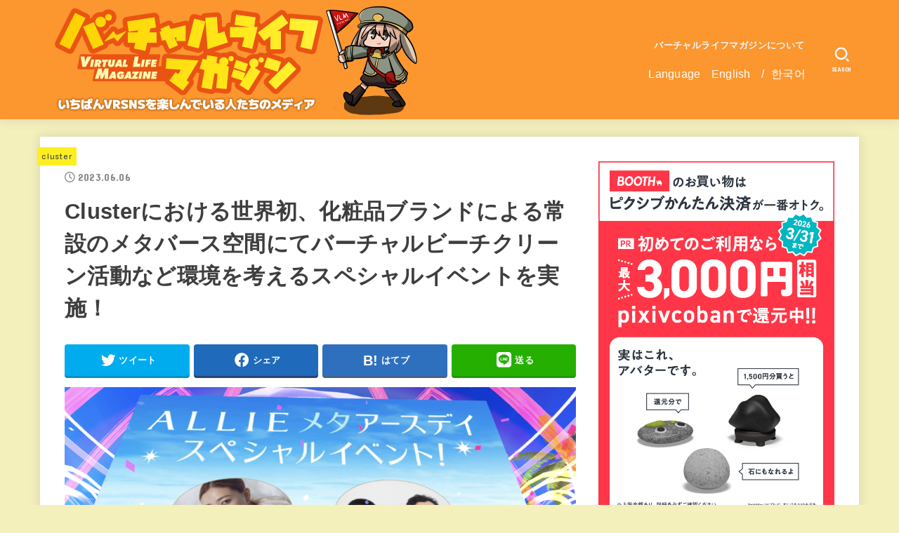

--- FILE ---
content_type: text/html; charset=UTF-8
request_url: https://vr-lifemagazine.com/cluster-allie-beachclean/
body_size: 32748
content:
<!doctype html>
<html dir="ltr" lang="ja" prefix="og: https://ogp.me/ns#">
<head>
<meta charset="utf-8">
<meta http-equiv="X-UA-Compatible" content="IE=edge">
<meta name="HandheldFriendly" content="True">
<meta name="MobileOptimized" content="320">
<meta name="viewport" content="width=device-width, initial-scale=1"/>
<link rel="pingback" href="https://vr-lifemagazine.com/xmlrpc.php">
<title>Clusterにおける世界初、化粧品ブランドによる常設のメタバース空間にてバーチャルビーチクリーン活動など環境を考えるスペシャルイベントを実施！ | バーチャルライフマガジン</title>

		<!-- All in One SEO 4.9.2 - aioseo.com -->
	<meta name="robots" content="max-image-preview:large" />
	<meta name="author" content="バーチャルライフマガジン編集部"/>
	<link rel="canonical" href="https://vr-lifemagazine.com/cluster-allie-beachclean/" />
	<meta name="generator" content="All in One SEO (AIOSEO) 4.9.2" />
		<meta property="og:locale" content="ja_JP" />
		<meta property="og:site_name" content="バーチャルライフマガジン | VRChatはじめVR SNSの今をお届け！" />
		<meta property="og:type" content="article" />
		<meta property="og:title" content="Clusterにおける世界初、化粧品ブランドによる常設のメタバース空間にてバーチャルビーチクリーン活動など環境を考えるスペシャルイベントを実施！ | バーチャルライフマガジン" />
		<meta property="og:url" content="https://vr-lifemagazine.com/cluster-allie-beachclean/" />
		<meta property="og:image" content="https://vr-lifemagazine.com/wp-content/uploads/2023/05/main-1.png" />
		<meta property="og:image:secure_url" content="https://vr-lifemagazine.com/wp-content/uploads/2023/05/main-1.png" />
		<meta property="og:image:width" content="1920" />
		<meta property="og:image:height" content="1220" />
		<meta property="article:published_time" content="2023-06-05T22:08:18+00:00" />
		<meta property="article:modified_time" content="2023-06-05T22:08:19+00:00" />
		<meta name="twitter:card" content="summary_large_image" />
		<meta name="twitter:site" content="@vrlife_magazine" />
		<meta name="twitter:title" content="Clusterにおける世界初、化粧品ブランドによる常設のメタバース空間にてバーチャルビーチクリーン活動など環境を考えるスペシャルイベントを実施！ | バーチャルライフマガジン" />
		<meta name="twitter:creator" content="@vrlife_magazine" />
		<meta name="twitter:image" content="https://vr-lifemagazine.com/wp-content/uploads/2023/05/main-1.png" />
		<script type="application/ld+json" class="aioseo-schema">
			{"@context":"https:\/\/schema.org","@graph":[{"@type":"Article","@id":"https:\/\/vr-lifemagazine.com\/cluster-allie-beachclean\/#article","name":"Cluster\u306b\u304a\u3051\u308b\u4e16\u754c\u521d\u3001\u5316\u7ca7\u54c1\u30d6\u30e9\u30f3\u30c9\u306b\u3088\u308b\u5e38\u8a2d\u306e\u30e1\u30bf\u30d0\u30fc\u30b9\u7a7a\u9593\u306b\u3066\u30d0\u30fc\u30c1\u30e3\u30eb\u30d3\u30fc\u30c1\u30af\u30ea\u30fc\u30f3\u6d3b\u52d5\u306a\u3069\u74b0\u5883\u3092\u8003\u3048\u308b\u30b9\u30da\u30b7\u30e3\u30eb\u30a4\u30d9\u30f3\u30c8\u3092\u5b9f\u65bd\uff01 | \u30d0\u30fc\u30c1\u30e3\u30eb\u30e9\u30a4\u30d5\u30de\u30ac\u30b8\u30f3","headline":"Cluster\u306b\u304a\u3051\u308b\u4e16\u754c\u521d\u3001\u5316\u7ca7\u54c1\u30d6\u30e9\u30f3\u30c9\u306b\u3088\u308b\u5e38\u8a2d\u306e\u30e1\u30bf\u30d0\u30fc\u30b9\u7a7a\u9593\u306b\u3066\u30d0\u30fc\u30c1\u30e3\u30eb\u30d3\u30fc\u30c1\u30af\u30ea\u30fc\u30f3\u6d3b\u52d5\u306a\u3069\u74b0\u5883\u3092\u8003\u3048\u308b\u30b9\u30da\u30b7\u30e3\u30eb\u30a4\u30d9\u30f3\u30c8\u3092\u5b9f\u65bd\uff01","author":{"@id":"https:\/\/vr-lifemagazine.com\/author\/hono-pi\/#author"},"publisher":{"@id":"https:\/\/vr-lifemagazine.com\/#organization"},"image":{"@type":"ImageObject","url":"https:\/\/vr-lifemagazine.com\/wp-content\/uploads\/2023\/05\/main-1.png","width":1920,"height":1220},"datePublished":"2023-06-06T07:08:18+09:00","dateModified":"2023-06-06T07:08:19+09:00","inLanguage":"ja","mainEntityOfPage":{"@id":"https:\/\/vr-lifemagazine.com\/cluster-allie-beachclean\/#webpage"},"isPartOf":{"@id":"https:\/\/vr-lifemagazine.com\/cluster-allie-beachclean\/#webpage"},"articleSection":"cluster, cluster\u30a4\u30d9\u30f3\u30c8, Cluster, cluster\u30a4\u30d9\u30f3\u30c8"},{"@type":"BreadcrumbList","@id":"https:\/\/vr-lifemagazine.com\/cluster-allie-beachclean\/#breadcrumblist","itemListElement":[{"@type":"ListItem","@id":"https:\/\/vr-lifemagazine.com#listItem","position":1,"name":"Home","item":"https:\/\/vr-lifemagazine.com","nextItem":{"@type":"ListItem","@id":"https:\/\/vr-lifemagazine.com\/category\/vr_platform\/#listItem","name":"VR\u30d7\u30e9\u30c3\u30c8\u30d5\u30a9\u30fc\u30e0"}},{"@type":"ListItem","@id":"https:\/\/vr-lifemagazine.com\/category\/vr_platform\/#listItem","position":2,"name":"VR\u30d7\u30e9\u30c3\u30c8\u30d5\u30a9\u30fc\u30e0","item":"https:\/\/vr-lifemagazine.com\/category\/vr_platform\/","nextItem":{"@type":"ListItem","@id":"https:\/\/vr-lifemagazine.com\/category\/vr_platform\/cluster\/#listItem","name":"cluster"},"previousItem":{"@type":"ListItem","@id":"https:\/\/vr-lifemagazine.com#listItem","name":"Home"}},{"@type":"ListItem","@id":"https:\/\/vr-lifemagazine.com\/category\/vr_platform\/cluster\/#listItem","position":3,"name":"cluster","item":"https:\/\/vr-lifemagazine.com\/category\/vr_platform\/cluster\/","nextItem":{"@type":"ListItem","@id":"https:\/\/vr-lifemagazine.com\/category\/vr_platform\/cluster\/cluster%e3%82%a4%e3%83%99%e3%83%b3%e3%83%88\/#listItem","name":"cluster\u30a4\u30d9\u30f3\u30c8"},"previousItem":{"@type":"ListItem","@id":"https:\/\/vr-lifemagazine.com\/category\/vr_platform\/#listItem","name":"VR\u30d7\u30e9\u30c3\u30c8\u30d5\u30a9\u30fc\u30e0"}},{"@type":"ListItem","@id":"https:\/\/vr-lifemagazine.com\/category\/vr_platform\/cluster\/cluster%e3%82%a4%e3%83%99%e3%83%b3%e3%83%88\/#listItem","position":4,"name":"cluster\u30a4\u30d9\u30f3\u30c8","item":"https:\/\/vr-lifemagazine.com\/category\/vr_platform\/cluster\/cluster%e3%82%a4%e3%83%99%e3%83%b3%e3%83%88\/","nextItem":{"@type":"ListItem","@id":"https:\/\/vr-lifemagazine.com\/cluster-allie-beachclean\/#listItem","name":"Cluster\u306b\u304a\u3051\u308b\u4e16\u754c\u521d\u3001\u5316\u7ca7\u54c1\u30d6\u30e9\u30f3\u30c9\u306b\u3088\u308b\u5e38\u8a2d\u306e\u30e1\u30bf\u30d0\u30fc\u30b9\u7a7a\u9593\u306b\u3066\u30d0\u30fc\u30c1\u30e3\u30eb\u30d3\u30fc\u30c1\u30af\u30ea\u30fc\u30f3\u6d3b\u52d5\u306a\u3069\u74b0\u5883\u3092\u8003\u3048\u308b\u30b9\u30da\u30b7\u30e3\u30eb\u30a4\u30d9\u30f3\u30c8\u3092\u5b9f\u65bd\uff01"},"previousItem":{"@type":"ListItem","@id":"https:\/\/vr-lifemagazine.com\/category\/vr_platform\/cluster\/#listItem","name":"cluster"}},{"@type":"ListItem","@id":"https:\/\/vr-lifemagazine.com\/cluster-allie-beachclean\/#listItem","position":5,"name":"Cluster\u306b\u304a\u3051\u308b\u4e16\u754c\u521d\u3001\u5316\u7ca7\u54c1\u30d6\u30e9\u30f3\u30c9\u306b\u3088\u308b\u5e38\u8a2d\u306e\u30e1\u30bf\u30d0\u30fc\u30b9\u7a7a\u9593\u306b\u3066\u30d0\u30fc\u30c1\u30e3\u30eb\u30d3\u30fc\u30c1\u30af\u30ea\u30fc\u30f3\u6d3b\u52d5\u306a\u3069\u74b0\u5883\u3092\u8003\u3048\u308b\u30b9\u30da\u30b7\u30e3\u30eb\u30a4\u30d9\u30f3\u30c8\u3092\u5b9f\u65bd\uff01","previousItem":{"@type":"ListItem","@id":"https:\/\/vr-lifemagazine.com\/category\/vr_platform\/cluster\/cluster%e3%82%a4%e3%83%99%e3%83%b3%e3%83%88\/#listItem","name":"cluster\u30a4\u30d9\u30f3\u30c8"}}]},{"@type":"Organization","@id":"https:\/\/vr-lifemagazine.com\/#organization","name":"\u30d0\u30fc\u30c1\u30e3\u30eb\u30e9\u30a4\u30d5\u30de\u30ac\u30b8\u30f3","description":"VRChat\u3084cluster\u306a\u3069\u3001\u30e1\u30bf\u30d0\u30fc\u30b9\u306e\u4eca\u3092\u304a\u5c4a\u3051\uff01\u30d0\u30fc\u30c1\u30e3\u30eb\u30a8\u30f3\u30bf\u30e1\u306eWEB\u30de\u30ac\u30b8\u30f3","url":"https:\/\/vr-lifemagazine.com\/","logo":{"@type":"ImageObject","url":"https:\/\/vr-lifemagazine.com\/wp-content\/uploads\/2023\/06\/cropped-cropped-bachamaga_y.png","@id":"https:\/\/vr-lifemagazine.com\/cluster-allie-beachclean\/#organizationLogo","width":560,"height":160},"image":{"@id":"https:\/\/vr-lifemagazine.com\/cluster-allie-beachclean\/#organizationLogo"},"sameAs":["https:\/\/twitter.com\/vrlife_magazine"]},{"@type":"Person","@id":"https:\/\/vr-lifemagazine.com\/author\/hono-pi\/#author","url":"https:\/\/vr-lifemagazine.com\/author\/hono-pi\/","name":"\u30d0\u30fc\u30c1\u30e3\u30eb\u30e9\u30a4\u30d5\u30de\u30ac\u30b8\u30f3\u7de8\u96c6\u90e8"},{"@type":"WebPage","@id":"https:\/\/vr-lifemagazine.com\/cluster-allie-beachclean\/#webpage","url":"https:\/\/vr-lifemagazine.com\/cluster-allie-beachclean\/","name":"Cluster\u306b\u304a\u3051\u308b\u4e16\u754c\u521d\u3001\u5316\u7ca7\u54c1\u30d6\u30e9\u30f3\u30c9\u306b\u3088\u308b\u5e38\u8a2d\u306e\u30e1\u30bf\u30d0\u30fc\u30b9\u7a7a\u9593\u306b\u3066\u30d0\u30fc\u30c1\u30e3\u30eb\u30d3\u30fc\u30c1\u30af\u30ea\u30fc\u30f3\u6d3b\u52d5\u306a\u3069\u74b0\u5883\u3092\u8003\u3048\u308b\u30b9\u30da\u30b7\u30e3\u30eb\u30a4\u30d9\u30f3\u30c8\u3092\u5b9f\u65bd\uff01 | \u30d0\u30fc\u30c1\u30e3\u30eb\u30e9\u30a4\u30d5\u30de\u30ac\u30b8\u30f3","inLanguage":"ja","isPartOf":{"@id":"https:\/\/vr-lifemagazine.com\/#website"},"breadcrumb":{"@id":"https:\/\/vr-lifemagazine.com\/cluster-allie-beachclean\/#breadcrumblist"},"author":{"@id":"https:\/\/vr-lifemagazine.com\/author\/hono-pi\/#author"},"creator":{"@id":"https:\/\/vr-lifemagazine.com\/author\/hono-pi\/#author"},"image":{"@type":"ImageObject","url":"https:\/\/vr-lifemagazine.com\/wp-content\/uploads\/2023\/05\/main-1.png","@id":"https:\/\/vr-lifemagazine.com\/cluster-allie-beachclean\/#mainImage","width":1920,"height":1220},"primaryImageOfPage":{"@id":"https:\/\/vr-lifemagazine.com\/cluster-allie-beachclean\/#mainImage"},"datePublished":"2023-06-06T07:08:18+09:00","dateModified":"2023-06-06T07:08:19+09:00"},{"@type":"WebSite","@id":"https:\/\/vr-lifemagazine.com\/#website","url":"https:\/\/vr-lifemagazine.com\/","name":"\u30d0\u30fc\u30c1\u30e3\u30eb\u30e9\u30a4\u30d5\u30de\u30ac\u30b8\u30f3","description":"VRChat\u3084cluster\u306a\u3069\u3001\u30e1\u30bf\u30d0\u30fc\u30b9\u306e\u4eca\u3092\u304a\u5c4a\u3051\uff01\u30d0\u30fc\u30c1\u30e3\u30eb\u30a8\u30f3\u30bf\u30e1\u306eWEB\u30de\u30ac\u30b8\u30f3","inLanguage":"ja","publisher":{"@id":"https:\/\/vr-lifemagazine.com\/#organization"}}]}
		</script>
		<!-- All in One SEO -->

<link rel='dns-prefetch' href='//www.googletagmanager.com' />
<link rel='dns-prefetch' href='//stats.wp.com' />
<link rel='dns-prefetch' href='//fonts.googleapis.com' />
<link rel='dns-prefetch' href='//cdnjs.cloudflare.com' />
<link rel='preconnect' href='//c0.wp.com' />
<link rel="alternate" type="application/rss+xml" title="バーチャルライフマガジン &raquo; フィード" href="https://vr-lifemagazine.com/feed/" />
<link rel="alternate" type="application/rss+xml" title="バーチャルライフマガジン &raquo; コメントフィード" href="https://vr-lifemagazine.com/comments/feed/" />
<script type="text/javascript" id="wpp-js" src="https://vr-lifemagazine.com/wp-content/plugins/wordpress-popular-posts/assets/js/wpp.min.js?ver=7.3.6" data-sampling="0" data-sampling-rate="100" data-api-url="https://vr-lifemagazine.com/wp-json/wordpress-popular-posts" data-post-id="54632" data-token="d3fe77355c" data-lang="0" data-debug="0"></script>
<link rel="alternate" title="oEmbed (JSON)" type="application/json+oembed" href="https://vr-lifemagazine.com/wp-json/oembed/1.0/embed?url=https%3A%2F%2Fvr-lifemagazine.com%2Fcluster-allie-beachclean%2F" />
<link rel="alternate" title="oEmbed (XML)" type="text/xml+oembed" href="https://vr-lifemagazine.com/wp-json/oembed/1.0/embed?url=https%3A%2F%2Fvr-lifemagazine.com%2Fcluster-allie-beachclean%2F&#038;format=xml" />
		<!-- This site uses the Google Analytics by ExactMetrics plugin v8.11.0 - Using Analytics tracking - https://www.exactmetrics.com/ -->
		<!-- Note: ExactMetrics is not currently configured on this site. The site owner needs to authenticate with Google Analytics in the ExactMetrics settings panel. -->
					<!-- No tracking code set -->
				<!-- / Google Analytics by ExactMetrics -->
		<style id='wp-img-auto-sizes-contain-inline-css' type='text/css'>
img:is([sizes=auto i],[sizes^="auto," i]){contain-intrinsic-size:3000px 1500px}
/*# sourceURL=wp-img-auto-sizes-contain-inline-css */
</style>
<link rel='stylesheet' id='jetpack_related-posts-css' href='https://c0.wp.com/p/jetpack/15.3.1/modules/related-posts/related-posts.css' type='text/css' media='all' />
<style id='wp-emoji-styles-inline-css' type='text/css'>

	img.wp-smiley, img.emoji {
		display: inline !important;
		border: none !important;
		box-shadow: none !important;
		height: 1em !important;
		width: 1em !important;
		margin: 0 0.07em !important;
		vertical-align: -0.1em !important;
		background: none !important;
		padding: 0 !important;
	}
/*# sourceURL=wp-emoji-styles-inline-css */
</style>
<link rel='stylesheet' id='wp-block-library-css' href='https://c0.wp.com/c/6.9/wp-includes/css/dist/block-library/style.min.css' type='text/css' media='all' />
<style id='classic-theme-styles-inline-css' type='text/css'>
/*! This file is auto-generated */
.wp-block-button__link{color:#fff;background-color:#32373c;border-radius:9999px;box-shadow:none;text-decoration:none;padding:calc(.667em + 2px) calc(1.333em + 2px);font-size:1.125em}.wp-block-file__button{background:#32373c;color:#fff;text-decoration:none}
/*# sourceURL=/wp-includes/css/classic-themes.min.css */
</style>
<style id='rinkerg-gutenberg-rinker-style-inline-css' type='text/css'>
.wp-block-create-block-block{background-color:#21759b;color:#fff;padding:2px}

/*# sourceURL=https://vr-lifemagazine.com/wp-content/plugins/yyi-rinker/block/build/style-index.css */
</style>
<link rel='stylesheet' id='aioseo/css/src/vue/standalone/blocks/table-of-contents/global.scss-css' href='https://vr-lifemagazine.com/wp-content/plugins/all-in-one-seo-pack/dist/Lite/assets/css/table-of-contents/global.e90f6d47.css?ver=4.9.2' type='text/css' media='all' />
<style id='auto-amazon-links-unit-style-inline-css' type='text/css'>
.aal-gutenberg-preview{max-height:400px;overflow:auto}

/*# sourceURL=https://vr-lifemagazine.com/wp-content/plugins/amazon-auto-links/include/core/component/gutenberg/unit_block/build/style-index.css */
</style>
<style id='pdfemb-pdf-embedder-viewer-style-inline-css' type='text/css'>
.wp-block-pdfemb-pdf-embedder-viewer{max-width:none}

/*# sourceURL=https://vr-lifemagazine.com/wp-content/plugins/pdf-embedder/block/build/style-index.css */
</style>
<link rel='stylesheet' id='mediaelement-css' href='https://c0.wp.com/c/6.9/wp-includes/js/mediaelement/mediaelementplayer-legacy.min.css' type='text/css' media='all' />
<link rel='stylesheet' id='wp-mediaelement-css' href='https://c0.wp.com/c/6.9/wp-includes/js/mediaelement/wp-mediaelement.min.css' type='text/css' media='all' />
<style id='jetpack-sharing-buttons-style-inline-css' type='text/css'>
.jetpack-sharing-buttons__services-list{display:flex;flex-direction:row;flex-wrap:wrap;gap:0;list-style-type:none;margin:5px;padding:0}.jetpack-sharing-buttons__services-list.has-small-icon-size{font-size:12px}.jetpack-sharing-buttons__services-list.has-normal-icon-size{font-size:16px}.jetpack-sharing-buttons__services-list.has-large-icon-size{font-size:24px}.jetpack-sharing-buttons__services-list.has-huge-icon-size{font-size:36px}@media print{.jetpack-sharing-buttons__services-list{display:none!important}}.editor-styles-wrapper .wp-block-jetpack-sharing-buttons{gap:0;padding-inline-start:0}ul.jetpack-sharing-buttons__services-list.has-background{padding:1.25em 2.375em}
/*# sourceURL=https://vr-lifemagazine.com/wp-content/plugins/jetpack/_inc/blocks/sharing-buttons/view.css */
</style>
<link rel='stylesheet' id='liquid-block-speech-css' href='https://vr-lifemagazine.com/wp-content/plugins/liquid-speech-balloon/css/block.css' type='text/css' media='all' />
<style id='global-styles-inline-css' type='text/css'>
:root{--wp--preset--aspect-ratio--square: 1;--wp--preset--aspect-ratio--4-3: 4/3;--wp--preset--aspect-ratio--3-4: 3/4;--wp--preset--aspect-ratio--3-2: 3/2;--wp--preset--aspect-ratio--2-3: 2/3;--wp--preset--aspect-ratio--16-9: 16/9;--wp--preset--aspect-ratio--9-16: 9/16;--wp--preset--color--black: #000;--wp--preset--color--cyan-bluish-gray: #abb8c3;--wp--preset--color--white: #fff;--wp--preset--color--pale-pink: #f78da7;--wp--preset--color--vivid-red: #cf2e2e;--wp--preset--color--luminous-vivid-orange: #ff6900;--wp--preset--color--luminous-vivid-amber: #fcb900;--wp--preset--color--light-green-cyan: #7bdcb5;--wp--preset--color--vivid-green-cyan: #00d084;--wp--preset--color--pale-cyan-blue: #8ed1fc;--wp--preset--color--vivid-cyan-blue: #0693e3;--wp--preset--color--vivid-purple: #9b51e0;--wp--preset--color--mainttlbg: var(--main-ttl-bg);--wp--preset--color--mainttltext: var(--main-ttl-color);--wp--preset--gradient--vivid-cyan-blue-to-vivid-purple: linear-gradient(135deg,rgb(6,147,227) 0%,rgb(155,81,224) 100%);--wp--preset--gradient--light-green-cyan-to-vivid-green-cyan: linear-gradient(135deg,rgb(122,220,180) 0%,rgb(0,208,130) 100%);--wp--preset--gradient--luminous-vivid-amber-to-luminous-vivid-orange: linear-gradient(135deg,rgb(252,185,0) 0%,rgb(255,105,0) 100%);--wp--preset--gradient--luminous-vivid-orange-to-vivid-red: linear-gradient(135deg,rgb(255,105,0) 0%,rgb(207,46,46) 100%);--wp--preset--gradient--very-light-gray-to-cyan-bluish-gray: linear-gradient(135deg,rgb(238,238,238) 0%,rgb(169,184,195) 100%);--wp--preset--gradient--cool-to-warm-spectrum: linear-gradient(135deg,rgb(74,234,220) 0%,rgb(151,120,209) 20%,rgb(207,42,186) 40%,rgb(238,44,130) 60%,rgb(251,105,98) 80%,rgb(254,248,76) 100%);--wp--preset--gradient--blush-light-purple: linear-gradient(135deg,rgb(255,206,236) 0%,rgb(152,150,240) 100%);--wp--preset--gradient--blush-bordeaux: linear-gradient(135deg,rgb(254,205,165) 0%,rgb(254,45,45) 50%,rgb(107,0,62) 100%);--wp--preset--gradient--luminous-dusk: linear-gradient(135deg,rgb(255,203,112) 0%,rgb(199,81,192) 50%,rgb(65,88,208) 100%);--wp--preset--gradient--pale-ocean: linear-gradient(135deg,rgb(255,245,203) 0%,rgb(182,227,212) 50%,rgb(51,167,181) 100%);--wp--preset--gradient--electric-grass: linear-gradient(135deg,rgb(202,248,128) 0%,rgb(113,206,126) 100%);--wp--preset--gradient--midnight: linear-gradient(135deg,rgb(2,3,129) 0%,rgb(40,116,252) 100%);--wp--preset--font-size--small: 13px;--wp--preset--font-size--medium: 20px;--wp--preset--font-size--large: 36px;--wp--preset--font-size--x-large: 42px;--wp--preset--spacing--20: 0.44rem;--wp--preset--spacing--30: 0.67rem;--wp--preset--spacing--40: 1rem;--wp--preset--spacing--50: 1.5rem;--wp--preset--spacing--60: 2.25rem;--wp--preset--spacing--70: 3.38rem;--wp--preset--spacing--80: 5.06rem;--wp--preset--shadow--natural: 6px 6px 9px rgba(0, 0, 0, 0.2);--wp--preset--shadow--deep: 12px 12px 50px rgba(0, 0, 0, 0.4);--wp--preset--shadow--sharp: 6px 6px 0px rgba(0, 0, 0, 0.2);--wp--preset--shadow--outlined: 6px 6px 0px -3px rgb(255, 255, 255), 6px 6px rgb(0, 0, 0);--wp--preset--shadow--crisp: 6px 6px 0px rgb(0, 0, 0);}:where(.is-layout-flex){gap: 0.5em;}:where(.is-layout-grid){gap: 0.5em;}body .is-layout-flex{display: flex;}.is-layout-flex{flex-wrap: wrap;align-items: center;}.is-layout-flex > :is(*, div){margin: 0;}body .is-layout-grid{display: grid;}.is-layout-grid > :is(*, div){margin: 0;}:where(.wp-block-columns.is-layout-flex){gap: 2em;}:where(.wp-block-columns.is-layout-grid){gap: 2em;}:where(.wp-block-post-template.is-layout-flex){gap: 1.25em;}:where(.wp-block-post-template.is-layout-grid){gap: 1.25em;}.has-black-color{color: var(--wp--preset--color--black) !important;}.has-cyan-bluish-gray-color{color: var(--wp--preset--color--cyan-bluish-gray) !important;}.has-white-color{color: var(--wp--preset--color--white) !important;}.has-pale-pink-color{color: var(--wp--preset--color--pale-pink) !important;}.has-vivid-red-color{color: var(--wp--preset--color--vivid-red) !important;}.has-luminous-vivid-orange-color{color: var(--wp--preset--color--luminous-vivid-orange) !important;}.has-luminous-vivid-amber-color{color: var(--wp--preset--color--luminous-vivid-amber) !important;}.has-light-green-cyan-color{color: var(--wp--preset--color--light-green-cyan) !important;}.has-vivid-green-cyan-color{color: var(--wp--preset--color--vivid-green-cyan) !important;}.has-pale-cyan-blue-color{color: var(--wp--preset--color--pale-cyan-blue) !important;}.has-vivid-cyan-blue-color{color: var(--wp--preset--color--vivid-cyan-blue) !important;}.has-vivid-purple-color{color: var(--wp--preset--color--vivid-purple) !important;}.has-black-background-color{background-color: var(--wp--preset--color--black) !important;}.has-cyan-bluish-gray-background-color{background-color: var(--wp--preset--color--cyan-bluish-gray) !important;}.has-white-background-color{background-color: var(--wp--preset--color--white) !important;}.has-pale-pink-background-color{background-color: var(--wp--preset--color--pale-pink) !important;}.has-vivid-red-background-color{background-color: var(--wp--preset--color--vivid-red) !important;}.has-luminous-vivid-orange-background-color{background-color: var(--wp--preset--color--luminous-vivid-orange) !important;}.has-luminous-vivid-amber-background-color{background-color: var(--wp--preset--color--luminous-vivid-amber) !important;}.has-light-green-cyan-background-color{background-color: var(--wp--preset--color--light-green-cyan) !important;}.has-vivid-green-cyan-background-color{background-color: var(--wp--preset--color--vivid-green-cyan) !important;}.has-pale-cyan-blue-background-color{background-color: var(--wp--preset--color--pale-cyan-blue) !important;}.has-vivid-cyan-blue-background-color{background-color: var(--wp--preset--color--vivid-cyan-blue) !important;}.has-vivid-purple-background-color{background-color: var(--wp--preset--color--vivid-purple) !important;}.has-black-border-color{border-color: var(--wp--preset--color--black) !important;}.has-cyan-bluish-gray-border-color{border-color: var(--wp--preset--color--cyan-bluish-gray) !important;}.has-white-border-color{border-color: var(--wp--preset--color--white) !important;}.has-pale-pink-border-color{border-color: var(--wp--preset--color--pale-pink) !important;}.has-vivid-red-border-color{border-color: var(--wp--preset--color--vivid-red) !important;}.has-luminous-vivid-orange-border-color{border-color: var(--wp--preset--color--luminous-vivid-orange) !important;}.has-luminous-vivid-amber-border-color{border-color: var(--wp--preset--color--luminous-vivid-amber) !important;}.has-light-green-cyan-border-color{border-color: var(--wp--preset--color--light-green-cyan) !important;}.has-vivid-green-cyan-border-color{border-color: var(--wp--preset--color--vivid-green-cyan) !important;}.has-pale-cyan-blue-border-color{border-color: var(--wp--preset--color--pale-cyan-blue) !important;}.has-vivid-cyan-blue-border-color{border-color: var(--wp--preset--color--vivid-cyan-blue) !important;}.has-vivid-purple-border-color{border-color: var(--wp--preset--color--vivid-purple) !important;}.has-vivid-cyan-blue-to-vivid-purple-gradient-background{background: var(--wp--preset--gradient--vivid-cyan-blue-to-vivid-purple) !important;}.has-light-green-cyan-to-vivid-green-cyan-gradient-background{background: var(--wp--preset--gradient--light-green-cyan-to-vivid-green-cyan) !important;}.has-luminous-vivid-amber-to-luminous-vivid-orange-gradient-background{background: var(--wp--preset--gradient--luminous-vivid-amber-to-luminous-vivid-orange) !important;}.has-luminous-vivid-orange-to-vivid-red-gradient-background{background: var(--wp--preset--gradient--luminous-vivid-orange-to-vivid-red) !important;}.has-very-light-gray-to-cyan-bluish-gray-gradient-background{background: var(--wp--preset--gradient--very-light-gray-to-cyan-bluish-gray) !important;}.has-cool-to-warm-spectrum-gradient-background{background: var(--wp--preset--gradient--cool-to-warm-spectrum) !important;}.has-blush-light-purple-gradient-background{background: var(--wp--preset--gradient--blush-light-purple) !important;}.has-blush-bordeaux-gradient-background{background: var(--wp--preset--gradient--blush-bordeaux) !important;}.has-luminous-dusk-gradient-background{background: var(--wp--preset--gradient--luminous-dusk) !important;}.has-pale-ocean-gradient-background{background: var(--wp--preset--gradient--pale-ocean) !important;}.has-electric-grass-gradient-background{background: var(--wp--preset--gradient--electric-grass) !important;}.has-midnight-gradient-background{background: var(--wp--preset--gradient--midnight) !important;}.has-small-font-size{font-size: var(--wp--preset--font-size--small) !important;}.has-medium-font-size{font-size: var(--wp--preset--font-size--medium) !important;}.has-large-font-size{font-size: var(--wp--preset--font-size--large) !important;}.has-x-large-font-size{font-size: var(--wp--preset--font-size--x-large) !important;}
:where(.wp-block-post-template.is-layout-flex){gap: 1.25em;}:where(.wp-block-post-template.is-layout-grid){gap: 1.25em;}
:where(.wp-block-term-template.is-layout-flex){gap: 1.25em;}:where(.wp-block-term-template.is-layout-grid){gap: 1.25em;}
:where(.wp-block-columns.is-layout-flex){gap: 2em;}:where(.wp-block-columns.is-layout-grid){gap: 2em;}
:root :where(.wp-block-pullquote){font-size: 1.5em;line-height: 1.6;}
/*# sourceURL=global-styles-inline-css */
</style>
<link rel='stylesheet' id='contact-form-7-css' href='https://vr-lifemagazine.com/wp-content/plugins/contact-form-7/includes/css/styles.css?ver=6.1.4' type='text/css' media='all' />
<link rel='stylesheet' id='ctf_styles-css' href='https://vr-lifemagazine.com/wp-content/plugins/custom-twitter-feeds/css/ctf-styles.min.css?ver=2.3.1' type='text/css' media='all' />
<link rel='stylesheet' id='pz-linkcard-css-css' href='//vr-lifemagazine.com/wp-content/uploads/pz-linkcard/style/style.min.css?ver=2.5.8.3' type='text/css' media='all' />
<link rel='stylesheet' id='toc-screen-css' href='https://vr-lifemagazine.com/wp-content/plugins/table-of-contents-plus/screen.min.css?ver=2411.1' type='text/css' media='all' />
<link rel='stylesheet' id='set_vk_post_autor_css-css' href='https://vr-lifemagazine.com/wp-content/plugins/vk-post-author-display/assets/css/vk-post-author.css?ver=1.26.2' type='text/css' media='all' />
<link rel='stylesheet' id='amazon-auto-links-_common-css' href='https://vr-lifemagazine.com/wp-content/plugins/amazon-auto-links/template/_common/style.min.css?ver=5.4.2' type='text/css' media='all' />
<link rel='stylesheet' id='amazon-auto-links-list-css' href='https://vr-lifemagazine.com/wp-content/plugins/amazon-auto-links/template/list/style.min.css?ver=1.4.1' type='text/css' media='all' />
<link rel='stylesheet' id='wordpress-popular-posts-css-css' href='https://vr-lifemagazine.com/wp-content/plugins/wordpress-popular-posts/assets/css/wpp.css?ver=7.3.6' type='text/css' media='all' />
<link rel='stylesheet' id='yyi_rinker_stylesheet-css' href='https://vr-lifemagazine.com/wp-content/plugins/yyi-rinker/css/style.css?v=1.11.1' type='text/css' media='all' />
<link rel='stylesheet' id='stk_style-css' href='https://vr-lifemagazine.com/wp-content/themes/jstork19/style.css?ver=3.8' type='text/css' media='all' />
<style id='stk_style-inline-css' type='text/css'>
:root{--stk-base-font-family:"游ゴシック","Yu Gothic","游ゴシック体","YuGothic","Hiragino Kaku Gothic ProN",Meiryo,sans-serif;--stk-base-font-size-pc:103%;--stk-base-font-size-sp:103%;--stk-font-awesome-free:"Font Awesome 6 Free";--stk-font-awesome-brand:"Font Awesome 6 Brands";--wp--preset--font-size--medium:clamp(1.2em,2.5vw,20px);--wp--preset--font-size--large:clamp(1.5em,4.5vw,36px);--wp--preset--font-size--x-large:clamp(1.9em,5.25vw,42px);--wp--style--gallery-gap-default:.5em;--stk-margin:1.6em;--main-text-color:#3E3E3E;--main-link-color:#dd8500;--main-link-color-hover:#00b3c6;--main-ttl-bg:#fc962f;--main-ttl-bg-rgba:rgba(252,150,47,.1);--main-ttl-color:#fff;--header-bg:#fc962f;--header-bg-overlay:#0ea3c9;--header-logo-color:#494949;--header-text-color:#edf9fc;--inner-content-bg:#fff;--label-bg:#fcee21;--label-text-color:#3e3e3e;--slider-text-color:#000;--side-text-color:#3e3e3e;--footer-bg:#666;--footer-text-color:#CACACA;--footer-link-color:#f7f7f7;--new-mark-bg:#ff6347;--oc-box-blue:#82c8e2;--oc-box-blue-inner:#d4f3ff;--oc-box-red:#ee5656;--oc-box-red-inner:#feeeed;--oc-box-yellow:#f7cf2e;--oc-box-yellow-inner:#fffae2;--oc-box-green:#39cd75;--oc-box-green-inner:#e8fbf0;--oc-box-pink:#f7b2b2;--oc-box-pink-inner:#fee;--oc-box-gray:#9c9c9c;--oc-box-gray-inner:#f5f5f5;--oc-box-black:#313131;--oc-box-black-inner:#404040;--oc-btn-rich_yellow:#f7cf2e;--oc-btn-rich_yellow-sdw:#ecb254;--oc-btn-rich_pink:#ee5656;--oc-btn-rich_pink-sdw:#d34e4e;--oc-btn-rich_orange:#ef9b2f;--oc-btn-rich_orange-sdw:#cc8c23;--oc-btn-rich_green:#39cd75;--oc-btn-rich_green-sdw:#1eae59;--oc-btn-rich_blue:#19b4ce;--oc-btn-rich_blue-sdw:#07889d;--oc-base-border-color:rgba(125,125,125,.3);--oc-has-background-basic-padding:.9em 1.1em;--stk-maker-yellow:#ff6;--stk-maker-pink:#ffd5d5;--stk-maker-blue:#b5dfff;--stk-maker-green:#cff7c7}
ul.wpp-list{counter-reset:number}ul.wpp-list li{list-style:none;position:relative;border-bottom:1px solid #ddd;margin:0;padding-bottom:.75em}ul.wpp-list li a::before{counter-increment:number;content:counter(number);background-color:var(--main-ttl-bg);color:var(--main-ttl-color);margin-right:3px;width:1.5em;height:1.5em;line-height:1.5em;font-size:75%;border-radius:3px;font-weight:bold;display:block;text-align:center;position:absolute;left:2px;top:2px;z-index:1}ul.wpp-list img{margin-bottom:0;margin-right:5px}ul.wpp-list li a.wpp-post-title{display:block}ul.wpp-list li a.wpp-post-title::before,ul.wpp-list li .wpp-author a::before,ul.wpp-list li .wpp-category a::before{content:none}ul.wpp-list .wpp-excerpt{font-size:80%}@media only screen and (max-width:480px){#toc_container{font-size:90%}}#toc_container{width:100%!important;padding:1.2em;border:5px solid rgba(100,100,100,.2)}#toc_container li{margin:1em 0;font-weight:bold}#toc_container li li{font-weight:normal;margin:.5em 0}#toc_container li::before{content:none}#toc_container .toc_number{display:inline-block;font-weight:bold;font-size:75%;background-color:var(--main-ttl-bg);color:var(--main-ttl-color);min-width:2.1em;min-height:2.1em;line-height:2.1;text-align:center;border-radius:1em;margin-right:.3em;padding:0 7px}#toc_container a{color:inherit;text-decoration:none}#toc_container a:hover{text-decoration:underline}#toc_container p.toc_title{max-width:580px;font-weight:bold;text-align:left;margin:0 auto;font-size:100%;vertical-align:middle}#toc_container .toc_title::before{display:inline-block;font-family:var(--stk-font-awesome-free,"Font Awesome 5 Free");font-weight:900;content:"\f03a";margin-right:.8em;margin-left:.4em;transform:scale(1.4);color:var(--main-ttl-bg)}#toc_container .toc_title .toc_toggle{font-size:80%;font-weight:normal;margin-left:.2em}#toc_container .toc_list{max-width:580px;margin-left:auto;margin-right:auto}#toc_container .toc_list>li{padding-left:0}
/*# sourceURL=stk_style-inline-css */
</style>
<link rel='stylesheet' id='stk_child-style-css' href='https://vr-lifemagazine.com/wp-content/themes/jstork19_custom/style.css' type='text/css' media='all' />
<link rel='stylesheet' id='gf_font-css' href='https://fonts.googleapis.com/css?family=Concert+One&#038;display=swap' type='text/css' media='all' />
<style id='gf_font-inline-css' type='text/css'>
.gf {font-family: "Concert One", "游ゴシック", "Yu Gothic", "游ゴシック体", "YuGothic", "Hiragino Kaku Gothic ProN", Meiryo, sans-serif;}
/*# sourceURL=gf_font-inline-css */
</style>
<link rel='stylesheet' id='fontawesome-css' href='https://cdnjs.cloudflare.com/ajax/libs/font-awesome/6.1.1/css/all.min.css' type='text/css' media='all' />
<link rel='stylesheet' id='vk-font-awesome-css' href='https://vr-lifemagazine.com/wp-content/plugins/vk-post-author-display/vendor/vektor-inc/font-awesome-versions/src/font-awesome/css/all.min.css?ver=7.1.0' type='text/css' media='all' />
<link rel='stylesheet' id='dflip-style-css' href='https://vr-lifemagazine.com/wp-content/plugins/3d-flipbook-dflip-lite/assets/css/dflip.min.css?ver=2.4.20' type='text/css' media='all' />
<link rel='stylesheet' id='wp-associate-post-r2-css' href='https://vr-lifemagazine.com/wp-content/plugins/wp-associate-post-r2/css/skin-standard.css?ver=5.0.1' type='text/css' media='all' />
<link rel='stylesheet' id='dashicons-css' href='https://c0.wp.com/c/6.9/wp-includes/css/dashicons.min.css' type='text/css' media='all' />
<link rel='stylesheet' id='wp-pointer-css' href='https://c0.wp.com/c/6.9/wp-includes/css/wp-pointer.min.css' type='text/css' media='all' />
<!--n2css--><!--n2js--><script type="text/javascript" src="https://c0.wp.com/c/6.9/wp-includes/js/jquery/jquery.min.js" id="jquery-core-js"></script>
<script type="text/javascript" src="https://c0.wp.com/c/6.9/wp-includes/js/jquery/jquery-migrate.min.js" id="jquery-migrate-js"></script>
<script type="text/javascript" id="jetpack_related-posts-js-extra">
/* <![CDATA[ */
var related_posts_js_options = {"post_heading":"h4"};
//# sourceURL=jetpack_related-posts-js-extra
/* ]]> */
</script>
<script type="text/javascript" src="https://c0.wp.com/p/jetpack/15.3.1/_inc/build/related-posts/related-posts.min.js" id="jetpack_related-posts-js"></script>
<script type="text/javascript" src="https://vr-lifemagazine.com/wp-content/plugins/yyi-rinker/js/event-tracking.js?v=1.11.1" id="yyi_rinker_event_tracking_script-js"></script>

<!-- Site Kit によって追加された Google タグ（gtag.js）スニペット -->
<!-- Google アナリティクス スニペット (Site Kit が追加) -->
<script type="text/javascript" src="https://www.googletagmanager.com/gtag/js?id=GT-K8GM7BG" id="google_gtagjs-js" async></script>
<script type="text/javascript" id="google_gtagjs-js-after">
/* <![CDATA[ */
window.dataLayer = window.dataLayer || [];function gtag(){dataLayer.push(arguments);}
gtag("set","linker",{"domains":["vr-lifemagazine.com"]});
gtag("js", new Date());
gtag("set", "developer_id.dZTNiMT", true);
gtag("config", "GT-K8GM7BG");
//# sourceURL=google_gtagjs-js-after
/* ]]> */
</script>
<link rel="https://api.w.org/" href="https://vr-lifemagazine.com/wp-json/" /><link rel="alternate" title="JSON" type="application/json" href="https://vr-lifemagazine.com/wp-json/wp/v2/posts/54632" /><link rel="EditURI" type="application/rsd+xml" title="RSD" href="https://vr-lifemagazine.com/xmlrpc.php?rsd" />

<link rel='shortlink' href='https://vr-lifemagazine.com/?p=54632' />
	<link rel="preconnect" href="https://fonts.googleapis.com">
	<link rel="preconnect" href="https://fonts.gstatic.com">
	<link href='https://fonts.googleapis.com/css2?display=swap&family=Kosugi+Maru' rel='stylesheet'><meta name="generator" content="Site Kit by Google 1.168.0" /><style type="text/css">.liquid-speech-balloon-01 .liquid-speech-balloon-avatar { background-image: url("https://vr-lifemagazine.com/wp-content/uploads/2020/07/WS000458-e1594393479794-300x300.jpg"); } .liquid-speech-balloon-02 .liquid-speech-balloon-avatar { background-image: url("https://vr-lifemagazine.com/wp-content/uploads/2020/07/WS000459-e1594393459907.jpg"); } .liquid-speech-balloon-03 .liquid-speech-balloon-avatar { background-image: url("https://vr-lifemagazine.com/wp-content/uploads/2020/06/yagiko.png"); } .liquid-speech-balloon-04 .liquid-speech-balloon-avatar { background-image: url("https://vr-lifemagazine.com/wp-content/uploads/2021/02/eA41LgyB_400x400.jpg"); } .liquid-speech-balloon-05 .liquid-speech-balloon-avatar { background-image: url("https://vr-lifemagazine.com/wp-content/uploads/2021/06/avatar20210604005606-e1622736117396.jpg"); } .liquid-speech-balloon-01 .liquid-speech-balloon-avatar::after { content: "じむの朔"; } .liquid-speech-balloon-02 .liquid-speech-balloon-avatar::after { content: "ひーろー"; } .liquid-speech-balloon-03 .liquid-speech-balloon-avatar::after { content: "やぎこ"; } .liquid-speech-balloon-04 .liquid-speech-balloon-avatar::after { content: "フィオ"; } .liquid-speech-balloon-05 .liquid-speech-balloon-avatar::after { content: "5"; } </style>
	<style>img#wpstats{display:none}</style>
		<style type='text/css' id='amazon-auto-links-button-css' data-version='5.4.2'>.amazon-auto-links-button.amazon-auto-links-button-default { background-image: -webkit-linear-gradient(top, #4997e5, #3f89ba);background-image: -moz-linear-gradient(top, #4997e5, #3f89ba);background-image: -ms-linear-gradient(top, #4997e5, #3f89ba);background-image: -o-linear-gradient(top, #4997e5, #3f89ba);background-image: linear-gradient(to bottom, #4997e5, #3f89ba);-webkit-border-radius: 4px;-moz-border-radius: 4px;border-radius: 4px;margin-left: auto;margin-right: auto;text-align: center;white-space: nowrap;color: #ffffff;font-size: 13px;text-shadow: 0 0 transparent;width: 100px;padding: 7px 8px 8px 8px;background: #3498db;border: solid #6891a5 1px;text-decoration: none;}.amazon-auto-links-button.amazon-auto-links-button-default:hover {background: #3cb0fd;background-image: -webkit-linear-gradient(top, #3cb0fd, #3498db);background-image: -moz-linear-gradient(top, #3cb0fd, #3498db);background-image: -ms-linear-gradient(top, #3cb0fd, #3498db);background-image: -o-linear-gradient(top, #3cb0fd, #3498db);background-image: linear-gradient(to bottom, #3cb0fd, #3498db);text-decoration: none;}.amazon-auto-links-button.amazon-auto-links-button-default > a {color: inherit; border-bottom: none;text-decoration: none; }.amazon-auto-links-button.amazon-auto-links-button-default > a:hover {color: inherit;}.amazon-auto-links-button > a, .amazon-auto-links-button > a:hover {-webkit-box-shadow: none;box-shadow: none;color: inherit;}div.amazon-auto-links-button {line-height: 1.3; }button.amazon-auto-links-button {white-space: nowrap;}.amazon-auto-links-button-link {text-decoration: none;}.amazon-auto-links-button.amazon-auto-links-button-3258 {background: #4997e5;background-image: -webkit-linear-gradient(top, #4997e5, #3f89ba);background-image: -moz-linear-gradient(top, #4997e5, #3f89ba);background-image: -ms-linear-gradient(top, #4997e5, #3f89ba);background-image: -o-linear-gradient(top, #4997e5, #3f89ba);background-image: linear-gradient(to bottom, #4997e5, #3f89ba);-webkit-border-radius: 4;-moz-border-radius: 4;border-radius: 4px;margin-left: auto;margin-right: auto;text-align: center;white-space: nowrap;color: #ffffff;font-size: 13px;text-shadow-color: transparent;width: 100px;box-shadow-color: #666666;padding: 7px 8px 8px 8px;background: #3498db;border: solid #6891a5 1px;text-decoration: none;}.amazon-auto-links-button.amazon-auto-links-button-3258:hover {background: #3cb0fd;background-image: -webkit-linear-gradient(top, #3cb0fd, #3498db);background-image: -moz-linear-gradient(top, #3cb0fd, #3498db);background-image: -ms-linear-gradient(top, #3cb0fd, #3498db);background-image: -o-linear-gradient(top, #3cb0fd, #3498db);background-image: linear-gradient(to bottom, #3cb0fd, #3498db);text-decoration: none;}.amazon-auto-links-button.amazon-auto-links-button-3258 > a {color: inherit; border-bottom: none;text-decoration: none;}.amazon-auto-links-button.amazon-auto-links-button-3258 > a:hover {color: inherit;}</style>            <style id="wpp-loading-animation-styles">@-webkit-keyframes bgslide{from{background-position-x:0}to{background-position-x:-200%}}@keyframes bgslide{from{background-position-x:0}to{background-position-x:-200%}}.wpp-widget-block-placeholder,.wpp-shortcode-placeholder{margin:0 auto;width:60px;height:3px;background:#dd3737;background:linear-gradient(90deg,#dd3737 0%,#571313 10%,#dd3737 100%);background-size:200% auto;border-radius:3px;-webkit-animation:bgslide 1s infinite linear;animation:bgslide 1s infinite linear}</style>
            <style>
.yyi-rinker-images {
    display: flex;
    justify-content: center;
    align-items: center;
    position: relative;

}
div.yyi-rinker-image img.yyi-rinker-main-img.hidden {
    display: none;
}

.yyi-rinker-images-arrow {
    cursor: pointer;
    position: absolute;
    top: 50%;
    display: block;
    margin-top: -11px;
    opacity: 0.6;
    width: 22px;
}

.yyi-rinker-images-arrow-left{
    left: -10px;
}
.yyi-rinker-images-arrow-right{
    right: -10px;
}

.yyi-rinker-images-arrow-left.hidden {
    display: none;
}

.yyi-rinker-images-arrow-right.hidden {
    display: none;
}
div.yyi-rinker-contents.yyi-rinker-design-tate  div.yyi-rinker-box{
    flex-direction: column;
}

div.yyi-rinker-contents.yyi-rinker-design-slim div.yyi-rinker-box .yyi-rinker-links {
    flex-direction: column;
}

div.yyi-rinker-contents.yyi-rinker-design-slim div.yyi-rinker-info {
    width: 100%;
}

div.yyi-rinker-contents.yyi-rinker-design-slim .yyi-rinker-title {
    text-align: center;
}

div.yyi-rinker-contents.yyi-rinker-design-slim .yyi-rinker-links {
    text-align: center;
}
div.yyi-rinker-contents.yyi-rinker-design-slim .yyi-rinker-image {
    margin: auto;
}

div.yyi-rinker-contents.yyi-rinker-design-slim div.yyi-rinker-info ul.yyi-rinker-links li {
	align-self: stretch;
}
div.yyi-rinker-contents.yyi-rinker-design-slim div.yyi-rinker-box div.yyi-rinker-info {
	padding: 0;
}
div.yyi-rinker-contents.yyi-rinker-design-slim div.yyi-rinker-box {
	flex-direction: column;
	padding: 14px 5px 0;
}

.yyi-rinker-design-slim div.yyi-rinker-box div.yyi-rinker-info {
	text-align: center;
}

.yyi-rinker-design-slim div.price-box span.price {
	display: block;
}

div.yyi-rinker-contents.yyi-rinker-design-slim div.yyi-rinker-info div.yyi-rinker-title a{
	font-size:16px;
}

div.yyi-rinker-contents.yyi-rinker-design-slim ul.yyi-rinker-links li.amazonkindlelink:before,  div.yyi-rinker-contents.yyi-rinker-design-slim ul.yyi-rinker-links li.amazonlink:before,  div.yyi-rinker-contents.yyi-rinker-design-slim ul.yyi-rinker-links li.rakutenlink:before, div.yyi-rinker-contents.yyi-rinker-design-slim ul.yyi-rinker-links li.yahoolink:before, div.yyi-rinker-contents.yyi-rinker-design-slim ul.yyi-rinker-links li.mercarilink:before {
	font-size:12px;
}

div.yyi-rinker-contents.yyi-rinker-design-slim ul.yyi-rinker-links li a {
	font-size: 13px;
}
.entry-content ul.yyi-rinker-links li {
	padding: 0;
}

div.yyi-rinker-contents .yyi-rinker-attention.attention_desing_right_ribbon {
    width: 89px;
    height: 91px;
    position: absolute;
    top: -1px;
    right: -1px;
    left: auto;
    overflow: hidden;
}

div.yyi-rinker-contents .yyi-rinker-attention.attention_desing_right_ribbon span {
    display: inline-block;
    width: 146px;
    position: absolute;
    padding: 4px 0;
    left: -13px;
    top: 12px;
    text-align: center;
    font-size: 12px;
    line-height: 24px;
    -webkit-transform: rotate(45deg);
    transform: rotate(45deg);
    box-shadow: 0 1px 3px rgba(0, 0, 0, 0.2);
}

div.yyi-rinker-contents .yyi-rinker-attention.attention_desing_right_ribbon {
    background: none;
}
.yyi-rinker-attention.attention_desing_right_ribbon .yyi-rinker-attention-after,
.yyi-rinker-attention.attention_desing_right_ribbon .yyi-rinker-attention-before{
display:none;
}
div.yyi-rinker-use-right_ribbon div.yyi-rinker-title {
    margin-right: 2rem;
}

				</style>
		<meta name="thumbnail" content="https://vr-lifemagazine.com/wp-content/uploads/2023/05/main-1.png" />
		<meta name="generator" content="Elementor 3.34.0; features: additional_custom_breakpoints; settings: css_print_method-external, google_font-enabled, font_display-auto">
			<style>
				.e-con.e-parent:nth-of-type(n+4):not(.e-lazyloaded):not(.e-no-lazyload),
				.e-con.e-parent:nth-of-type(n+4):not(.e-lazyloaded):not(.e-no-lazyload) * {
					background-image: none !important;
				}
				@media screen and (max-height: 1024px) {
					.e-con.e-parent:nth-of-type(n+3):not(.e-lazyloaded):not(.e-no-lazyload),
					.e-con.e-parent:nth-of-type(n+3):not(.e-lazyloaded):not(.e-no-lazyload) * {
						background-image: none !important;
					}
				}
				@media screen and (max-height: 640px) {
					.e-con.e-parent:nth-of-type(n+2):not(.e-lazyloaded):not(.e-no-lazyload),
					.e-con.e-parent:nth-of-type(n+2):not(.e-lazyloaded):not(.e-no-lazyload) * {
						background-image: none !important;
					}
				}
			</style>
			<style type="text/css" id="custom-background-css">
body.custom-background { background-color: #f4f0bc; }
</style>
	<link rel="icon" href="https://vr-lifemagazine.com/wp-content/uploads/2020/01/cropped-アイキャッチ-32x32.jpg" sizes="32x32" />
<link rel="icon" href="https://vr-lifemagazine.com/wp-content/uploads/2020/01/cropped-アイキャッチ-192x192.jpg" sizes="192x192" />
<link rel="apple-touch-icon" href="https://vr-lifemagazine.com/wp-content/uploads/2020/01/cropped-アイキャッチ-180x180.jpg" />
<meta name="msapplication-TileImage" content="https://vr-lifemagazine.com/wp-content/uploads/2020/01/cropped-アイキャッチ-270x270.jpg" />
		<style type="text/css" id="wp-custom-css">
			.header.headercenter #logo a img {
  max-height: 300px;/*画像の高さ*/
  width: auto;
}


/* reCAPCHA非表示関連 */
/*基本的には非表示にする */
.grecaptcha-badge {
visibility: hidden;
}

/*お問い合わせページには表示させる */
.page-id-2521 .grecaptcha-badge {
visibility: visible;
}

p.source-org > a {
	font-size: 0px; 
}

p.source-org > a:before {
	font-size: 13px; 
	content: "一般社団法人バチャマガ";
}

/* ▼ 投稿ID 115738 の記事だけに効くプロフィール横スクロール ▼26年2月以降は削除してOK */


/* オレンジのボックス全体：幅はテーマに任せて、スクロール枠だけ付ける */
.postid-115738 .profile-slider {
  overflow-x: auto;      /* 横スクロール有効 */
  /* overflow-y は指定しない（デフォルト visible のまま） */
  padding-bottom: 1rem;  /* スクロールバーとの余白 */
  box-sizing: border-box;
}

/* 中身を横並びにするコンテナ（横並びブロック） */
.postid-115738 .profile-slider-inner {
  display: flex;
  gap: 1.5rem;           /* カード同士のすき間 */
}

/* 各プロフィールカードの見た目 */
/* カード1枚 = ボックス幅の70％にする（4枚あるので横合計 280％ → スクロールされる） */
.postid-115738 .profile-card {
  flex: 0 0 70%;
  max-width: 70%;
  box-sizing: border-box;
  padding: 1rem;
  border-radius: 8px;
  background: #ffffff;
  border: 1px solid #ddd;
}

/* カード内の画像 */
.postid-115738 .profile-card img {
  display: block;
  max-width: 100%;
  height: auto;
  border-radius: 999px;  /* 丸くしたくなければこの行を消す */
  margin-bottom: 0.5rem;
}
		</style>
			<style id="egf-frontend-styles" type="text/css">
		p {font-family: 'Kosugi Maru', sans-serif;font-style: normal;font-weight: 400;} h1 {} h2 {} h3 {} h4 {} h5 {} h6 {} 	</style>
	</head>
<body class="wp-singular post-template-default single single-post postid-54632 single-format-standard custom-background wp-custom-logo wp-embed-responsive wp-theme-jstork19 wp-child-theme-jstork19_custom fa_v7_css metaslider-plugin bgfull elementor-default elementor-kit-2810">

<div id="container">

<header id="header" class="stk_header"><div class="inner-header wrap"><div class="site__logo fs_ll"><p class="site__logo__title img"><a href="https://vr-lifemagazine.com/" class="custom-logo-link" rel="home"><img fetchpriority="high" width="560" height="160" src="https://vr-lifemagazine.com/wp-content/uploads/2023/06/cropped-cropped-bachamaga_y.png" class="custom-logo" alt="バーチャルライフマガジン" decoding="async" srcset="https://vr-lifemagazine.com/wp-content/uploads/2023/06/cropped-cropped-bachamaga_y.png 560w, https://vr-lifemagazine.com/wp-content/uploads/2023/06/cropped-cropped-bachamaga_y-300x86.png 300w, https://vr-lifemagazine.com/wp-content/uploads/2023/06/cropped-cropped-bachamaga_y-485x139.png 485w" sizes="(max-width: 560px) 100vw, 560px" /></a></p></div><div  style="display: flex; flex-direction: column; align-content: flex-end; padding-right : 15px; " ><nav class="stk_g_nav stk-hidden_sp"><ul id="menu-%e3%83%a2%e3%83%90%e3%82%a4%e3%83%ab%e7%94%a8%e3%83%a1%e3%83%8b%e3%83%a5%e3%83%bc" class="ul__g_nav"><li id="menu-item-2531" class="menu-item menu-item-type-post_type menu-item-object-page menu-item-2531"><a href="https://vr-lifemagazine.com/info/">バーチャルライフマガジンについて</a></li>
</ul></nav><div  class="stk-hidden_sp menu-item" style="display: flex;  padding-left: 12.854 px;"><div style="color: white; margin: 5px; padding;-left : 5px; ">Language</div><a href="https://translate.google.com/translate?sl=ja&tl=en&hl=ja&u=https://vr-lifemagazine.com" style=" color: white; margin: 5px; padding-left : 5px; ">English</a><span style=" color: white; margin: 5px;padding-left : 5px; "> / </span><a href="https://translate.google.com/translate?sl=ja&tl=ko&hl=ja&u=https://vr-lifemagazine.com" style="color: white; margin: 5px; ">한국어</a></div></div><a href="#searchbox" data-remodal-target="searchbox" class="nav_btn search_btn">
			<svg version="1.1" id="svgicon_search_btn" class="stk_svgicon nav_btn__svgicon" xmlns="http://www.w3.org/2000/svg" xmlns:xlink="http://www.w3.org/1999/xlink" x="0px"
				y="0px" viewBox="0 0 50 50" style="enable-background:new 0 0 50 50;" xml:space="preserve">
				<path fill="" d="M44.35,48.52l-4.95-4.95c-1.17-1.17-1.17-3.07,0-4.24l0,0c1.17-1.17,3.07-1.17,4.24,0l4.95,4.95c1.17,1.17,1.17,3.07,0,4.24
					l0,0C47.42,49.7,45.53,49.7,44.35,48.52z"/>
				<path fill="" d="M22.81,7c8.35,0,15.14,6.79,15.14,15.14s-6.79,15.14-15.14,15.14S7.67,30.49,7.67,22.14S14.46,7,22.81,7 M22.81,1
				C11.13,1,1.67,10.47,1.67,22.14s9.47,21.14,21.14,21.14s21.14-9.47,21.14-21.14S34.49,1,22.81,1L22.81,1z"/>
			</svg>
			<span class="text gf">search</span></a><a href="#spnavi" data-remodal-target="spnavi" class="nav_btn menu_btn">
			<svg version="1.1" id="svgicon_nav_btn" class="stk_svgicon nav_btn__svgicon" xmlns="http://www.w3.org/2000/svg" xmlns:xlink="http://www.w3.org/1999/xlink" x="0px"
				y="0px" viewBox="0 0 50 50" style="enable-background:new 0 0 50 50;" xml:space="preserve">
			<g>
				<g>
					<path fill="" d="M45.1,46.5H4.9c-1.6,0-2.9-1.3-2.9-2.9v-0.2c0-1.6,1.3-2.9,2.9-2.9h40.2c1.6,0,2.9,1.3,2.9,2.9v0.2
						C48,45.2,46.7,46.5,45.1,46.5z"/>
				</g>
				<g>
					<path fill="" d="M45.1,28.5H4.9c-1.6,0-2.9-1.3-2.9-2.9v-0.2c0-1.6,1.3-2.9,2.9-2.9h40.2c1.6,0,2.9,1.3,2.9,2.9v0.2
						C48,27.2,46.7,28.5,45.1,28.5z"/>
				</g>
				<g>
					<path fill="" d="M45.1,10.5H4.9C3.3,10.5,2,9.2,2,7.6V7.4c0-1.6,1.3-2.9,2.9-2.9h40.2c1.6,0,2.9,1.3,2.9,2.9v0.2
						C48,9.2,46.7,10.5,45.1,10.5z"/>
				</g>
			</g>
			</svg>
			<span class="text gf">menu</span></a></div></header>
<div id="content">
<div id="inner-content" class="fadeIn wrap">

<main id="main">
<article id="post-54632" class="post-54632 post type-post status-publish format-standard has-post-thumbnail hentry category-cluster tag-cluster article">
<header class="article-header entry-header">

<p class="byline entry-meta vcard"><span class="cat-name cat-id-254"><a href="https://vr-lifemagazine.com/category/vr_platform/cluster/">cluster</a></span><time class="time__date gf entry-date updated" datetime="2023-06-06">2023.06.06</time></p><h1 class="entry-title post-title" itemprop="headline" rel="bookmark">Clusterにおける世界初、化粧品ブランドによる常設のメタバース空間にてバーチャルビーチクリーン活動など環境を考えるスペシャルイベントを実施！</h1><ul class="sns_btn__ul"><li class="sns_btn__li twitter"><a class="sns_btn__link" target="blank" 
				href="//twitter.com/intent/tweet?url=https%3A%2F%2Fvr-lifemagazine.com%2Fcluster-allie-beachclean%2F&text=Cluster%E3%81%AB%E3%81%8A%E3%81%91%E3%82%8B%E4%B8%96%E7%95%8C%E5%88%9D%E3%80%81%E5%8C%96%E7%B2%A7%E5%93%81%E3%83%96%E3%83%A9%E3%83%B3%E3%83%89%E3%81%AB%E3%82%88%E3%82%8B%E5%B8%B8%E8%A8%AD%E3%81%AE%E3%83%A1%E3%82%BF%E3%83%90%E3%83%BC%E3%82%B9%E7%A9%BA%E9%96%93%E3%81%AB%E3%81%A6%E3%83%90%E3%83%BC%E3%83%81%E3%83%A3%E3%83%AB%E3%83%93%E3%83%BC%E3%83%81%E3%82%AF%E3%83%AA%E3%83%BC%E3%83%B3%E6%B4%BB%E5%8B%95%E3%81%AA%E3%81%A9%E7%92%B0%E5%A2%83%E3%82%92%E8%80%83%E3%81%88%E3%82%8B%E3%82%B9%E3%83%9A%E3%82%B7%E3%83%A3%E3%83%AB%E3%82%A4%E3%83%99%E3%83%B3%E3%83%88%E3%82%92%E5%AE%9F%E6%96%BD%EF%BC%81&tw_p=tweetbutton" 
				onclick="window.open(this.href, 'tweetwindow', 'width=550, height=450,personalbar=0,toolbar=0,scrollbars=1,resizable=1'); return false;
				">
				<span class="sns_btn__text">ツイート</span></a></li><li class="sns_btn__li facebook"><a class="sns_btn__link" 
				href="//www.facebook.com/sharer.php?src=bm&u=https%3A%2F%2Fvr-lifemagazine.com%2Fcluster-allie-beachclean%2F&t=Cluster%E3%81%AB%E3%81%8A%E3%81%91%E3%82%8B%E4%B8%96%E7%95%8C%E5%88%9D%E3%80%81%E5%8C%96%E7%B2%A7%E5%93%81%E3%83%96%E3%83%A9%E3%83%B3%E3%83%89%E3%81%AB%E3%82%88%E3%82%8B%E5%B8%B8%E8%A8%AD%E3%81%AE%E3%83%A1%E3%82%BF%E3%83%90%E3%83%BC%E3%82%B9%E7%A9%BA%E9%96%93%E3%81%AB%E3%81%A6%E3%83%90%E3%83%BC%E3%83%81%E3%83%A3%E3%83%AB%E3%83%93%E3%83%BC%E3%83%81%E3%82%AF%E3%83%AA%E3%83%BC%E3%83%B3%E6%B4%BB%E5%8B%95%E3%81%AA%E3%81%A9%E7%92%B0%E5%A2%83%E3%82%92%E8%80%83%E3%81%88%E3%82%8B%E3%82%B9%E3%83%9A%E3%82%B7%E3%83%A3%E3%83%AB%E3%82%A4%E3%83%99%E3%83%B3%E3%83%88%E3%82%92%E5%AE%9F%E6%96%BD%EF%BC%81" 
				onclick="javascript:window.open(this.href, '', 'menubar=no,toolbar=no,resizable=yes,scrollbars=yes,height=300,width=600');return false;
				">
				<span class="sns_btn__text">シェア</span></a></li><li class="sns_btn__li hatebu"><a class="sns_btn__link" target="_blank"
				href="//b.hatena.ne.jp/add?mode=confirm&url=https://vr-lifemagazine.com/cluster-allie-beachclean/
				&title=Cluster%E3%81%AB%E3%81%8A%E3%81%91%E3%82%8B%E4%B8%96%E7%95%8C%E5%88%9D%E3%80%81%E5%8C%96%E7%B2%A7%E5%93%81%E3%83%96%E3%83%A9%E3%83%B3%E3%83%89%E3%81%AB%E3%82%88%E3%82%8B%E5%B8%B8%E8%A8%AD%E3%81%AE%E3%83%A1%E3%82%BF%E3%83%90%E3%83%BC%E3%82%B9%E7%A9%BA%E9%96%93%E3%81%AB%E3%81%A6%E3%83%90%E3%83%BC%E3%83%81%E3%83%A3%E3%83%AB%E3%83%93%E3%83%BC%E3%83%81%E3%82%AF%E3%83%AA%E3%83%BC%E3%83%B3%E6%B4%BB%E5%8B%95%E3%81%AA%E3%81%A9%E7%92%B0%E5%A2%83%E3%82%92%E8%80%83%E3%81%88%E3%82%8B%E3%82%B9%E3%83%9A%E3%82%B7%E3%83%A3%E3%83%AB%E3%82%A4%E3%83%99%E3%83%B3%E3%83%88%E3%82%92%E5%AE%9F%E6%96%BD%EF%BC%81" 
				onclick="window.open(this.href, 'HBwindow', 'width=600, height=400, menubar=no, toolbar=no, scrollbars=yes'); return false;
				">
				<span class="sns_btn__text">はてブ</span></a></li><li class="sns_btn__li line"><a class="sns_btn__link" target="_blank"
				href="//line.me/R/msg/text/?Cluster%E3%81%AB%E3%81%8A%E3%81%91%E3%82%8B%E4%B8%96%E7%95%8C%E5%88%9D%E3%80%81%E5%8C%96%E7%B2%A7%E5%93%81%E3%83%96%E3%83%A9%E3%83%B3%E3%83%89%E3%81%AB%E3%82%88%E3%82%8B%E5%B8%B8%E8%A8%AD%E3%81%AE%E3%83%A1%E3%82%BF%E3%83%90%E3%83%BC%E3%82%B9%E7%A9%BA%E9%96%93%E3%81%AB%E3%81%A6%E3%83%90%E3%83%BC%E3%83%81%E3%83%A3%E3%83%AB%E3%83%93%E3%83%BC%E3%83%81%E3%82%AF%E3%83%AA%E3%83%BC%E3%83%B3%E6%B4%BB%E5%8B%95%E3%81%AA%E3%81%A9%E7%92%B0%E5%A2%83%E3%82%92%E8%80%83%E3%81%88%E3%82%8B%E3%82%B9%E3%83%9A%E3%82%B7%E3%83%A3%E3%83%AB%E3%82%A4%E3%83%99%E3%83%B3%E3%83%88%E3%82%92%E5%AE%9F%E6%96%BD%EF%BC%81%0Ahttps%3A%2F%2Fvr-lifemagazine.com%2Fcluster-allie-beachclean%2F
				">
				<span class="sns_btn__text">送る</span></a></li></ul>
</header>

<section class="entry-content cf">


<figure class="wp-block-image size-large"><img decoding="async" width="1024" height="651" src="https://vr-lifemagazine.com/wp-content/uploads/2023/05/main-1-1024x651.png" alt="" class="wp-image-54634" srcset="https://vr-lifemagazine.com/wp-content/uploads/2023/05/main-1-1024x651.png 1024w, https://vr-lifemagazine.com/wp-content/uploads/2023/05/main-1-300x191.png 300w, https://vr-lifemagazine.com/wp-content/uploads/2023/05/main-1-768x488.png 768w, https://vr-lifemagazine.com/wp-content/uploads/2023/05/main-1-1536x976.png 1536w, https://vr-lifemagazine.com/wp-content/uploads/2023/05/main-1-485x308.png 485w, https://vr-lifemagazine.com/wp-content/uploads/2023/05/main-1.png 1920w" sizes="(max-width: 1024px) 100vw, 1024px" /></figure>



<p>カネボウ化粧品のサンスクリーンブランド「ALLIE」は、「ひと塗りから、世界を想う。美しさつづく※。Think Sustainability, Be Beautiful.」をコンセプトに掲げ、肌の美しさを追求するとともに、環境への取り組みとして「Think Sustainability Action」を推進しています。<br>この度「Think Sustainability Action」の一環として、2023年4月22日のアースデイに合わせ、ALLIEが展開するメタバース空間を舞台にスペシャルイベントを実施いたしました。当日バーチャル上で集まったゴミは、「1個＝1g」として換算し、6月4日に実施予定のビーチクリーン活動で実際に回収いたします。<br>今後も「ALLIE」はさまざまな施策や取り組みを通じて、サステナビリティ、“世界とともに自分も美しくありつづけること”を提案してまいります。</p>



<p>※ スキンケア効果またはメイクアップ効果による肌仕上がりのこと</p>



<p>「ALLIE」ブランドサイトURL：<a href="https://www.kanebo-cosmetics.jp/allie/" target="_blank" rel="noreferrer noopener">https://www.kanebo-cosmetics.jp/allie/</a></p>



<div id="toc_container" class="no_bullets"><p class="toc_title">目次</p><ul class="toc_list"><li><a href="#422"><span class="toc_number toc_depth_1">1</span> 4月22日アースデイスペシャルイベント　レポート</a></li><li><a href="#i"><span class="toc_number toc_depth_1">2</span> イベント概要</a><ul><li><a href="#BEAUTY"><span class="toc_number toc_depth_2">2.1</span> 伊藤千晃さんアバターによるスペシャルライブ＆BEAUTYトークセッション</a></li><li><a href="#SUSTAINABLE"><span class="toc_number toc_depth_2">2.2</span> マシンガンズ　滝沢さん、西堀さんアバターによるSUSTAINABLEトークセッション</a></li><li><a href="#i-2"><span class="toc_number toc_depth_2">2.3</span> バーチャルビーチクリーン</a></li></ul></li><li><a href="#64Think_Sustainability_Action_ALLIEgreenbird_in"><span class="toc_number toc_depth_1">3</span> 6月4日「Think Sustainability Action ALLIE×greenbird ビーチクリーンin腰越海岸」　実施概要</a></li><li><a href="#i-3"><span class="toc_number toc_depth_1">4</span> 過去のイベントをご紹介</a></li><li><a href="#Think_Sustainability_Action"><span class="toc_number toc_depth_1">5</span> Think Sustainability Actionとは</a><ul><li><a href="#i-4"><span class="toc_number toc_depth_2">5.1</span> 関連</a></li></ul></li></ul></div>
<h2 class="wp-block-heading"><span id="422">4月22日アースデイスペシャルイベント　レポート</span></h2>



<p>ALLIEでは2023年3月1日にメタバースプラットフォーム「cluster」において世界初※2となる、化粧品ブランドによる常設のメタバース空間「ALLIE BEAUTY UP ISLAND～みんなで美しくなる島～」を立ち上げ、世界中様々な場所からオンラインで楽しめるビューティー体験を提供しています。<br>4月22日のアースデイ当日は、「ALLIE BEAUTY UP ISLAND～みんなで美しくなる島～」においてスペシャルゲストとして伊藤千晃さん、マシンガンズのお二人をオリジナルアバターでお招きし、ライブやトークセッションを開催いたしました。また、NPO法人green bird代表の福田圭祐さんを迎え、バーチャル空間でのごみ拾いがリアルな世界の清掃活動につながる、全く新しい※3ビーチクリーン体験を実施。イベント当日と通常のワールドで集まった約3,200個※4のゴミは、「1個＝1g」として換算し、6月4日に実施予定のビーチクリーン活動で実際に回収いたします。</p>



<p>アースデイスペシャルイベントの様子は、ALLIE　youtubeでのアーカイブ映像よりご視聴いただけます。<br>ALLIE　youtube：<a href="https://www.youtube.com/watch?v=-E97CbQDDkc" target="_blank" rel="noreferrer noopener">https://www.youtube.com/watch?v=-E97CbQDDkc</a></p>



<p>※2　Cluster調べ。<br>※3　ALLIE内において<br>※4　2023年5月9日時点</p>



<h2 class="wp-block-heading"><span id="i">イベント概要</span></h2>



<h3 class="wp-block-heading"><span id="BEAUTY">伊藤千晃さんアバターによるスペシャルライブ＆BEAUTYトークセッション</span></h3>



<p>6月発売のミニアルバム収録曲「Honey」をスペシャルライブで初披露いただきました。またトークセッションでは、伊藤さんのメイクのこだわりなどを伺いながら、ビューティー体験のほか、メタバースならではのインタラクティブな体験としてビューティークイズも実施しました。</p>



<h4 class="wp-block-heading">伊藤千晃</h4>



<figure class="wp-block-gallery has-nested-images columns-default is-cropped wp-block-gallery-1 is-layout-flex wp-block-gallery-is-layout-flex">
<figure class="wp-block-image size-large"><img decoding="async" width="1024" height="587" data-id="54636" src="https://vr-lifemagazine.com/wp-content/uploads/2023/05/sub2-1-1024x587.png" alt="" class="wp-image-54636" srcset="https://vr-lifemagazine.com/wp-content/uploads/2023/05/sub2-1-1024x587.png 1024w, https://vr-lifemagazine.com/wp-content/uploads/2023/05/sub2-1-300x172.png 300w, https://vr-lifemagazine.com/wp-content/uploads/2023/05/sub2-1-768x440.png 768w, https://vr-lifemagazine.com/wp-content/uploads/2023/05/sub2-1-1536x880.png 1536w, https://vr-lifemagazine.com/wp-content/uploads/2023/05/sub2-1-485x278.png 485w, https://vr-lifemagazine.com/wp-content/uploads/2023/05/sub2-1.png 1920w" sizes="(max-width: 1024px) 100vw, 1024px" /></figure>



<figure class="wp-block-image size-large"><img loading="lazy" decoding="async" width="1024" height="597" data-id="54637" src="https://vr-lifemagazine.com/wp-content/uploads/2023/05/sub1-3-1024x597.png" alt="" class="wp-image-54637" srcset="https://vr-lifemagazine.com/wp-content/uploads/2023/05/sub1-3-1024x597.png 1024w, https://vr-lifemagazine.com/wp-content/uploads/2023/05/sub1-3-300x175.png 300w, https://vr-lifemagazine.com/wp-content/uploads/2023/05/sub1-3-768x448.png 768w, https://vr-lifemagazine.com/wp-content/uploads/2023/05/sub1-3-1536x896.png 1536w, https://vr-lifemagazine.com/wp-content/uploads/2023/05/sub1-3-485x283.png 485w, https://vr-lifemagazine.com/wp-content/uploads/2023/05/sub1-3.png 1920w" sizes="(max-width: 1024px) 100vw, 1024px" /></figure>
</figure>



<p>1987年1月10日生まれ。2017年にダンスボーカルユニットAAAを卒業し、2018年よりソロ活動を始動。<br>アーティスト、モデル、タレントとして多方面で活躍し、美容・ファッションに関する豊富な知識で同世代の女性からの支持も高い。</p>



<h3 class="wp-block-heading"><span id="SUSTAINABLE">マシンガンズ　滝沢さん、西堀さんアバターによるSUSTAINABLEトークセッション</span></h3>



<p>芸人と清掃員の2足のわらじで環境問題に取り組むマシンガンズ滝沢さんをメインスピーカーに、ご自身のごみ清掃員としてのお仕事の話や、サステナブルクイズなども交えたトークライブを開催いたしました。NPO法人green bird代表の福田さんとともに、サステナブルな取り組みについてお話しいただきました。</p>



<h4 class="wp-block-heading">マシンガンズ</h4>



<figure class="wp-block-image size-large"><img loading="lazy" decoding="async" width="1024" height="597" src="https://vr-lifemagazine.com/wp-content/uploads/2023/05/sub3-1-1024x597.png" alt="" class="wp-image-54638" srcset="https://vr-lifemagazine.com/wp-content/uploads/2023/05/sub3-1-1024x597.png 1024w, https://vr-lifemagazine.com/wp-content/uploads/2023/05/sub3-1-300x175.png 300w, https://vr-lifemagazine.com/wp-content/uploads/2023/05/sub3-1-768x448.png 768w, https://vr-lifemagazine.com/wp-content/uploads/2023/05/sub3-1-1536x896.png 1536w, https://vr-lifemagazine.com/wp-content/uploads/2023/05/sub3-1-485x283.png 485w, https://vr-lifemagazine.com/wp-content/uploads/2023/05/sub3-1.png 1920w" sizes="(max-width: 1024px) 100vw, 1024px" /></figure>



<p>1998年「マシンガンズ」結成。今年結成25年。滝沢は「ごみ清掃員」として、ごみ収集の体験をもとに SNSや執筆、講演会などで発信し、環境省「サステナビリティ広報大使」に就任。西堀は、発明学会「身近なヒント発明展」にて優良賞を受賞し、発明家として商品開発をしながら、自身のYouTubeチャンネル「西堀ウォーカーチャンネル」で色々な動画をあげている。</p>



<h3 class="wp-block-heading"><span id="i-2">バーチャルビーチクリーン</span></h3>



<p>green bird代表の福田さんを迎え、バーチャル空間でのごみ拾いがリアルな世界の清掃活動につながる、これまでにない※3ビーチクリーン体験を実施いたしました。イベント当日と通常のワールドで集まった約3,200個※4のゴミは、「1個＝1g」として換算し、6月4日に実施予定のビーチクリーン活動で実際に回収いたします。</p>



<h4 class="wp-block-heading">福田圭祐</h4>



<figure class="wp-block-image size-large"><img loading="lazy" decoding="async" width="1024" height="671" src="https://vr-lifemagazine.com/wp-content/uploads/2023/05/sub4-3-1-1024x671.jpg" alt="" class="wp-image-54639" srcset="https://vr-lifemagazine.com/wp-content/uploads/2023/05/sub4-3-1-1024x671.jpg 1024w, https://vr-lifemagazine.com/wp-content/uploads/2023/05/sub4-3-1-300x197.jpg 300w, https://vr-lifemagazine.com/wp-content/uploads/2023/05/sub4-3-1-768x504.jpg 768w, https://vr-lifemagazine.com/wp-content/uploads/2023/05/sub4-3-1-1536x1007.jpg 1536w, https://vr-lifemagazine.com/wp-content/uploads/2023/05/sub4-3-1-485x318.jpg 485w, https://vr-lifemagazine.com/wp-content/uploads/2023/05/sub4-3-1.jpg 1920w" sizes="(max-width: 1024px) 100vw, 1024px" /></figure>



<p>1990年生まれ。17歳の高校3年からゴミ拾い活動に参加。 広告代理店を退職し、2016年にNPOの世界へ。2019年に代表理事長に就任。クリエィティブとアイディアで団体の新たな可能性に日々挑戦中。</p>



<h2 class="wp-block-heading"><span id="64Think_Sustainability_Action_ALLIEgreenbird_in">6月4日「Think Sustainability Action ALLIE×greenbird ビーチクリーンin腰越海岸」　実施概要</span></h2>



<p>■名称：Think Sustainability Action ALLIE×greenbird ビーチクリーンin腰越海岸<br>■日時：2023年6月4日(日)10:30～12:00<br>■会場：神奈川県鎌倉市「腰越海岸」<br>■主催：認定NPO法人　グリーンバード（<a href="https://www.greenbird.jp/" target="_blank" rel="noreferrer noopener">https://www.greenbird.jp/</a>）<br>■特別協力：株式会社カネボウ化粧品「ALLIE」（<a href="https://www.kanebo-cosmetics.jp/allie/" target="_blank" rel="noreferrer noopener">https://www.kanebo-cosmetics.jp/allie/</a>）<br>■参加者：20～40名（一般参加募集）<br>■実施内容：ビーチクリーン活動（ゴミ拾い、ゴミの分別）<br>■応募フォーム<br>参加希望の方は下記よりお申し込みください。<br><a href="https://www.greenbird.jp/news/greenbird/entry/8501" target="_blank" rel="noopener" title="">https://www.greenbird.jp/news/greenbird/entry/8501</a></p>



<p>※参加人数が上限に達した際は応募を締め切ります。</p>



<div class="wp-block-stk-plugin-cbox cbox intitle is-style-site_color type_normal"><div class="box_title"><span class="span__box_title">特定非営利法人green bird</span></div><div class="cboxcomment">
<div class="wp-block-media-text alignwide has-media-on-the-right is-stacked-on-mobile" style="grid-template-columns:auto 26%"><figure class="wp-block-media-text__media"><img loading="lazy" decoding="async" width="980" height="1024" src="https://vr-lifemagazine.com/wp-content/uploads/2023/05/sub5-4-980x1024.jpg" alt="" class="wp-image-54640 size-full" srcset="https://vr-lifemagazine.com/wp-content/uploads/2023/05/sub5-4-980x1024.jpg 980w, https://vr-lifemagazine.com/wp-content/uploads/2023/05/sub5-4-287x300.jpg 287w, https://vr-lifemagazine.com/wp-content/uploads/2023/05/sub5-4-768x803.jpg 768w, https://vr-lifemagazine.com/wp-content/uploads/2023/05/sub5-4-1470x1536.jpg 1470w, https://vr-lifemagazine.com/wp-content/uploads/2023/05/sub5-4-485x507.jpg 485w, https://vr-lifemagazine.com/wp-content/uploads/2023/05/sub5-4.jpg 1837w" sizes="(max-width: 980px) 100vw, 980px" /></figure><div class="wp-block-media-text__content">
<p>公式ホームページURL：<a href="https://www.greenbird.jp/" target="_blank" rel="noreferrer noopener">https://www.greenbird.jp/</a></p>



<p>「きれいな街は、人の心もきれいにする」をコンセプトに、2002年より東京・原宿で活動をスタート。いつでも誰もが気軽に参加できるボランティアとして、個人、企業・団体を問わず、様々な世代を巻き込み、国内外70チームを拠点に活動中。参加者数は約3万人を超える。</p>
</div></div>
</div></div>



<h2 class="wp-block-heading"><span id="i-3">過去のイベントをご紹介</span></h2>



<h4 class="wp-block-heading">3月5日国際サーフィン大会　ビーチクリーン活動　レポート</h4>



<figure class="wp-block-image size-large"><img loading="lazy" decoding="async" width="1024" height="576" src="https://vr-lifemagazine.com/wp-content/uploads/2023/05/sub7-1-2-1024x576.jpg" alt="" class="wp-image-54641" srcset="https://vr-lifemagazine.com/wp-content/uploads/2023/05/sub7-1-2-1024x576.jpg 1024w, https://vr-lifemagazine.com/wp-content/uploads/2023/05/sub7-1-2-300x169.jpg 300w, https://vr-lifemagazine.com/wp-content/uploads/2023/05/sub7-1-2-768x432.jpg 768w, https://vr-lifemagazine.com/wp-content/uploads/2023/05/sub7-1-2-1536x864.jpg 1536w, https://vr-lifemagazine.com/wp-content/uploads/2023/05/sub7-1-2-485x273.jpg 485w, https://vr-lifemagazine.com/wp-content/uploads/2023/05/sub7-1-2.jpg 1920w" sizes="(max-width: 1024px) 100vw, 1024px" /></figure>



<p>NPO法人サーフアンドシーとのコラボレーションで、国際サーフィン大会「white buffalo HYUGA Pro」の最終日となる3月5日にビーチクリーン活動を開催いたしました。<br>アンバサダーでプロサーファーの松田詩乃さんをはじめ、大会出場選手や観客など総勢110名の参加者によって、48Kgものゴミを回収いたしました。</p>



<h4 class="wp-block-heading">3月22日世界水の日　「海のゴミ箱」シービンを設置</h4>



<figure class="wp-block-image size-large"><img loading="lazy" decoding="async" width="1024" height="771" src="https://vr-lifemagazine.com/wp-content/uploads/2023/05/sub6-2-1024x771.jpg" alt="" class="wp-image-54643" srcset="https://vr-lifemagazine.com/wp-content/uploads/2023/05/sub6-2-1024x771.jpg 1024w, https://vr-lifemagazine.com/wp-content/uploads/2023/05/sub6-2-300x226.jpg 300w, https://vr-lifemagazine.com/wp-content/uploads/2023/05/sub6-2-768x578.jpg 768w, https://vr-lifemagazine.com/wp-content/uploads/2023/05/sub6-2-1536x1157.jpg 1536w, https://vr-lifemagazine.com/wp-content/uploads/2023/05/sub6-2-485x365.jpg 485w, https://vr-lifemagazine.com/wp-content/uploads/2023/05/sub6-2.jpg 1920w" sizes="(max-width: 1024px) 100vw, 1024px" /><figcaption>公益財団法人マリンスポーツ財団 常務理事 岡村一臣様（左）<br>株式会社平泉洋行 取締役 池田 隆様（右）<br>株式会社カネボウ化粧品　前川裕一（中央）</figcaption></figure>



<p>世界水の日である3月22日に合わせ、横須賀市の深浦ボートパークにて、シービンの進水式を実施いたしました。都心のゴミが漂流しやすい横須賀にシービンを設置し、運用していくことで、海洋ゴミの問題に取り組んでまいります。</p>



<h2 class="wp-block-heading"><span id="Think_Sustainability_Action">Think Sustainability Actionとは</span></h2>



<p>ALLIEが考えるサステナビリティとは、“世界と共に自分も美しくありつづけること”。この考えに共感していただける企業や団体、お客さまと共に取り組む活動として2022年2月より「Think Sustainability Action」をスタートしました。</p>



<p>▼「Think Sustainability Action」ウェブページ<br><a href="https://www.kanebo-cosmetics.jp/allie/thinksustainabilityaction/index.html" target="_blank" rel="noopener" title="">https://www.kanebo-cosmetics.jp/allie/thinksustainabilityaction/index.html</a></p>



<p class="has-text-align-right">引用元：PR TIMES</p>
<section class="padSection" id="padSection"><h4 class="padSectionTitle">投稿者プロフィール</h4><div id="avatar" class="avatar square"><img decoding="async" src="https://vr-lifemagazine.com/wp-content/uploads/2023/01/2301VLM_tw-ico-150x150.png" alt="バーチャルライフマガジン編集部" /></div><!-- [ /#avatar ] --><dl id="profileTxtSet" class="profileTxtSet">
<dt>
<span id="authorName" class="authorName">バーチャルライフマガジン編集部</span></dt><dd>

</dd></dl><div id="latestEntries">
<h5 class="latestEntriesTitle">最新の投稿</h5>
<p class="authorLink"><a href="https://vr-lifemagazine.com/author/hono-pi/" rel="author"><i class="fa fa-chevron-circle-right" aria-hidden="true"></i> この著者の記事一覧</a></p>
<ul class="entryList">
<li class="thumbnailBox"><span class="inner-box"><span class="postImage"><a href="https://vr-lifemagazine.com/mcmpc_2025/"><img loading="lazy" decoding="async" width="150" height="150" src="https://vr-lifemagazine.com/wp-content/uploads/2025/12/unnamed-12-1-1-150x150.jpg" class="attachment-thumbnail size-thumbnail wp-post-image" alt="" srcset="https://vr-lifemagazine.com/wp-content/uploads/2025/12/unnamed-12-1-1-150x150.jpg 150w, https://vr-lifemagazine.com/wp-content/uploads/2025/12/unnamed-12-1-1-50x50.jpg 50w" sizes="(max-width: 150px) 100vw, 150px" /><a class="padCate" style="background-color:#999999" href="https://vr-lifemagazine.com/category/vrchat/">VRChat</a></a></span></span><span class="padDate">2025年12月30日</span><a href="https://vr-lifemagazine.com/mcmpc_2025/" class="padTitle">メンズフォトコンテスト授賞式&amp;メンズランウェイを開催しました【寄稿】</a></li>
<li class="thumbnailBox"><span class="inner-box"><span class="postImage"><a href="https://vr-lifemagazine.com/2025-ibesyu/"><img loading="lazy" decoding="async" width="150" height="150" src="https://vr-lifemagazine.com/wp-content/uploads/2025/12/unnamed-16-1-150x150.jpg" class="attachment-thumbnail size-thumbnail wp-post-image" alt="" srcset="https://vr-lifemagazine.com/wp-content/uploads/2025/12/unnamed-16-1-150x150.jpg 150w, https://vr-lifemagazine.com/wp-content/uploads/2025/12/unnamed-16-1-50x50.jpg 50w" sizes="(max-width: 150px) 100vw, 150px" /><a class="padCate" style="background-color:#999999" href="https://vr-lifemagazine.com/category/vrchat/">VRChat</a></a></span></span><span class="padDate">2025年12月27日</span><a href="https://vr-lifemagazine.com/2025-ibesyu/" class="padTitle">Android対応イベント、今年はどれだけ増えた？「#2025イベ集」開催！12/31まで【寄稿】</a></li>
<li class="thumbnailBox"><span class="inner-box"><span class="postImage"><a href="https://vr-lifemagazine.com/bunzintazyugenzituron_20250114/"><img loading="lazy" decoding="async" width="150" height="150" src="https://vr-lifemagazine.com/wp-content/uploads/2025/12/BunjinTajuGenjitsuRon-150x150.jpg" class="attachment-thumbnail size-thumbnail wp-post-image" alt="" srcset="https://vr-lifemagazine.com/wp-content/uploads/2025/12/BunjinTajuGenjitsuRon-150x150.jpg 150w, https://vr-lifemagazine.com/wp-content/uploads/2025/12/BunjinTajuGenjitsuRon-50x50.jpg 50w" sizes="(max-width: 150px) 100vw, 150px" /><a class="padCate" style="background-color:#999999" href="https://vr-lifemagazine.com/category/metaverse_and_vr/vr%e3%82%ab%e3%83%ab%e3%83%81%e3%83%a3%e3%83%bc/">VRカルチャー</a></a></span></span><span class="padDate">2025年12月26日</span><a href="https://vr-lifemagazine.com/bunzintazyugenzituron_20250114/" class="padTitle">人類の脳は“複数の現実”に耐えられるのか？ 藤井直敬×バーチャル美少女ねむ 1.14 公開対談「分人多重現実論」【寄稿】</a></li>
<li class="thumbnailBox"><span class="inner-box"><span class="postImage"><a href="https://vr-lifemagazine.com/sugwr-snow-party_2025/"><img loading="lazy" decoding="async" width="150" height="150" src="https://vr-lifemagazine.com/wp-content/uploads/2025/12/unnamed-11-2-150x150.jpg" class="attachment-thumbnail size-thumbnail wp-post-image" alt="" srcset="https://vr-lifemagazine.com/wp-content/uploads/2025/12/unnamed-11-2-150x150.jpg 150w, https://vr-lifemagazine.com/wp-content/uploads/2025/12/unnamed-11-2-50x50.jpg 50w" sizes="(max-width: 150px) 100vw, 150px" /><a class="padCate" style="background-color:#999999" href="https://vr-lifemagazine.com/category/vrchat/">VRChat</a></a></span></span><span class="padDate">2025年12月24日</span><a href="https://vr-lifemagazine.com/sugwr-snow-party_2025/" class="padTitle">アイドル4組出演&#x1f384;歌って踊るクリスマスライブ&#x1f3a4;12/25(木)開催【寄稿】</a></li>
</ul>
</div>
</section>
<div id='jp-relatedposts' class='jp-relatedposts' >
	<h3 class="jp-relatedposts-headline"><span id="i-4"><em>関連</em></span></h3>
</div>
</section>

<footer class="article-footer"><ul class="post-categories">
	<li><a href="https://vr-lifemagazine.com/category/vr_platform/cluster/" rel="category tag">cluster</a></li>
	<li><a href="https://vr-lifemagazine.com/category/vr_platform/cluster/cluster%e3%82%a4%e3%83%99%e3%83%b3%e3%83%88/" rel="category tag">clusterイベント</a></li></ul><ul class="post-categories tags"><li><a href="https://vr-lifemagazine.com/tag/cluster/" rel="tag">Cluster</a></li><li><a href="https://vr-lifemagazine.com/tag/cluster%e3%82%a4%e3%83%99%e3%83%b3%e3%83%88/" rel="tag">clusterイベント</a></li></ul></footer>
</article>

<div id="single_foot">

<div class="sharewrap"><ul class="sns_btn__ul"><li class="sns_btn__li twitter"><a class="sns_btn__link" target="blank" 
				href="//twitter.com/intent/tweet?url=https%3A%2F%2Fvr-lifemagazine.com%2Fcluster-allie-beachclean%2F&text=Cluster%E3%81%AB%E3%81%8A%E3%81%91%E3%82%8B%E4%B8%96%E7%95%8C%E5%88%9D%E3%80%81%E5%8C%96%E7%B2%A7%E5%93%81%E3%83%96%E3%83%A9%E3%83%B3%E3%83%89%E3%81%AB%E3%82%88%E3%82%8B%E5%B8%B8%E8%A8%AD%E3%81%AE%E3%83%A1%E3%82%BF%E3%83%90%E3%83%BC%E3%82%B9%E7%A9%BA%E9%96%93%E3%81%AB%E3%81%A6%E3%83%90%E3%83%BC%E3%83%81%E3%83%A3%E3%83%AB%E3%83%93%E3%83%BC%E3%83%81%E3%82%AF%E3%83%AA%E3%83%BC%E3%83%B3%E6%B4%BB%E5%8B%95%E3%81%AA%E3%81%A9%E7%92%B0%E5%A2%83%E3%82%92%E8%80%83%E3%81%88%E3%82%8B%E3%82%B9%E3%83%9A%E3%82%B7%E3%83%A3%E3%83%AB%E3%82%A4%E3%83%99%E3%83%B3%E3%83%88%E3%82%92%E5%AE%9F%E6%96%BD%EF%BC%81&tw_p=tweetbutton" 
				onclick="window.open(this.href, 'tweetwindow', 'width=550, height=450,personalbar=0,toolbar=0,scrollbars=1,resizable=1'); return false;
				">
				<span class="sns_btn__text">ツイート</span></a></li><li class="sns_btn__li facebook"><a class="sns_btn__link" 
				href="//www.facebook.com/sharer.php?src=bm&u=https%3A%2F%2Fvr-lifemagazine.com%2Fcluster-allie-beachclean%2F&t=Cluster%E3%81%AB%E3%81%8A%E3%81%91%E3%82%8B%E4%B8%96%E7%95%8C%E5%88%9D%E3%80%81%E5%8C%96%E7%B2%A7%E5%93%81%E3%83%96%E3%83%A9%E3%83%B3%E3%83%89%E3%81%AB%E3%82%88%E3%82%8B%E5%B8%B8%E8%A8%AD%E3%81%AE%E3%83%A1%E3%82%BF%E3%83%90%E3%83%BC%E3%82%B9%E7%A9%BA%E9%96%93%E3%81%AB%E3%81%A6%E3%83%90%E3%83%BC%E3%83%81%E3%83%A3%E3%83%AB%E3%83%93%E3%83%BC%E3%83%81%E3%82%AF%E3%83%AA%E3%83%BC%E3%83%B3%E6%B4%BB%E5%8B%95%E3%81%AA%E3%81%A9%E7%92%B0%E5%A2%83%E3%82%92%E8%80%83%E3%81%88%E3%82%8B%E3%82%B9%E3%83%9A%E3%82%B7%E3%83%A3%E3%83%AB%E3%82%A4%E3%83%99%E3%83%B3%E3%83%88%E3%82%92%E5%AE%9F%E6%96%BD%EF%BC%81" 
				onclick="javascript:window.open(this.href, '', 'menubar=no,toolbar=no,resizable=yes,scrollbars=yes,height=300,width=600');return false;
				">
				<span class="sns_btn__text">シェア</span></a></li><li class="sns_btn__li hatebu"><a class="sns_btn__link" target="_blank"
				href="//b.hatena.ne.jp/add?mode=confirm&url=https://vr-lifemagazine.com/cluster-allie-beachclean/
				&title=Cluster%E3%81%AB%E3%81%8A%E3%81%91%E3%82%8B%E4%B8%96%E7%95%8C%E5%88%9D%E3%80%81%E5%8C%96%E7%B2%A7%E5%93%81%E3%83%96%E3%83%A9%E3%83%B3%E3%83%89%E3%81%AB%E3%82%88%E3%82%8B%E5%B8%B8%E8%A8%AD%E3%81%AE%E3%83%A1%E3%82%BF%E3%83%90%E3%83%BC%E3%82%B9%E7%A9%BA%E9%96%93%E3%81%AB%E3%81%A6%E3%83%90%E3%83%BC%E3%83%81%E3%83%A3%E3%83%AB%E3%83%93%E3%83%BC%E3%83%81%E3%82%AF%E3%83%AA%E3%83%BC%E3%83%B3%E6%B4%BB%E5%8B%95%E3%81%AA%E3%81%A9%E7%92%B0%E5%A2%83%E3%82%92%E8%80%83%E3%81%88%E3%82%8B%E3%82%B9%E3%83%9A%E3%82%B7%E3%83%A3%E3%83%AB%E3%82%A4%E3%83%99%E3%83%B3%E3%83%88%E3%82%92%E5%AE%9F%E6%96%BD%EF%BC%81" 
				onclick="window.open(this.href, 'HBwindow', 'width=600, height=400, menubar=no, toolbar=no, scrollbars=yes'); return false;
				">
				<span class="sns_btn__text">はてブ</span></a></li><li class="sns_btn__li line"><a class="sns_btn__link" target="_blank"
				href="//line.me/R/msg/text/?Cluster%E3%81%AB%E3%81%8A%E3%81%91%E3%82%8B%E4%B8%96%E7%95%8C%E5%88%9D%E3%80%81%E5%8C%96%E7%B2%A7%E5%93%81%E3%83%96%E3%83%A9%E3%83%B3%E3%83%89%E3%81%AB%E3%82%88%E3%82%8B%E5%B8%B8%E8%A8%AD%E3%81%AE%E3%83%A1%E3%82%BF%E3%83%90%E3%83%BC%E3%82%B9%E7%A9%BA%E9%96%93%E3%81%AB%E3%81%A6%E3%83%90%E3%83%BC%E3%83%81%E3%83%A3%E3%83%AB%E3%83%93%E3%83%BC%E3%83%81%E3%82%AF%E3%83%AA%E3%83%BC%E3%83%B3%E6%B4%BB%E5%8B%95%E3%81%AA%E3%81%A9%E7%92%B0%E5%A2%83%E3%82%92%E8%80%83%E3%81%88%E3%82%8B%E3%82%B9%E3%83%9A%E3%82%B7%E3%83%A3%E3%83%AB%E3%82%A4%E3%83%99%E3%83%B3%E3%83%88%E3%82%92%E5%AE%9F%E6%96%BD%EF%BC%81%0Ahttps%3A%2F%2Fvr-lifemagazine.com%2Fcluster-allie-beachclean%2F
				">
				<span class="sns_btn__text">送る</span></a></li></ul></div><div id="related-box" class="original-related"><div class="related-h h_ttl h2 gf">RECOMMEND</div><ul><li class="related_newpost__li">
			<a href="https://vr-lifemagazine.com/clustimes-ffz-captain/">
				<figure class="eyecatch of-cover"><img width="485" height="273" src="https://vr-lifemagazine.com/wp-content/uploads/2024/09/Feindliche-Flotte-Zwei01-485x273.jpg" class="archives-eyecatch-image attachment-oc-post-thum wp-post-image" alt="" decoding="async" srcset="https://vr-lifemagazine.com/wp-content/uploads/2024/09/Feindliche-Flotte-Zwei01-485x273.jpg 485w, https://vr-lifemagazine.com/wp-content/uploads/2024/09/Feindliche-Flotte-Zwei01-300x169.jpg 300w, https://vr-lifemagazine.com/wp-content/uploads/2024/09/Feindliche-Flotte-Zwei01-1024x576.jpg 1024w, https://vr-lifemagazine.com/wp-content/uploads/2024/09/Feindliche-Flotte-Zwei01-768x432.jpg 768w, https://vr-lifemagazine.com/wp-content/uploads/2024/09/Feindliche-Flotte-Zwei01-1536x864.jpg 1536w, https://vr-lifemagazine.com/wp-content/uploads/2024/09/Feindliche-Flotte-Zwei01.jpg 1920w" sizes="(max-width: 485px) 45vw, 485px" /><span class="osusume-label cat-name cat-id-254">cluster</span></figure><time class="time__date gf">2024.09.07</time><div class="ttl">【ClusTimes】cluster艦隊戦「Feindliche Flotte Zwei」の遊び方（艦長編）</div>
			</a>
		</li><li class="related_newpost__li">
			<a href="https://vr-lifemagazine.com/cluster-metaverse-lab/">
				<figure class="eyecatch of-cover"><img width="485" height="255" src="https://vr-lifemagazine.com/wp-content/uploads/2023/04/main-485x255.jpg" class="archives-eyecatch-image attachment-oc-post-thum wp-post-image" alt="" decoding="async" srcset="https://vr-lifemagazine.com/wp-content/uploads/2023/04/main-485x255.jpg 485w, https://vr-lifemagazine.com/wp-content/uploads/2023/04/main-300x158.jpg 300w, https://vr-lifemagazine.com/wp-content/uploads/2023/04/main-1024x538.jpg 1024w, https://vr-lifemagazine.com/wp-content/uploads/2023/04/main-768x403.jpg 768w, https://vr-lifemagazine.com/wp-content/uploads/2023/04/main.jpg 1200w" sizes="(max-width: 485px) 45vw, 485px" /><span class="osusume-label cat-name cat-id-254">cluster</span></figure><time class="time__date gf">2023.04.25</time><div class="ttl">筑波大学助教平木剛史を新たに研究員として迎え、クラスタ―のメタバース研究所が本格始動！注目のAI×メタバース最新分野への新鋭メンバーで挑む</div>
			</a>
		</li><li class="related_newpost__li">
			<a href="https://vr-lifemagazine.com/clustars-school-2/">
				<figure class="eyecatch of-cover"><img width="485" height="318" src="https://vr-lifemagazine.com/wp-content/uploads/2023/09/image-71-1-485x318.jpg" class="archives-eyecatch-image attachment-oc-post-thum wp-post-image" alt="" decoding="async" srcset="https://vr-lifemagazine.com/wp-content/uploads/2023/09/image-71-1-485x318.jpg 485w, https://vr-lifemagazine.com/wp-content/uploads/2023/09/image-71-1-300x197.jpg 300w, https://vr-lifemagazine.com/wp-content/uploads/2023/09/image-71-1-1024x671.jpg 1024w, https://vr-lifemagazine.com/wp-content/uploads/2023/09/image-71-1-768x504.jpg 768w, https://vr-lifemagazine.com/wp-content/uploads/2023/09/image-71-1-1536x1007.jpg 1536w, https://vr-lifemagazine.com/wp-content/uploads/2023/09/image-71-1.jpg 1600w" sizes="(max-width: 485px) 45vw, 485px" /><span class="osusume-label cat-name cat-id-254">cluster</span></figure><time class="time__date gf">2023.09.26</time><div class="ttl">ＣＬＵＳＴＡＲＳ学園第２期の入学当選者が発表！</div>
			</a>
		</li><li class="related_newpost__li">
			<a href="https://vr-lifemagazine.com/cluster-lobbyrenewal/">
				<figure class="eyecatch of-cover"><img width="485" height="273" src="https://vr-lifemagazine.com/wp-content/uploads/2023/07/cluster-1-485x273.jpg" class="archives-eyecatch-image attachment-oc-post-thum wp-post-image" alt="" decoding="async" srcset="https://vr-lifemagazine.com/wp-content/uploads/2023/07/cluster-1-485x273.jpg 485w, https://vr-lifemagazine.com/wp-content/uploads/2023/07/cluster-1-300x169.jpg 300w, https://vr-lifemagazine.com/wp-content/uploads/2023/07/cluster-1-1024x576.jpg 1024w, https://vr-lifemagazine.com/wp-content/uploads/2023/07/cluster-1-768x432.jpg 768w, https://vr-lifemagazine.com/wp-content/uploads/2023/07/cluster-1-1536x864.jpg 1536w, https://vr-lifemagazine.com/wp-content/uploads/2023/07/cluster-1.jpg 1920w" sizes="(max-width: 485px) 45vw, 485px" /><span class="osusume-label cat-name cat-id-254">cluster</span></figure><time class="time__date gf">2023.07.17</time><div class="ttl">clusterの玄関口、ロビーが大幅リニューアル！スクランブル交差点を中心とした新ロビーとは一体？</div>
			</a>
		</li><li class="related_newpost__li">
			<a href="https://vr-lifemagazine.com/virtual-osaka/">
				<figure class="eyecatch of-cover"><img width="485" height="364" src="https://vr-lifemagazine.com/wp-content/uploads/2021/12/4cc518bb-a075-457a-98cd-ff5591156dce-1-485x364.jpg" class="archives-eyecatch-image attachment-oc-post-thum wp-post-image" alt="" decoding="async" srcset="https://vr-lifemagazine.com/wp-content/uploads/2021/12/4cc518bb-a075-457a-98cd-ff5591156dce-1-485x364.jpg 485w, https://vr-lifemagazine.com/wp-content/uploads/2021/12/4cc518bb-a075-457a-98cd-ff5591156dce-1-300x225.jpg 300w, https://vr-lifemagazine.com/wp-content/uploads/2021/12/4cc518bb-a075-457a-98cd-ff5591156dce-1-1024x768.jpg 1024w, https://vr-lifemagazine.com/wp-content/uploads/2021/12/4cc518bb-a075-457a-98cd-ff5591156dce-1-768x576.jpg 768w, https://vr-lifemagazine.com/wp-content/uploads/2021/12/4cc518bb-a075-457a-98cd-ff5591156dce-1.jpg 1440w" sizes="(max-width: 485px) 45vw, 485px" /><span class="osusume-label cat-name cat-id-254">cluster</span></figure><time class="time__date gf">2021.12.19</time><div class="ttl">バーチャル大阪がClusterに出現！実際に行ってみた！！</div>
			</a>
		</li><li class="related_newpost__li">
			<a href="https://vr-lifemagazine.com/tgs2023_cluster-booth/">
				<figure class="eyecatch of-cover"><img width="485" height="255" src="https://vr-lifemagazine.com/wp-content/uploads/2023/09/main-8-485x255.jpg" class="archives-eyecatch-image attachment-oc-post-thum wp-post-image" alt="" decoding="async" srcset="https://vr-lifemagazine.com/wp-content/uploads/2023/09/main-8-485x255.jpg 485w, https://vr-lifemagazine.com/wp-content/uploads/2023/09/main-8-300x158.jpg 300w, https://vr-lifemagazine.com/wp-content/uploads/2023/09/main-8-1024x538.jpg 1024w, https://vr-lifemagazine.com/wp-content/uploads/2023/09/main-8-768x403.jpg 768w, https://vr-lifemagazine.com/wp-content/uploads/2023/09/main-8-1536x806.jpg 1536w, https://vr-lifemagazine.com/wp-content/uploads/2023/09/main-8.jpg 1920w" sizes="(max-width: 485px) 45vw, 485px" /><span class="osusume-label cat-name cat-id-254">cluster</span></figure><time class="time__date gf">2023.09.22</time><div class="ttl">東京ゲームショウ2023出展の「cluster」豪華ステージコンテンツ発表第二弾　大人気ストリーマー 「SPYGEA」「布団ちゃん」「こく兄」「DJふぉい」「あっさりしょこ」が出演決定！</div>
			</a>
		</li><li class="related_newpost__li">
			<a href="https://vr-lifemagazine.com/cluster-conference-2023-summer/">
				<figure class="eyecatch of-cover"><img width="485" height="273" src="https://vr-lifemagazine.com/wp-content/uploads/2023/06/main-14-485x273.jpg" class="archives-eyecatch-image attachment-oc-post-thum wp-post-image" alt="" decoding="async" srcset="https://vr-lifemagazine.com/wp-content/uploads/2023/06/main-14-485x273.jpg 485w, https://vr-lifemagazine.com/wp-content/uploads/2023/06/main-14-300x169.jpg 300w, https://vr-lifemagazine.com/wp-content/uploads/2023/06/main-14-1024x576.jpg 1024w, https://vr-lifemagazine.com/wp-content/uploads/2023/06/main-14-768x432.jpg 768w, https://vr-lifemagazine.com/wp-content/uploads/2023/06/main-14-1536x864.jpg 1536w, https://vr-lifemagazine.com/wp-content/uploads/2023/06/main-14.jpg 1920w" sizes="(max-width: 485px) 45vw, 485px" /><span class="osusume-label cat-name cat-id-254">cluster</span></figure><time class="time__date gf">2023.06.25</time><div class="ttl">Cluster Conference 2023 in Summerが開催！今後のアップデートや新会社設立の話題も！</div>
			</a>
		</li><li class="related_newpost__li">
			<a href="https://vr-lifemagazine.com/brainmetaverse/">
				<figure class="eyecatch of-cover"><img width="485" height="273" src="https://vr-lifemagazine.com/wp-content/uploads/2022/09/001-脳で感じるメタバース-485x273.png" class="archives-eyecatch-image attachment-oc-post-thum wp-post-image" alt="" decoding="async" srcset="https://vr-lifemagazine.com/wp-content/uploads/2022/09/001-脳で感じるメタバース-485x273.png 485w, https://vr-lifemagazine.com/wp-content/uploads/2022/09/001-脳で感じるメタバース-300x169.png 300w, https://vr-lifemagazine.com/wp-content/uploads/2022/09/001-脳で感じるメタバース-1024x576.png 1024w, https://vr-lifemagazine.com/wp-content/uploads/2022/09/001-脳で感じるメタバース-768x432.png 768w, https://vr-lifemagazine.com/wp-content/uploads/2022/09/001-脳で感じるメタバース.png 1280w" sizes="(max-width: 485px) 45vw, 485px" /><span class="osusume-label cat-name cat-id-254">cluster</span></figure><time class="time__date gf">2022.09.11</time><div class="ttl">【日本神経科学学会後援】脳で感じるメタバース!? 未来のメタバースを東大医師の紺野大地とバーチャル美少女ねむ、脳科学者の卵のRueの３名で9/17徹底討論</div>
			</a>
		</li></ul></div>
</div>
</main>
<div id="sidebar1" class="sidebar" role="complementary"><div id="media_image-10" class="widget widget_media_image"><a href="https://booth.pm/announcements/881?utm_source=vcmg&#038;utm_medium=pickup&#038;utm_campaign=programCP"><img width="630" height="1024" src="https://vr-lifemagazine.com/wp-content/uploads/2025/12/mingin_magazine.png" class="image wp-image-117264  attachment-full size-full" alt="" style="max-width: 100%; height: auto;" decoding="async" srcset="https://vr-lifemagazine.com/wp-content/uploads/2025/12/mingin_magazine.png 630w, https://vr-lifemagazine.com/wp-content/uploads/2025/12/mingin_magazine-185x300.png 185w, https://vr-lifemagazine.com/wp-content/uploads/2025/12/mingin_magazine-485x788.png 485w" sizes="(max-width: 630px) 100vw, 630px" /></a></div><div id="custom_html-78" class="widget_text widget widget_custom_html"><h4 class="widgettitle gf"><span>お役立ち</span></h4><div class="textwidget custom-html-widget"><a href="https://vr-lifemagazine.com/category/vrchat/vrchat-beginnerguide/"><img src="https://vr-lifemagazine.com/wp-content/uploads/2024/08/banner.png" alt="VRChat初心者ガイド特集"></a>
<a href="https://vr-lifemagazine.com/category/vrchat/vrchat%E5%85%AC%E5%BC%8F/"><img src="https://vr-lifemagazine.com/wp-content/uploads/2025/01/update.jpg" alt="VRChat公式アップデート情報"></a>
<a href="https://vr-lifemagazine.com/category/vrchat/vrchat-world/"><img src="https://vr-lifemagazine.com/wp-content/uploads/2025/01/world-1.jpg" alt="VRChatワールド紹介"></a>
<a href="https://vr-lifemagazine.com/discord-bot"><img src="https://vr-lifemagazine.com/wp-content/uploads/2024/08/2407VLM_bnr_dis-bot00.jpg" alt="DiscordBot配布ページ"></a></div></div><div id="categories-4" class="widget widget_categories"><h4 class="widgettitle gf"><span>カテゴリー</span></h4>
			<ul>
					<li class="cat-item cat-item-102"><a href="https://vr-lifemagazine.com/category/vrchat/">VRChat</a>
<ul class='children'>
	<li class="cat-item cat-item-106"><a href="https://vr-lifemagazine.com/category/vrchat/vrchat-eventlist/">VRChatイベント</a>
</li>
	<li class="cat-item cat-item-154"><a href="https://vr-lifemagazine.com/category/vrchat/vrchat-eventannouncement/">VRChatイベント告知</a>
</li>
	<li class="cat-item cat-item-107"><a href="https://vr-lifemagazine.com/category/vrchat/vrchat-world/">VRChatワールド</a>
</li>
	<li class="cat-item cat-item-320"><a href="https://vr-lifemagazine.com/category/vrchat/vrchat%e5%85%ac%e5%bc%8f/">VRChat公式ニュース</a>
</li>
	<li class="cat-item cat-item-103"><a href="https://vr-lifemagazine.com/category/vrchat/vrchat-beginnerguide/">VRChat初心者ガイド</a>
</li>
	<li class="cat-item cat-item-119"><a href="https://vr-lifemagazine.com/category/vrchat/vrchat-technique/">VRChat技術・制作</a>
</li>
	<li class="cat-item cat-item-110"><a href="https://vr-lifemagazine.com/category/vrchat/vrchat-culture/">VRカルチャー</a>
</li>
	<li class="cat-item cat-item-113"><a href="https://vr-lifemagazine.com/category/vrchat/avater/">アバター・衣装</a>
</li>
	<li class="cat-item cat-item-104"><a href="https://vr-lifemagazine.com/category/vrchat/vrchat-interview/">インタビュー</a>
</li>
	<li class="cat-item cat-item-299"><a href="https://vr-lifemagazine.com/category/vrchat/vr_goods/">グッズ・アイテム・周辺機器</a>
</li>
</ul>
</li>
	<li class="cat-item cat-item-1431"><a href="https://vr-lifemagazine.com/category/vr_platform/">VRプラットフォーム</a>
<ul class='children'>
	<li class="cat-item cat-item-254"><a href="https://vr-lifemagazine.com/category/vr_platform/cluster/">cluster</a>
	<ul class='children'>
	<li class="cat-item cat-item-324"><a href="https://vr-lifemagazine.com/category/vr_platform/cluster/cluster%e3%82%a4%e3%83%99%e3%83%b3%e3%83%88/">clusterイベント</a>
</li>
	<li class="cat-item cat-item-257"><a href="https://vr-lifemagazine.com/category/vr_platform/cluster/cluster%e3%83%af%e3%83%bc%e3%83%ab%e3%83%89/">clusterワールド</a>
</li>
	</ul>
</li>
	<li class="cat-item cat-item-648"><a href="https://vr-lifemagazine.com/category/vr_platform/door/">DOOR</a>
</li>
	<li class="cat-item cat-item-373"><a href="https://vr-lifemagazine.com/category/vr_platform/neosvr/">NeosVR</a>
</li>
	<li class="cat-item cat-item-800"><a href="https://vr-lifemagazine.com/category/vr_platform/resonite/">Resonite</a>
</li>
	<li class="cat-item cat-item-456"><a href="https://vr-lifemagazine.com/category/vr_platform/showroom/">SHOWROOM</a>
</li>
	<li class="cat-item cat-item-359"><a href="https://vr-lifemagazine.com/category/vr_platform/%e3%83%90%e3%83%bc%e3%83%81%e3%83%a3%e3%83%ab%e3%82%ad%e3%83%a3%e3%82%b9%e3%83%88/">バーチャルキャスト</a>
</li>
</ul>
</li>
	<li class="cat-item cat-item-116"><a href="https://vr-lifemagazine.com/category/vr-equipment/">VR機材</a>
<ul class='children'>
	<li class="cat-item cat-item-117"><a href="https://vr-lifemagazine.com/category/vr-equipment/htc-vive/">HTC Vive</a>
</li>
	<li class="cat-item cat-item-108"><a href="https://vr-lifemagazine.com/category/vr-equipment/oculus-quest/">Oculus Quest</a>
	<ul class='children'>
	<li class="cat-item cat-item-494"><a href="https://vr-lifemagazine.com/category/vr-equipment/oculus-quest/meta-quest2/">Meta Quest2</a>
</li>
	<li class="cat-item cat-item-611"><a href="https://vr-lifemagazine.com/category/vr-equipment/oculus-quest/meta-quest3/">Meta Quest3</a>
</li>
	</ul>
</li>
	<li class="cat-item cat-item-118"><a href="https://vr-lifemagazine.com/category/vr-equipment/oculus-rift/">Oculus Rift</a>
</li>
	<li class="cat-item cat-item-511"><a href="https://vr-lifemagazine.com/category/vr-equipment/pico4/">PICO4</a>
</li>
	<li class="cat-item cat-item-115"><a href="https://vr-lifemagazine.com/category/vr-equipment/valve-index/">Valve Index</a>
</li>
</ul>
</li>
	<li class="cat-item cat-item-1432"><a href="https://vr-lifemagazine.com/category/event_market/">イベント・マーケット</a>
<ul class='children'>
	<li class="cat-item cat-item-1429"><a href="https://vr-lifemagazine.com/category/event_market/vket/">Vket</a>
	<ul class='children'>
	<li class="cat-item cat-item-474"><a href="https://vr-lifemagazine.com/category/event_market/vket/vket-cloud/">Vket Cloud</a>
</li>
	<li class="cat-item cat-item-994"><a href="https://vr-lifemagazine.com/category/event_market/vket/vketreal/">VketReal</a>
</li>
	<li class="cat-item cat-item-337"><a href="https://vr-lifemagazine.com/category/event_market/vket/%e3%83%90%e3%83%bc%e3%83%81%e3%83%a3%e3%83%ab%e3%83%9e%e3%83%bc%e3%82%b1%e3%83%83%e3%83%88-vrchat/">バーチャルマーケット</a>
</li>
	</ul>
</li>
	<li class="cat-item cat-item-1436"><a href="https://vr-lifemagazine.com/category/event_market/other_event/">その他のイベント</a>
	<ul class='children'>
	<li class="cat-item cat-item-766"><a href="https://vr-lifemagazine.com/category/event_market/other_event/%e3%83%a1%e3%82%bf%e3%83%95%e3%82%a7%e3%82%b9/">メタフェス</a>
</li>
	<li class="cat-item cat-item-743"><a href="https://vr-lifemagazine.com/category/event_market/other_event/%e3%83%aa%e3%82%a2%e3%83%ab%e3%82%a4%e3%83%99%e3%83%b3%e3%83%88/">リアルイベント</a>
</li>
	<li class="cat-item cat-item-2061"><a href="https://vr-lifemagazine.com/category/event_market/other_event/%e5%a4%a7%e9%98%aa%e3%83%bb%e9%96%a2%e8%a5%bf%e4%b8%87%e5%8d%9a/">大阪・関西万博</a>
</li>
	</ul>
</li>
	<li class="cat-item cat-item-799"><a href="https://vr-lifemagazine.com/category/event_market/%e3%82%b5%e3%83%b3%e3%83%aa%e3%82%aavfes/">サンリオVfes</a>
</li>
</ul>
</li>
	<li class="cat-item cat-item-1434"><a href="https://vr-lifemagazine.com/category/creator_content/">クリエイター・コンテンツ</a>
<ul class='children'>
	<li class="cat-item cat-item-815"><a href="https://vr-lifemagazine.com/category/creator_content/booth/">BOOTH</a>
</li>
	<li class="cat-item cat-item-755"><a href="https://vr-lifemagazine.com/category/creator_content/vtuber/">VTuber</a>
</li>
	<li class="cat-item cat-item-322"><a href="https://vr-lifemagazine.com/category/creator_content/%e3%82%b2%e3%83%bc%e3%83%a0%e3%83%bb%e3%82%bd%e3%83%95%e3%83%88/">ゲーム・ソフト</a>
</li>
	<li class="cat-item cat-item-396"><a href="https://vr-lifemagazine.com/category/creator_content/%e3%83%84%e3%83%bc%e3%83%ab/">ツール</a>
	<ul class='children'>
	<li class="cat-item cat-item-782"><a href="https://vr-lifemagazine.com/category/creator_content/%e3%83%84%e3%83%bc%e3%83%ab/vroid/">VRoid</a>
</li>
	</ul>
</li>
</ul>
</li>
	<li class="cat-item cat-item-1430"><a href="https://vr-lifemagazine.com/category/metaverse_and_vr/">メタバース・XR</a>
<ul class='children'>
	<li class="cat-item cat-item-536"><a href="https://vr-lifemagazine.com/category/metaverse_and_vr/ar/">AR</a>
</li>
	<li class="cat-item cat-item-346"><a href="https://vr-lifemagazine.com/category/metaverse_and_vr/vr%e3%82%a4%e3%83%99%e3%83%b3%e3%83%88/">VRイベント</a>
</li>
	<li class="cat-item cat-item-390"><a href="https://vr-lifemagazine.com/category/metaverse_and_vr/vr%e3%82%ab%e3%83%ab%e3%83%81%e3%83%a3%e3%83%bc/">VRカルチャー</a>
</li>
	<li class="cat-item cat-item-1076"><a href="https://vr-lifemagazine.com/category/metaverse_and_vr/vr%e3%82%b2%e3%83%bc%e3%83%a0/">VRゲーム</a>
</li>
	<li class="cat-item cat-item-111"><a href="https://vr-lifemagazine.com/category/metaverse_and_vr/vr-whole/">VR全般</a>
	<ul class='children'>
	<li class="cat-item cat-item-122"><a href="https://vr-lifemagazine.com/category/metaverse_and_vr/vr-whole/neos-vr/">Neos VR</a>
</li>
	<li class="cat-item cat-item-344"><a href="https://vr-lifemagazine.com/category/metaverse_and_vr/vr-whole/virualcast/">VirualCast</a>
</li>
	<li class="cat-item cat-item-391"><a href="https://vr-lifemagazine.com/category/metaverse_and_vr/vr-whole/vr%e3%83%af%e3%83%bc%e3%82%af/">VRワーク</a>
</li>
	<li class="cat-item cat-item-112"><a href="https://vr-lifemagazine.com/category/metaverse_and_vr/vr-whole/vr-experienceshop/">VR体験</a>
</li>
	<li class="cat-item cat-item-307"><a href="https://vr-lifemagazine.com/category/metaverse_and_vr/vr-whole/%e3%82%a8%e3%83%b3%e3%82%bf%e3%83%a1/">エンタメ</a>
</li>
	</ul>
</li>
</ul>
</li>
	<li class="cat-item cat-item-1435"><a href="https://vr-lifemagazine.com/category/information_other/">情報・その他</a>
<ul class='children'>
	<li class="cat-item cat-item-387"><a href="https://vr-lifemagazine.com/category/information_other/panora/">PANORA</a>
</li>
	<li class="cat-item cat-item-124"><a href="https://vr-lifemagazine.com/category/information_other/guide/">ご案内</a>
</li>
	<li class="cat-item cat-item-1437"><a href="https://vr-lifemagazine.com/category/information_other/other/">その他</a>
	<ul class='children'>
	<li class="cat-item cat-item-109"><a href="https://vr-lifemagazine.com/category/information_other/other/%e3%81%be%e3%81%a8%e3%82%81/">まとめ</a>
</li>
	<li class="cat-item cat-item-96"><a href="https://vr-lifemagazine.com/category/information_other/other/test/">サイト概要説明カテゴリ</a>
</li>
	<li class="cat-item cat-item-1"><a href="https://vr-lifemagazine.com/category/information_other/other/%e6%9c%aa%e5%88%86%e9%a1%9e/">未分類</a>
</li>
	</ul>
</li>
	<li class="cat-item cat-item-120"><a href="https://vr-lifemagazine.com/category/information_other/%e3%82%b3%e3%83%a9%e3%83%a0/">コラム</a>
	<ul class='children'>
	<li class="cat-item cat-item-121"><a href="https://vr-lifemagazine.com/category/information_other/%e3%82%b3%e3%83%a9%e3%83%a0/%e9%9b%91%e8%a8%98-%e3%82%b3%e3%83%a9%e3%83%a0/">雑記</a>
</li>
	</ul>
</li>
	<li class="cat-item cat-item-395"><a href="https://vr-lifemagazine.com/category/information_other/%e6%9b%b8%e7%b1%8d/">書籍</a>
</li>
	<li class="cat-item cat-item-647"><a href="https://vr-lifemagazine.com/category/information_other/%e8%aa%bf%e6%9f%bb/">調査</a>
</li>
</ul>
</li>
			</ul>

			</div><div id="custom_html-71" class="widget_text widget widget_custom_html"><h4 class="widgettitle gf"><span>人気記事(週間)</span></h4><div class="textwidget custom-html-widget"></div></div><div id="block-4" class="widget widget_block"><div class="popular-posts"><ul class="wpp-list wpp-list-with-thumbnails">
<li>
<a href="https://vr-lifemagazine.com/2025ryuukougo/" title="2025年のVRChat周りで流行った出来事をユーザーから募って、VR書道家に描いてもらいました！【2025年VR流行語大賞企画】" target="_self"><img loading="lazy" src="https://vr-lifemagazine.com/wp-content/uploads/wordpress-popular-posts/117783-featured-75x75.jpg" srcset="https://vr-lifemagazine.com/wp-content/uploads/wordpress-popular-posts/117783-featured-75x75.jpg, https://vr-lifemagazine.com/wp-content/uploads/wordpress-popular-posts/117783-featured-75x75@1.5x.jpg 1.5x, https://vr-lifemagazine.com/wp-content/uploads/wordpress-popular-posts/117783-featured-75x75@2x.jpg 2x, https://vr-lifemagazine.com/wp-content/uploads/wordpress-popular-posts/117783-featured-75x75@2.5x.jpg 2.5x, https://vr-lifemagazine.com/wp-content/uploads/wordpress-popular-posts/117783-featured-75x75@3x.jpg 3x" width="75" height="75" alt="" class="wpp-thumbnail wpp_featured wpp_cached_thumb" decoding="async" loading="lazy"></a>
<a href="https://vr-lifemagazine.com/2025ryuukougo/" title="2025年のVRChat周りで流行った出来事をユーザーから募って、VR書道家に描いてもらいました！【2025年VR流行語大賞企画】" class="wpp-post-title" target="_self">2025年のVRChat周りで流行った出来事をユー...</a>
 <span class="wpp-meta post-stats"><span class="wpp-date">2025/12/31 に投稿された</span></span>
</li>
<li>
<a href="https://vr-lifemagazine.com/writers-2025-2/" title="バチャマガメンバーが振り返る2025年【ベストバイ編】" target="_self"><img loading="lazy" src="https://vr-lifemagazine.com/wp-content/uploads/wordpress-popular-posts/117261-featured-75x75.jpg" srcset="https://vr-lifemagazine.com/wp-content/uploads/wordpress-popular-posts/117261-featured-75x75.jpg, https://vr-lifemagazine.com/wp-content/uploads/wordpress-popular-posts/117261-featured-75x75@1.5x.jpg 1.5x, https://vr-lifemagazine.com/wp-content/uploads/wordpress-popular-posts/117261-featured-75x75@2x.jpg 2x, https://vr-lifemagazine.com/wp-content/uploads/wordpress-popular-posts/117261-featured-75x75@2.5x.jpg 2.5x, https://vr-lifemagazine.com/wp-content/uploads/wordpress-popular-posts/117261-featured-75x75@3x.jpg 3x" width="75" height="75" alt="" class="wpp-thumbnail wpp_featured wpp_cached_thumb" decoding="async" loading="lazy"></a>
<a href="https://vr-lifemagazine.com/writers-2025-2/" title="バチャマガメンバーが振り返る2025年【ベストバイ編】" class="wpp-post-title" target="_self">バチャマガメンバーが振り返る2025年【ベストバイ...</a>
 <span class="wpp-meta post-stats"><span class="wpp-date">2025/12/28 に投稿された</span></span>
</li>
<li>
<a href="https://vr-lifemagazine.com/https-vr-lifemagazine-com-2026-1st-aisatsu/" target="_self"><img loading="lazy" src="https://vr-lifemagazine.com/wp-content/uploads/wordpress-popular-posts/117925-featured-75x75.jpg" srcset="https://vr-lifemagazine.com/wp-content/uploads/wordpress-popular-posts/117925-featured-75x75.jpg, https://vr-lifemagazine.com/wp-content/uploads/wordpress-popular-posts/117925-featured-75x75@1.5x.jpg 1.5x, https://vr-lifemagazine.com/wp-content/uploads/wordpress-popular-posts/117925-featured-75x75@2x.jpg 2x, https://vr-lifemagazine.com/wp-content/uploads/wordpress-popular-posts/117925-featured-75x75@2.5x.jpg 2.5x, https://vr-lifemagazine.com/wp-content/uploads/wordpress-popular-posts/117925-featured-75x75@3x.jpg 3x" width="75" height="75" alt="" class="wpp-thumbnail wpp_featured wpp_cached_thumb" decoding="async" loading="lazy"></a>
<a href="https://vr-lifemagazine.com/https-vr-lifemagazine-com-2026-1st-aisatsu/" class="wpp-post-title" target="_self">2026年。編集長＆広報隊長から新年のご挨拶。</a>
 <span class="wpp-meta post-stats"><span class="wpp-date">2026/01/01 に投稿された</span></span>
</li>
<li>
<a href="https://vr-lifemagazine.com/vrchat-shop_nye2026/" title="VRC+限定アイテムが配布・ショップに登場した年末年始を彩るアイテムを使って、新年を祝おう！【VRChat】" target="_self"><img loading="lazy" src="https://vr-lifemagazine.com/wp-content/uploads/wordpress-popular-posts/117877-featured-75x75.jpg" srcset="https://vr-lifemagazine.com/wp-content/uploads/wordpress-popular-posts/117877-featured-75x75.jpg, https://vr-lifemagazine.com/wp-content/uploads/wordpress-popular-posts/117877-featured-75x75@1.5x.jpg 1.5x, https://vr-lifemagazine.com/wp-content/uploads/wordpress-popular-posts/117877-featured-75x75@2x.jpg 2x, https://vr-lifemagazine.com/wp-content/uploads/wordpress-popular-posts/117877-featured-75x75@2.5x.jpg 2.5x, https://vr-lifemagazine.com/wp-content/uploads/wordpress-popular-posts/117877-featured-75x75@3x.jpg 3x" width="75" height="75" alt="" class="wpp-thumbnail wpp_featured wpp_cached_thumb" decoding="async" loading="lazy"></a>
<a href="https://vr-lifemagazine.com/vrchat-shop_nye2026/" title="VRC+限定アイテムが配布・ショップに登場した年末年始を彩るアイテムを使って、新年を祝おう！【VRChat】" class="wpp-post-title" target="_self">VRC+限定アイテムが配布・ショップに登場した年末...</a>
 <span class="wpp-meta post-stats"><span class="wpp-date">2025/12/31 に投稿された</span></span>
</li>
<li>
<a href="https://vr-lifemagazine.com/mcmpc_2025/" title="メンズフォトコンテスト授賞式&amp;メンズランウェイを開催しました【寄稿】" target="_self"><img loading="lazy" src="https://vr-lifemagazine.com/wp-content/uploads/wordpress-popular-posts/117806-featured-75x75.jpg" srcset="https://vr-lifemagazine.com/wp-content/uploads/wordpress-popular-posts/117806-featured-75x75.jpg, https://vr-lifemagazine.com/wp-content/uploads/wordpress-popular-posts/117806-featured-75x75@1.5x.jpg 1.5x, https://vr-lifemagazine.com/wp-content/uploads/wordpress-popular-posts/117806-featured-75x75@2x.jpg 2x, https://vr-lifemagazine.com/wp-content/uploads/wordpress-popular-posts/117806-featured-75x75@2.5x.jpg 2.5x, https://vr-lifemagazine.com/wp-content/uploads/wordpress-popular-posts/117806-featured-75x75@3x.jpg 3x" width="75" height="75" alt="" class="wpp-thumbnail wpp_featured wpp_cached_thumb" decoding="async" loading="lazy"></a>
<a href="https://vr-lifemagazine.com/mcmpc_2025/" title="メンズフォトコンテスト授賞式&amp;メンズランウェイを開催しました【寄稿】" class="wpp-post-title" target="_self">メンズフォトコンテスト授賞式&amp;メンズランウ...</a>
 <span class="wpp-meta post-stats"><span class="wpp-date">2025/12/30 に投稿された</span></span>
</li>
</ul></div></div><div id="custom_html-64" class="widget_text widget widget_custom_html"><h4 class="widgettitle gf"><span>ピックアップ</span></h4><div class="textwidget custom-html-widget"><a href="https://shop.roox.jp/product-category/stayhome/vr-ar/mop/link/6/">
	<img src="https://vr-lifemagazine.com/wp-content/uploads/2025/06/A2.jpg">
</a> 

<a href="https://discord.gg/HhG2dCXPzb"><img src="https://vr-lifemagazine.com/wp-content/uploads/2025/08/VLM-AD-sidebar.jpg"></a>






</div></div><div id="custom_html-70" class="widget_text widget widget_custom_html"><h4 class="widgettitle gf"><span>人気記事(月間)</span></h4><div class="textwidget custom-html-widget"></div></div><div id="block-3" class="widget widget_block"><div class="popular-posts"><ul class="wpp-list wpp-list-with-thumbnails">
<li>
<a href="https://vr-lifemagazine.com/the-phantom-of-rhino-city/" title="【序盤攻略付き！】2000年代のゲーム好きにはたまらない⁉『VRChat』でプレイできる本格アドベンチャーゲーム「ライノシティの亡霊」12月9日公開！【PR】" target="_self"><img loading="lazy" src="https://vr-lifemagazine.com/wp-content/uploads/wordpress-popular-posts/115916-featured-75x75.jpg" srcset="https://vr-lifemagazine.com/wp-content/uploads/wordpress-popular-posts/115916-featured-75x75.jpg, https://vr-lifemagazine.com/wp-content/uploads/wordpress-popular-posts/115916-featured-75x75@1.5x.jpg 1.5x, https://vr-lifemagazine.com/wp-content/uploads/wordpress-popular-posts/115916-featured-75x75@2x.jpg 2x, https://vr-lifemagazine.com/wp-content/uploads/wordpress-popular-posts/115916-featured-75x75@2.5x.jpg 2.5x, https://vr-lifemagazine.com/wp-content/uploads/wordpress-popular-posts/115916-featured-75x75@3x.jpg 3x" width="75" height="75" alt="" class="wpp-thumbnail wpp_featured wpp_cached_thumb" decoding="async" loading="lazy"></a>
<a href="https://vr-lifemagazine.com/the-phantom-of-rhino-city/" title="【序盤攻略付き！】2000年代のゲーム好きにはたまらない⁉『VRChat』でプレイできる本格アドベンチャーゲーム「ライノシティの亡霊」12月9日公開！【PR】" class="wpp-post-title" target="_self">【序盤攻略付き！】2000年代のゲーム好きにはたま...</a>
 <span class="wpp-meta post-stats"><span class="wpp-author">投稿者: <a href="https://vr-lifemagazine.com/author/kidajp-8811/">きっどえー_ kidA_jp</a></span></span>
</li>
<li>
<a href="https://vr-lifemagazine.com/vrchat-upd202542/" title="【VRChat 2025.4.2】共有機能の強化・共通のフレンド機能の追加など。Steam Audioの実装で聞こえ方が変わる…？" target="_self"><img loading="lazy" src="https://vr-lifemagazine.com/wp-content/uploads/wordpress-popular-posts/115062-featured-75x75.jpg" srcset="https://vr-lifemagazine.com/wp-content/uploads/wordpress-popular-posts/115062-featured-75x75.jpg, https://vr-lifemagazine.com/wp-content/uploads/wordpress-popular-posts/115062-featured-75x75@1.5x.jpg 1.5x, https://vr-lifemagazine.com/wp-content/uploads/wordpress-popular-posts/115062-featured-75x75@2x.jpg 2x, https://vr-lifemagazine.com/wp-content/uploads/wordpress-popular-posts/115062-featured-75x75@2.5x.jpg 2.5x, https://vr-lifemagazine.com/wp-content/uploads/wordpress-popular-posts/115062-featured-75x75@3x.jpg 3x" width="75" height="75" alt="" class="wpp-thumbnail wpp_featured wpp_cached_thumb" decoding="async" loading="lazy"></a>
<a href="https://vr-lifemagazine.com/vrchat-upd202542/" title="【VRChat 2025.4.2】共有機能の強化・共通のフレンド機能の追加など。Steam Audioの実装で聞こえ方が変わる…？" class="wpp-post-title" target="_self">【VRChat 2025.4.2】共有機能の強化・...</a>
 <span class="wpp-meta post-stats"><span class="wpp-author">投稿者: <a href="https://vr-lifemagazine.com/author/note5r/">Note(のーと)</a></span></span>
</li>
<li>
<a href="https://vr-lifemagazine.com/vrcontrollerstroll/" title="VRコントローラーに俺が見ている世界を知ってほしいので、一緒に散歩してみた" target="_self"><img loading="lazy" src="https://vr-lifemagazine.com/wp-content/uploads/wordpress-popular-posts/116642-featured-75x75.jpg" srcset="https://vr-lifemagazine.com/wp-content/uploads/wordpress-popular-posts/116642-featured-75x75.jpg, https://vr-lifemagazine.com/wp-content/uploads/wordpress-popular-posts/116642-featured-75x75@1.5x.jpg 1.5x, https://vr-lifemagazine.com/wp-content/uploads/wordpress-popular-posts/116642-featured-75x75@2x.jpg 2x, https://vr-lifemagazine.com/wp-content/uploads/wordpress-popular-posts/116642-featured-75x75@2.5x.jpg 2.5x, https://vr-lifemagazine.com/wp-content/uploads/wordpress-popular-posts/116642-featured-75x75@3x.jpg 3x" width="75" height="75" alt="" class="wpp-thumbnail wpp_featured wpp_cached_thumb" decoding="async" loading="lazy"></a>
<a href="https://vr-lifemagazine.com/vrcontrollerstroll/" title="VRコントローラーに俺が見ている世界を知ってほしいので、一緒に散歩してみた" class="wpp-post-title" target="_self">VRコントローラーに俺が見ている世界を知ってほしい...</a>
 <span class="wpp-meta post-stats"><span class="wpp-author">投稿者: <a href="https://vr-lifemagazine.com/author/dateyakiya/">dateyakiya</a></span></span>
</li>
<li>
<a href="https://vr-lifemagazine.com/vket2025w-release2/" title="【Vket】『バーチャルマーケット2025 Winter』第2弾出展企業発表【プレスリリース】" target="_self"><img loading="lazy" src="https://vr-lifemagazine.com/wp-content/uploads/wordpress-popular-posts/116218-featured-75x75.jpg" srcset="https://vr-lifemagazine.com/wp-content/uploads/wordpress-popular-posts/116218-featured-75x75.jpg, https://vr-lifemagazine.com/wp-content/uploads/wordpress-popular-posts/116218-featured-75x75@1.5x.jpg 1.5x, https://vr-lifemagazine.com/wp-content/uploads/wordpress-popular-posts/116218-featured-75x75@2x.jpg 2x, https://vr-lifemagazine.com/wp-content/uploads/wordpress-popular-posts/116218-featured-75x75@2.5x.jpg 2.5x, https://vr-lifemagazine.com/wp-content/uploads/wordpress-popular-posts/116218-featured-75x75@3x.jpg 3x" width="75" height="75" alt="" class="wpp-thumbnail wpp_featured wpp_cached_thumb" decoding="async" loading="lazy"></a>
<a href="https://vr-lifemagazine.com/vket2025w-release2/" title="【Vket】『バーチャルマーケット2025 Winter』第2弾出展企業発表【プレスリリース】" class="wpp-post-title" target="_self">【Vket】『バーチャルマーケット2025 Win...</a>
 <span class="wpp-meta post-stats"><span class="wpp-author">投稿者: <a href="https://vr-lifemagazine.com/author/yamabico_w/">やまびこ</a></span></span>
</li>
<li>
<a href="https://vr-lifemagazine.com/sonymusic_pulsedome/" title="人気ボカロP・VTuber・VRアーティスト計8組が新宿・歌舞伎町に集結！　360度の全天周特設ドーム型シアター『PULSE DOME』が2026年1月に期間限定で出現決定。12月11日(木)まで無料招待チケット受付中！" target="_self"><img loading="lazy" src="https://vr-lifemagazine.com/wp-content/uploads/wordpress-popular-posts/116898-featured-75x75.png" srcset="https://vr-lifemagazine.com/wp-content/uploads/wordpress-popular-posts/116898-featured-75x75.png, https://vr-lifemagazine.com/wp-content/uploads/wordpress-popular-posts/116898-featured-75x75@1.5x.png 1.5x, https://vr-lifemagazine.com/wp-content/uploads/wordpress-popular-posts/116898-featured-75x75@2x.png 2x, https://vr-lifemagazine.com/wp-content/uploads/wordpress-popular-posts/116898-featured-75x75@2.5x.png 2.5x, https://vr-lifemagazine.com/wp-content/uploads/wordpress-popular-posts/116898-featured-75x75@3x.png 3x" width="75" height="75" alt="" class="wpp-thumbnail wpp_featured wpp_cached_thumb" decoding="async" loading="lazy"></a>
<a href="https://vr-lifemagazine.com/sonymusic_pulsedome/" title="人気ボカロP・VTuber・VRアーティスト計8組が新宿・歌舞伎町に集結！　360度の全天周特設ドーム型シアター『PULSE DOME』が2026年1月に期間限定で出現決定。12月11日(木)まで無料招待チケット受付中！" class="wpp-post-title" target="_self">人気ボカロP・VTuber・VRアーティスト計8組...</a>
 <span class="wpp-meta post-stats"><span class="wpp-author">投稿者: <a href="https://vr-lifemagazine.com/author/nuinui01418/">ぬいぬい/nuinui</a></span></span>
</li>
</ul></div></div><div id="custom_html-80" class="widget_text widget widget_custom_html"><h4 class="widgettitle gf"><span>Youtube出張所「ばちゃらじ!!」</span></h4><div class="textwidget custom-html-widget"><iframe 
  width="100%" 
  height="350" 
  src="https://www.youtube.com/embed/videoseries?list=PL_JwykgBiBCkkw3Fe0Mj5hodxx3w1jxs7" 
  frameborder="0" 
  allow="autoplay; encrypted-media" 
  allowfullscreen>
</iframe></div></div><div id="custom_html-7" class="widget_text widget widget_custom_html"><h4 class="widgettitle gf"><span>外部リンク</span></h4><div class="textwidget custom-html-widget"><a href="https://vrtv.fanbox.cc/"><img src="https://vr-lifemagazine.com/wp-content/uploads/2024/04/2404vrc-broadcast-banner.png" alt="vrc放送局"></a>
</div></div><div id="custom_html-3" class="widget_text widget widget_custom_html"><h4 class="widgettitle gf"><span>お問い合わせ</span></h4><div class="textwidget custom-html-widget"><a href="https://vr-lifemagazine.com/info/"><img src="https://vr-lifemagazine.com/wp-content/uploads/2024/04/2404request-ad-guide-pic.png" alt="バーチャルライフマガジンお問い合わせ"></a>
<a href="https://vr-lifemagazine.com/info/">お問い合わせはこちら</a></div></div></div></div>
</div>

<div id="navbtn_search_content" class="remodal searchbox" data-remodal-id="searchbox" data-remodal-options="hashTracking:false"><form role="search" method="get" class="searchform" action="https://vr-lifemagazine.com/">
				<label class="searchform_label">
					<span class="screen-reader-text">検索:</span>
					<input type="search" class="searchform_input" placeholder="検索&hellip;" value="" name="s" />
				</label>
				<button type="submit" class="searchsubmit">
		<svg version="1.1" class="stk_svgicon svgicon_searchform" xmlns="http://www.w3.org/2000/svg" xmlns:xlink="http://www.w3.org/1999/xlink" x="0px"
			y="0px" viewBox="0 0 50 50" style="enable-background:new 0 0 50 50;" xml:space="preserve">
			<path fill="#333" d="M44.35,48.52l-4.95-4.95c-1.17-1.17-1.17-3.07,0-4.24l0,0c1.17-1.17,3.07-1.17,4.24,0l4.95,4.95c1.17,1.17,1.17,3.07,0,4.24
				l0,0C47.42,49.7,45.53,49.7,44.35,48.52z"/>
			<path fill="#333" d="M22.81,7c8.35,0,15.14,6.79,15.14,15.14s-6.79,15.14-15.14,15.14S7.67,30.49,7.67,22.14S14.46,7,22.81,7 M22.81,1
			C11.13,1,1.67,10.47,1.67,22.14s9.47,21.14,21.14,21.14s21.14-9.47,21.14-21.14S34.49,1,22.81,1L22.81,1z"/>
		</svg>
		</button>
			</form><button class="remodal-close"data-remodal-action="close">
			<svg version="1.1" class="stk_svgicon svgicon_close" xmlns="http://www.w3.org/2000/svg" xmlns:xlink="http://www.w3.org/1999/xlink" x="0px"
				y="0px" viewBox="0 0 50 50" style="enable-background:new 0 0 50 50;" xml:space="preserve">
			<g>
				<path fill="currentColor" d="M10.7,42.3c-0.77,0-1.54-0.29-2.12-0.88c-1.17-1.17-1.17-3.07,0-4.24l28.6-28.6c1.17-1.17,3.07-1.17,4.24,0
					c1.17,1.17,1.17,3.07,0,4.24l-28.6,28.6C12.24,42.01,11.47,42.3,10.7,42.3z"/>
				<path fill="currentColor" d="M39.3,42.3c-0.77,0-1.54-0.29-2.12-0.88l-28.6-28.6c-1.17-1.17-1.17-3.07,0-4.24c1.17-1.17,3.07-1.17,4.24,0l28.6,28.6
					c1.17,1.17,1.17,3.07,0,4.24C40.83,42.01,40.07,42.3,39.3,42.3z"/>
			</g>
			</svg>
			<span class="text gf">CLOSE</span></button></div>
<div id="navbtn_menu_content" class="remodal spnavi" data-remodal-id="spnavi" data-remodal-options="hashTracking:false"><button data-remodal-action="close" class="remodal-close">
			<svg version="1.1" class="stk_svgicon svgicon_close" xmlns="http://www.w3.org/2000/svg" xmlns:xlink="http://www.w3.org/1999/xlink" x="0px"
				y="0px" viewBox="0 0 50 50" style="enable-background:new 0 0 50 50;" xml:space="preserve">
			<g>
				<path fill="currentColor" d="M10.7,42.3c-0.77,0-1.54-0.29-2.12-0.88c-1.17-1.17-1.17-3.07,0-4.24l28.6-28.6c1.17-1.17,3.07-1.17,4.24,0
					c1.17,1.17,1.17,3.07,0,4.24l-28.6,28.6C12.24,42.01,11.47,42.3,10.7,42.3z"/>
				<path fill="currentColor" d="M39.3,42.3c-0.77,0-1.54-0.29-2.12-0.88l-28.6-28.6c-1.17-1.17-1.17-3.07,0-4.24c1.17-1.17,3.07-1.17,4.24,0l28.6,28.6
					c1.17,1.17,1.17,3.07,0,4.24C40.83,42.01,40.07,42.3,39.3,42.3z"/>
			</g>
			</svg>
			<span class="text gf">CLOSE</span></button><div id="categories-2" class="widget widget_categories"><h4 class="widgettitle gf"><span>分類</span></h4>
			<ul>
					<li class="cat-item cat-item-536"><a href="https://vr-lifemagazine.com/category/metaverse_and_vr/ar/">AR</a>
</li>
	<li class="cat-item cat-item-815"><a href="https://vr-lifemagazine.com/category/creator_content/booth/">BOOTH</a>
</li>
	<li class="cat-item cat-item-254"><a href="https://vr-lifemagazine.com/category/vr_platform/cluster/">cluster</a>
</li>
	<li class="cat-item cat-item-324"><a href="https://vr-lifemagazine.com/category/vr_platform/cluster/cluster%e3%82%a4%e3%83%99%e3%83%b3%e3%83%88/">clusterイベント</a>
</li>
	<li class="cat-item cat-item-257"><a href="https://vr-lifemagazine.com/category/vr_platform/cluster/cluster%e3%83%af%e3%83%bc%e3%83%ab%e3%83%89/">clusterワールド</a>
</li>
	<li class="cat-item cat-item-648"><a href="https://vr-lifemagazine.com/category/vr_platform/door/">DOOR</a>
</li>
	<li class="cat-item cat-item-117"><a href="https://vr-lifemagazine.com/category/vr-equipment/htc-vive/">HTC Vive</a>
</li>
	<li class="cat-item cat-item-494"><a href="https://vr-lifemagazine.com/category/vr-equipment/oculus-quest/meta-quest2/">Meta Quest2</a>
</li>
	<li class="cat-item cat-item-611"><a href="https://vr-lifemagazine.com/category/vr-equipment/oculus-quest/meta-quest3/">Meta Quest3</a>
</li>
	<li class="cat-item cat-item-122"><a href="https://vr-lifemagazine.com/category/metaverse_and_vr/vr-whole/neos-vr/">Neos VR</a>
</li>
	<li class="cat-item cat-item-373"><a href="https://vr-lifemagazine.com/category/vr_platform/neosvr/">NeosVR</a>
</li>
	<li class="cat-item cat-item-108"><a href="https://vr-lifemagazine.com/category/vr-equipment/oculus-quest/">Oculus Quest</a>
</li>
	<li class="cat-item cat-item-118"><a href="https://vr-lifemagazine.com/category/vr-equipment/oculus-rift/">Oculus Rift</a>
</li>
	<li class="cat-item cat-item-387"><a href="https://vr-lifemagazine.com/category/information_other/panora/">PANORA</a>
</li>
	<li class="cat-item cat-item-511"><a href="https://vr-lifemagazine.com/category/vr-equipment/pico4/">PICO4</a>
</li>
	<li class="cat-item cat-item-800"><a href="https://vr-lifemagazine.com/category/vr_platform/resonite/">Resonite</a>
</li>
	<li class="cat-item cat-item-456"><a href="https://vr-lifemagazine.com/category/vr_platform/showroom/">SHOWROOM</a>
</li>
	<li class="cat-item cat-item-115"><a href="https://vr-lifemagazine.com/category/vr-equipment/valve-index/">Valve Index</a>
</li>
	<li class="cat-item cat-item-344"><a href="https://vr-lifemagazine.com/category/metaverse_and_vr/vr-whole/virualcast/">VirualCast</a>
</li>
	<li class="cat-item cat-item-1429"><a href="https://vr-lifemagazine.com/category/event_market/vket/">Vket</a>
</li>
	<li class="cat-item cat-item-474"><a href="https://vr-lifemagazine.com/category/event_market/vket/vket-cloud/">Vket Cloud</a>
</li>
	<li class="cat-item cat-item-994"><a href="https://vr-lifemagazine.com/category/event_market/vket/vketreal/">VketReal</a>
</li>
	<li class="cat-item cat-item-102"><a href="https://vr-lifemagazine.com/category/vrchat/">VRChat</a>
</li>
	<li class="cat-item cat-item-106"><a href="https://vr-lifemagazine.com/category/vrchat/vrchat-eventlist/">VRChatイベント</a>
</li>
	<li class="cat-item cat-item-154"><a href="https://vr-lifemagazine.com/category/vrchat/vrchat-eventannouncement/">VRChatイベント告知</a>
</li>
	<li class="cat-item cat-item-107"><a href="https://vr-lifemagazine.com/category/vrchat/vrchat-world/">VRChatワールド</a>
</li>
	<li class="cat-item cat-item-320"><a href="https://vr-lifemagazine.com/category/vrchat/vrchat%e5%85%ac%e5%bc%8f/">VRChat公式ニュース</a>
</li>
	<li class="cat-item cat-item-103"><a href="https://vr-lifemagazine.com/category/vrchat/vrchat-beginnerguide/">VRChat初心者ガイド</a>
</li>
	<li class="cat-item cat-item-119"><a href="https://vr-lifemagazine.com/category/vrchat/vrchat-technique/">VRChat技術・制作</a>
</li>
	<li class="cat-item cat-item-782"><a href="https://vr-lifemagazine.com/category/creator_content/%e3%83%84%e3%83%bc%e3%83%ab/vroid/">VRoid</a>
</li>
	<li class="cat-item cat-item-346"><a href="https://vr-lifemagazine.com/category/metaverse_and_vr/vr%e3%82%a4%e3%83%99%e3%83%b3%e3%83%88/">VRイベント</a>
</li>
	<li class="cat-item cat-item-390"><a href="https://vr-lifemagazine.com/category/metaverse_and_vr/vr%e3%82%ab%e3%83%ab%e3%83%81%e3%83%a3%e3%83%bc/">VRカルチャー</a>
</li>
	<li class="cat-item cat-item-110"><a href="https://vr-lifemagazine.com/category/vrchat/vrchat-culture/">VRカルチャー</a>
</li>
	<li class="cat-item cat-item-1076"><a href="https://vr-lifemagazine.com/category/metaverse_and_vr/vr%e3%82%b2%e3%83%bc%e3%83%a0/">VRゲーム</a>
</li>
	<li class="cat-item cat-item-1431"><a href="https://vr-lifemagazine.com/category/vr_platform/">VRプラットフォーム</a>
</li>
	<li class="cat-item cat-item-391"><a href="https://vr-lifemagazine.com/category/metaverse_and_vr/vr-whole/vr%e3%83%af%e3%83%bc%e3%82%af/">VRワーク</a>
</li>
	<li class="cat-item cat-item-112"><a href="https://vr-lifemagazine.com/category/metaverse_and_vr/vr-whole/vr-experienceshop/">VR体験</a>
</li>
	<li class="cat-item cat-item-111"><a href="https://vr-lifemagazine.com/category/metaverse_and_vr/vr-whole/">VR全般</a>
</li>
	<li class="cat-item cat-item-116"><a href="https://vr-lifemagazine.com/category/vr-equipment/">VR機材</a>
</li>
	<li class="cat-item cat-item-755"><a href="https://vr-lifemagazine.com/category/creator_content/vtuber/">VTuber</a>
</li>
	<li class="cat-item cat-item-124"><a href="https://vr-lifemagazine.com/category/information_other/guide/">ご案内</a>
</li>
	<li class="cat-item cat-item-1437"><a href="https://vr-lifemagazine.com/category/information_other/other/">その他</a>
</li>
	<li class="cat-item cat-item-1436"><a href="https://vr-lifemagazine.com/category/event_market/other_event/">その他のイベント</a>
</li>
	<li class="cat-item cat-item-109"><a href="https://vr-lifemagazine.com/category/information_other/other/%e3%81%be%e3%81%a8%e3%82%81/">まとめ</a>
</li>
	<li class="cat-item cat-item-113"><a href="https://vr-lifemagazine.com/category/vrchat/avater/">アバター・衣装</a>
</li>
	<li class="cat-item cat-item-1432"><a href="https://vr-lifemagazine.com/category/event_market/">イベント・マーケット</a>
</li>
	<li class="cat-item cat-item-104"><a href="https://vr-lifemagazine.com/category/vrchat/vrchat-interview/">インタビュー</a>
</li>
	<li class="cat-item cat-item-307"><a href="https://vr-lifemagazine.com/category/metaverse_and_vr/vr-whole/%e3%82%a8%e3%83%b3%e3%82%bf%e3%83%a1/">エンタメ</a>
</li>
	<li class="cat-item cat-item-1434"><a href="https://vr-lifemagazine.com/category/creator_content/">クリエイター・コンテンツ</a>
</li>
	<li class="cat-item cat-item-299"><a href="https://vr-lifemagazine.com/category/vrchat/vr_goods/">グッズ・アイテム・周辺機器</a>
</li>
	<li class="cat-item cat-item-322"><a href="https://vr-lifemagazine.com/category/creator_content/%e3%82%b2%e3%83%bc%e3%83%a0%e3%83%bb%e3%82%bd%e3%83%95%e3%83%88/">ゲーム・ソフト</a>
</li>
	<li class="cat-item cat-item-120"><a href="https://vr-lifemagazine.com/category/information_other/%e3%82%b3%e3%83%a9%e3%83%a0/">コラム</a>
</li>
	<li class="cat-item cat-item-96"><a href="https://vr-lifemagazine.com/category/information_other/other/test/">サイト概要説明カテゴリ</a>
</li>
	<li class="cat-item cat-item-799"><a href="https://vr-lifemagazine.com/category/event_market/%e3%82%b5%e3%83%b3%e3%83%aa%e3%82%aavfes/">サンリオVfes</a>
</li>
	<li class="cat-item cat-item-396"><a href="https://vr-lifemagazine.com/category/creator_content/%e3%83%84%e3%83%bc%e3%83%ab/">ツール</a>
</li>
	<li class="cat-item cat-item-359"><a href="https://vr-lifemagazine.com/category/vr_platform/%e3%83%90%e3%83%bc%e3%83%81%e3%83%a3%e3%83%ab%e3%82%ad%e3%83%a3%e3%82%b9%e3%83%88/">バーチャルキャスト</a>
</li>
	<li class="cat-item cat-item-337"><a href="https://vr-lifemagazine.com/category/event_market/vket/%e3%83%90%e3%83%bc%e3%83%81%e3%83%a3%e3%83%ab%e3%83%9e%e3%83%bc%e3%82%b1%e3%83%83%e3%83%88-vrchat/">バーチャルマーケット</a>
</li>
	<li class="cat-item cat-item-1430"><a href="https://vr-lifemagazine.com/category/metaverse_and_vr/">メタバース・XR</a>
</li>
	<li class="cat-item cat-item-766"><a href="https://vr-lifemagazine.com/category/event_market/other_event/%e3%83%a1%e3%82%bf%e3%83%95%e3%82%a7%e3%82%b9/">メタフェス</a>
</li>
	<li class="cat-item cat-item-743"><a href="https://vr-lifemagazine.com/category/event_market/other_event/%e3%83%aa%e3%82%a2%e3%83%ab%e3%82%a4%e3%83%99%e3%83%b3%e3%83%88/">リアルイベント</a>
</li>
	<li class="cat-item cat-item-2061"><a href="https://vr-lifemagazine.com/category/event_market/other_event/%e5%a4%a7%e9%98%aa%e3%83%bb%e9%96%a2%e8%a5%bf%e4%b8%87%e5%8d%9a/">大阪・関西万博</a>
</li>
	<li class="cat-item cat-item-1435"><a href="https://vr-lifemagazine.com/category/information_other/">情報・その他</a>
</li>
	<li class="cat-item cat-item-395"><a href="https://vr-lifemagazine.com/category/information_other/%e6%9b%b8%e7%b1%8d/">書籍</a>
</li>
	<li class="cat-item cat-item-1"><a href="https://vr-lifemagazine.com/category/information_other/other/%e6%9c%aa%e5%88%86%e9%a1%9e/">未分類</a>
</li>
	<li class="cat-item cat-item-647"><a href="https://vr-lifemagazine.com/category/information_other/%e8%aa%bf%e6%9f%bb/">調査</a>
</li>
	<li class="cat-item cat-item-121"><a href="https://vr-lifemagazine.com/category/information_other/%e3%82%b3%e3%83%a9%e3%83%a0/%e9%9b%91%e8%a8%98-%e3%82%b3%e3%83%a9%e3%83%a0/">雑記</a>
</li>
			</ul>

			</div><button data-remodal-action="close" class="remodal-close">
			<svg version="1.1" class="stk_svgicon svgicon_close" xmlns="http://www.w3.org/2000/svg" xmlns:xlink="http://www.w3.org/1999/xlink" x="0px"
				y="0px" viewBox="0 0 50 50" style="enable-background:new 0 0 50 50;" xml:space="preserve">
			<g>
				<path fill="currentColor" d="M10.7,42.3c-0.77,0-1.54-0.29-2.12-0.88c-1.17-1.17-1.17-3.07,0-4.24l28.6-28.6c1.17-1.17,3.07-1.17,4.24,0
					c1.17,1.17,1.17,3.07,0,4.24l-28.6,28.6C12.24,42.01,11.47,42.3,10.7,42.3z"/>
				<path fill="currentColor" d="M39.3,42.3c-0.77,0-1.54-0.29-2.12-0.88l-28.6-28.6c-1.17-1.17-1.17-3.07,0-4.24c1.17-1.17,3.07-1.17,4.24,0l28.6,28.6
					c1.17,1.17,1.17,3.07,0,4.24C40.83,42.01,40.07,42.3,39.3,42.3z"/>
			</g>
			</svg>
			<span class="text gf">CLOSE</span></button></div><div id="breadcrumb" class="breadcrumb fadeIn pannavi_on_bottom"><div class="wrap"><ul class="breadcrumb__ul" itemscope itemtype="http://schema.org/BreadcrumbList"><li class="breadcrumb__li bc_homelink" itemprop="itemListElement" itemscope itemtype="http://schema.org/ListItem"><a class="breadcrumb__link" itemprop="item" href="https://vr-lifemagazine.com/"><span itemprop="name"> HOME</span></a><meta itemprop="position" content="1" /></li><li class="breadcrumb__li" itemprop="itemListElement" itemscope itemtype="http://schema.org/ListItem"><a class="breadcrumb__link" itemprop="item" href="https://vr-lifemagazine.com/category/vr_platform/"><span itemprop="name">VRプラットフォーム</span></a><meta itemprop="position" content="2" /></li><li class="breadcrumb__li" itemprop="itemListElement" itemscope itemtype="http://schema.org/ListItem"><a class="breadcrumb__link" itemprop="item" href="https://vr-lifemagazine.com/category/vr_platform/cluster/"><span itemprop="name">cluster</span></a><meta itemprop="position" content="3" /></li><li class="breadcrumb__li" itemprop="itemListElement" itemscope itemtype="http://schema.org/ListItem" class="bc_posttitle"><span itemprop="name">Clusterにおける世界初、化粧品ブランドによる常設のメタバース空間にてバーチャルビーチクリーン活動など環境を考えるスペシャルイベントを実施！</span><meta itemprop="position" content="4" /></li></ul></div></div><footer id="footer" class="footer">
	<div id="inner-footer" class="inner wrap cf">
		
		<div id="footer-bottom">
			<nav class="footer-links"><ul id="menu-%e3%82%b5%e3%82%a4%e3%83%88%e3%81%ab%e3%81%a4%e3%81%84%e3%81%a6" class="menu"><li id="menu-item-1788" class="menu-item menu-item-type-custom menu-item-object-custom menu-item-home menu-item-1788"><a href="https://vr-lifemagazine.com">TOP</a></li>
<li id="menu-item-1774" class="menu-item menu-item-type-custom menu-item-object-custom menu-item-1774"><a href="https://vr-lifemagazine.com/info/">バーチャルライフマガジンについて</a></li>
<li id="menu-item-85312" class="menu-item menu-item-type-custom menu-item-object-custom menu-item-85312"><a href="https://vr-lifemagazine.com/privacy_policy/">プライバシーポリシー</a></li>
</ul></nav><p class="source-org copyright">&copy;Copyright 2026 <a href="https://vr-lifemagazine.com/" rel="nofollow">バーチャルライフマガジン</a> .All Rights Reserved.</p>		</div>
	</div>
</footer>
</div>
<div id="stk_observer_target"></div><script type="speculationrules">
{"prefetch":[{"source":"document","where":{"and":[{"href_matches":"/*"},{"not":{"href_matches":["/wp-*.php","/wp-admin/*","/wp-content/uploads/*","/wp-content/*","/wp-content/plugins/*","/wp-content/themes/jstork19_custom/*","/wp-content/themes/jstork19/*","/*\\?(.+)"]}},{"not":{"selector_matches":"a[rel~=\"nofollow\"]"}},{"not":{"selector_matches":".no-prefetch, .no-prefetch a"}}]},"eagerness":"conservative"}]}
</script>
<script id="stk-script-wow_fadein">(function(){
        const fadeinTarget1=document.querySelectorAll('.stk-wow-fadeIn');const fadeinTarget2=document.querySelectorAll('.stk-wow-fadeInUp');const fadeinTarget3=document.querySelectorAll('.stk-wow-fadeInDown');const fadeinTarget4=document.querySelectorAll('.stk-wow-fadeInRight');const fadeinTarget5=document.querySelectorAll('.stk-wow-fadeInLeft');const options={root:null,rootMargin:'-50px 0px -130px',threshold:0};const fadeinObserver=new IntersectionObserver(addFadeInSelectorFunc,options);
        fadeinTarget1.forEach(box=>{fadeinObserver.observe(box)});fadeinTarget2.forEach(box=>{fadeinObserver.observe(box)});fadeinTarget3.forEach(box=>{fadeinObserver.observe(box)});fadeinTarget4.forEach(box=>{fadeinObserver.observe(box)});fadeinTarget5.forEach(box=>{fadeinObserver.observe(box)});
        function addFadeInSelectorFunc(entries){
            entries.forEach(entry=>{if(entry.isIntersecting){
                    entry.target.dataset.animated='animated'}})}})();</script>
		<div id="page-top">
			<a href="#container" class="pt-button" title="ページトップへ"></a>
		</div><script id="stk-script-pt-active">(function(){const select=document.querySelector('#stk_observer_target');const observer=new window.IntersectionObserver((entry)=>{if(!entry[0].isIntersecting){document.querySelector('#page-top').classList.add('pt-active')}else{document.querySelector('#page-top').classList.remove('pt-active')}});observer.observe(select)}());</script><script id="stk-script-cat_accordion">jQuery(document).ready(function($){$(".widget_categories li, .widget_nav_menu li").has("ul").toggleClass("accordionMenu");$(".widget ul.children , .widget ul.sub-menu").after("<span class='accordionBtn'></span>");$(".widget ul.children , .widget ul.sub-menu").hide();$("ul .accordionBtn").on("click",function(){$(this).prev("ul").slideToggle();$(this).toggleClass("active")})});</script>			<script>
				const lazyloadRunObserver = () => {
					const lazyloadBackgrounds = document.querySelectorAll( `.e-con.e-parent:not(.e-lazyloaded)` );
					const lazyloadBackgroundObserver = new IntersectionObserver( ( entries ) => {
						entries.forEach( ( entry ) => {
							if ( entry.isIntersecting ) {
								let lazyloadBackground = entry.target;
								if( lazyloadBackground ) {
									lazyloadBackground.classList.add( 'e-lazyloaded' );
								}
								lazyloadBackgroundObserver.unobserve( entry.target );
							}
						});
					}, { rootMargin: '200px 0px 200px 0px' } );
					lazyloadBackgrounds.forEach( ( lazyloadBackground ) => {
						lazyloadBackgroundObserver.observe( lazyloadBackground );
					} );
				};
				const events = [
					'DOMContentLoaded',
					'elementor/lazyload/observe',
				];
				events.forEach( ( event ) => {
					document.addEventListener( event, lazyloadRunObserver );
				} );
			</script>
			<style id='core-block-supports-inline-css' type='text/css'>
.wp-block-gallery.wp-block-gallery-1{--wp--style--unstable-gallery-gap:var( --wp--style--gallery-gap-default, var( --gallery-block--gutter-size, var( --wp--style--block-gap, 0.5em ) ) );gap:var( --wp--style--gallery-gap-default, var( --gallery-block--gutter-size, var( --wp--style--block-gap, 0.5em ) ) );}
/*# sourceURL=core-block-supports-inline-css */
</style>
<script type="text/javascript" id="aal-ajax-unit-loading-js-extra">
/* <![CDATA[ */
var aalAjaxUnitLoading = {"ajaxURL":"https://vr-lifemagazine.com/wp-json/wp/v2/aal_ajax_unit_loading","spinnerURL":"https://vr-lifemagazine.com/wp-admin/images/loading.gif","nonce":"d3fe77355c","delay":"0","messages":{"ajax_error":"\u30d7\u30ed\u30c0\u30af\u30c8\u30ea\u30f3\u30af\u306e\u8aad\u307f\u8fbc\u307f\u306b\u5931\u6557\u3057\u307e\u3057\u305f\u3002"},"term_id":"0","author_name":"","page_type":"singular","post_id":"54632","REQUEST":{"s":""}};
//# sourceURL=aal-ajax-unit-loading-js-extra
/* ]]> */
</script>
<script type="text/javascript" src="https://vr-lifemagazine.com/wp-content/plugins/amazon-auto-links/include/core/component/unit/asset/js/ajax-unit-loading.min.js" id="aal-ajax-unit-loading-js"></script>
<script type="module"  src="https://vr-lifemagazine.com/wp-content/plugins/all-in-one-seo-pack/dist/Lite/assets/table-of-contents.95d0dfce.js?ver=4.9.2" id="aioseo/js/src/vue/standalone/blocks/table-of-contents/frontend.js-js"></script>
<script type="text/javascript" src="https://c0.wp.com/c/6.9/wp-includes/js/dist/hooks.min.js" id="wp-hooks-js"></script>
<script type="text/javascript" src="https://c0.wp.com/c/6.9/wp-includes/js/dist/i18n.min.js" id="wp-i18n-js"></script>
<script type="text/javascript" id="wp-i18n-js-after">
/* <![CDATA[ */
wp.i18n.setLocaleData( { 'text direction\u0004ltr': [ 'ltr' ] } );
//# sourceURL=wp-i18n-js-after
/* ]]> */
</script>
<script type="text/javascript" src="https://vr-lifemagazine.com/wp-content/plugins/contact-form-7/includes/swv/js/index.js?ver=6.1.4" id="swv-js"></script>
<script type="text/javascript" id="contact-form-7-js-translations">
/* <![CDATA[ */
( function( domain, translations ) {
	var localeData = translations.locale_data[ domain ] || translations.locale_data.messages;
	localeData[""].domain = domain;
	wp.i18n.setLocaleData( localeData, domain );
} )( "contact-form-7", {"translation-revision-date":"2025-11-30 08:12:23+0000","generator":"GlotPress\/4.0.3","domain":"messages","locale_data":{"messages":{"":{"domain":"messages","plural-forms":"nplurals=1; plural=0;","lang":"ja_JP"},"This contact form is placed in the wrong place.":["\u3053\u306e\u30b3\u30f3\u30bf\u30af\u30c8\u30d5\u30a9\u30fc\u30e0\u306f\u9593\u9055\u3063\u305f\u4f4d\u7f6e\u306b\u7f6e\u304b\u308c\u3066\u3044\u307e\u3059\u3002"],"Error:":["\u30a8\u30e9\u30fc:"]}},"comment":{"reference":"includes\/js\/index.js"}} );
//# sourceURL=contact-form-7-js-translations
/* ]]> */
</script>
<script type="text/javascript" id="contact-form-7-js-before">
/* <![CDATA[ */
var wpcf7 = {
    "api": {
        "root": "https:\/\/vr-lifemagazine.com\/wp-json\/",
        "namespace": "contact-form-7\/v1"
    }
};
//# sourceURL=contact-form-7-js-before
/* ]]> */
</script>
<script type="text/javascript" src="https://vr-lifemagazine.com/wp-content/plugins/contact-form-7/includes/js/index.js?ver=6.1.4" id="contact-form-7-js"></script>
<script type="text/javascript" id="pz-lkc-click-js-extra">
/* <![CDATA[ */
var pz_lkc_ajax = {"ajax_url":"https://vr-lifemagazine.com/wp-admin/admin-ajax.php","nonce":"abf30b1ca1"};
//# sourceURL=pz-lkc-click-js-extra
/* ]]> */
</script>
<script type="text/javascript" src="https://vr-lifemagazine.com/wp-content/plugins/pz-linkcard/js/click-counter.js?ver=2.5.8" id="pz-lkc-click-js"></script>
<script type="text/javascript" id="toc-front-js-extra">
/* <![CDATA[ */
var tocplus = {"visibility_show":"show","visibility_hide":"hide","width":"Auto"};
//# sourceURL=toc-front-js-extra
/* ]]> */
</script>
<script type="text/javascript" src="https://vr-lifemagazine.com/wp-content/plugins/table-of-contents-plus/front.min.js?ver=2411.1" id="toc-front-js"></script>
<script type="text/javascript" src="https://vr-lifemagazine.com/wp-content/plugins/amazon-auto-links/include/core/main/asset/js/iframe-height-adjuster.min.js?ver=5.4.2" id="aal-iframe-height-adjuster-js"></script>
<script type="text/javascript" src="https://vr-lifemagazine.com/wp-content/themes/jstork19/js/remodal.min.js?ver=1.1.1" id="remodal-js-js"></script>
<script type="text/javascript" id="remodal-js-js-after">
/* <![CDATA[ */
(function(){if(document.getElementById('navbtn_search_content')!=null){var btn=document.querySelectorAll('.search_btn');const input=document.getElementById('navbtn_search_content').getElementsByClassName('searchform_input');btn.forEach(function(target){target.addEventListener("click",function(){setTimeout(function(){input[0].focus()},10)},!1)})}})();
//# sourceURL=remodal-js-js-after
/* ]]> */
</script>
<script type="text/javascript" src="https://vr-lifemagazine.com/wp-content/themes/jstork19/js/scripts.js" id="main-js-js"></script>
<script type="text/javascript" src="https://vr-lifemagazine.com/wp-content/plugins/3d-flipbook-dflip-lite/assets/js/dflip.min.js?ver=2.4.20" id="dflip-script-js"></script>
<script type="text/javascript" src="https://vr-lifemagazine.com/wp-content/plugins/wp-associate-post-r2/js/click-tracking.js" id="wpap-click-tracking-js"></script>
<script type="text/javascript" src="https://c0.wp.com/c/6.9/wp-includes/js/jquery/ui/core.min.js" id="jquery-ui-core-js"></script>
<script type="text/javascript" id="wp-pointer-js-translations">
/* <![CDATA[ */
( function( domain, translations ) {
	var localeData = translations.locale_data[ domain ] || translations.locale_data.messages;
	localeData[""].domain = domain;
	wp.i18n.setLocaleData( localeData, domain );
} )( "default", {"translation-revision-date":"2025-11-28 11:59:02+0000","generator":"GlotPress\/4.0.3","domain":"messages","locale_data":{"messages":{"":{"domain":"messages","plural-forms":"nplurals=1; plural=0;","lang":"ja_JP"},"Dismiss":["\u975e\u8868\u793a"]}},"comment":{"reference":"wp-includes\/js\/wp-pointer.js"}} );
//# sourceURL=wp-pointer-js-translations
/* ]]> */
</script>
<script type="text/javascript" src="https://c0.wp.com/c/6.9/wp-includes/js/wp-pointer.min.js" id="wp-pointer-js"></script>
<script type="text/javascript" src="https://vr-lifemagazine.com/wp-content/plugins/amazon-auto-links/include/core/main/asset/js/pointer-tooltip.min.js?ver=5.4.2" id="aal-pointer-tooltip-js"></script>
<script type="text/javascript" src="https://vr-lifemagazine.com/wp-content/plugins/amazon-auto-links/template/_common/js/product-tooltip.min.js?ver=1.0.0" id="aal-product-tooltip-js"></script>
<script type="text/javascript" src="https://vr-lifemagazine.com/wp-content/plugins/amazon-auto-links/template/_common/js/product-image-preview.min.js?ver=1.0.0" id="aal-image-preview-js"></script>
<script type="text/javascript" src="https://www.google.com/recaptcha/api.js?render=6LdGhX8oAAAAAERHnmb8U-_e4_XrAqiUVsJhQ1bX&amp;ver=3.0" id="google-recaptcha-js"></script>
<script type="text/javascript" src="https://c0.wp.com/c/6.9/wp-includes/js/dist/vendor/wp-polyfill.min.js" id="wp-polyfill-js"></script>
<script type="text/javascript" id="wpcf7-recaptcha-js-before">
/* <![CDATA[ */
var wpcf7_recaptcha = {
    "sitekey": "6LdGhX8oAAAAAERHnmb8U-_e4_XrAqiUVsJhQ1bX",
    "actions": {
        "homepage": "homepage",
        "contactform": "contactform"
    }
};
//# sourceURL=wpcf7-recaptcha-js-before
/* ]]> */
</script>
<script type="text/javascript" src="https://vr-lifemagazine.com/wp-content/plugins/contact-form-7/modules/recaptcha/index.js?ver=6.1.4" id="wpcf7-recaptcha-js"></script>
<script type="text/javascript" id="jetpack-stats-js-before">
/* <![CDATA[ */
_stq = window._stq || [];
_stq.push([ "view", JSON.parse("{\"v\":\"ext\",\"blog\":\"170986860\",\"post\":\"54632\",\"tz\":\"9\",\"srv\":\"vr-lifemagazine.com\",\"j\":\"1:15.3.1\"}") ]);
_stq.push([ "clickTrackerInit", "170986860", "54632" ]);
//# sourceURL=jetpack-stats-js-before
/* ]]> */
</script>
<script type="text/javascript" src="https://stats.wp.com/e-202601.js" id="jetpack-stats-js" defer="defer" data-wp-strategy="defer"></script>
<script type="text/javascript" src="https://c0.wp.com/c/6.9/wp-includes/js/comment-reply.min.js" id="comment-reply-js" async="async" data-wp-strategy="async" fetchpriority="low"></script>
        <script data-cfasync="false">
            window.dFlipLocation = 'https://vr-lifemagazine.com/wp-content/plugins/3d-flipbook-dflip-lite/assets/';
            window.dFlipWPGlobal = {"text":{"toggleSound":"\u30b5\u30a6\u30f3\u30c9\u306e\u30aa\u30f3 \/ \u30aa\u30d5","toggleThumbnails":"\u30b5\u30e0\u30cd\u30a4\u30eb\u3092\u8868\u793a","toggleOutline":"\u76ee\u6b21 \/ \u30d6\u30c3\u30af\u30de\u30fc\u30af","previousPage":"\u524d\u306e\u30da\u30fc\u30b8\u3078","nextPage":"\u6b21\u306e\u30da\u30fc\u30b8\u3078","toggleFullscreen":"\u5168\u753b\u9762\u8868\u793a\u306b\u5207\u308a\u66ff\u3048","zoomIn":"\u62e1\u5927","zoomOut":"\u7e2e\u5c0f","toggleHelp":"\u30d8\u30eb\u30d7","singlePageMode":"\u5358\u4e00\u30da\u30fc\u30b8\u30e2\u30fc\u30c9","doublePageMode":"\u898b\u958b\u304d\u30e2\u30fc\u30c9","downloadPDFFile":"PDF \u30d5\u30a1\u30a4\u30eb\u3092\u30c0\u30a6\u30f3\u30ed\u30fc\u30c9","gotoFirstPage":"\u6700\u521d\u306e\u30da\u30fc\u30b8\u3078","gotoLastPage":"\u6700\u5f8c\u306e\u30da\u30fc\u30b8\u3078","share":"\u5171\u6709","mailSubject":"\u79c1\u306e\u30d6\u30c3\u30af\u3092\u305c\u3072\u898b\u3066\u304f\u3060\u3055\u3044\u3002","mailBody":"\u3053\u306e\u30b5\u30a4\u30c8\u3092\u30c1\u30a7\u30c3\u30af {{url}}","loading":"\u8aad\u307f\u8fbc\u307f\u4e2d "},"viewerType":"flipbook","moreControls":"download,pageMode,startPage,endPage,sound","hideControls":"","scrollWheel":"false","backgroundColor":"#777","backgroundImage":"","height":"auto","paddingLeft":"20","paddingRight":"20","controlsPosition":"bottom","duration":800,"soundEnable":"true","enableDownload":"true","showSearchControl":"false","showPrintControl":"false","enableAnnotation":false,"enableAnalytics":"false","webgl":"true","hard":"none","maxTextureSize":"1600","rangeChunkSize":"524288","zoomRatio":1.5,"stiffness":3,"pageMode":"0","singlePageMode":"0","pageSize":"0","autoPlay":"false","autoPlayDuration":5000,"autoPlayStart":"false","linkTarget":"2","sharePrefix":"flipbook-"};
        </script>
      <script id="wp-emoji-settings" type="application/json">
{"baseUrl":"https://s.w.org/images/core/emoji/17.0.2/72x72/","ext":".png","svgUrl":"https://s.w.org/images/core/emoji/17.0.2/svg/","svgExt":".svg","source":{"concatemoji":"https://vr-lifemagazine.com/wp-includes/js/wp-emoji-release.min.js?ver=6.9"}}
</script>
<script type="module">
/* <![CDATA[ */
/*! This file is auto-generated */
const a=JSON.parse(document.getElementById("wp-emoji-settings").textContent),o=(window._wpemojiSettings=a,"wpEmojiSettingsSupports"),s=["flag","emoji"];function i(e){try{var t={supportTests:e,timestamp:(new Date).valueOf()};sessionStorage.setItem(o,JSON.stringify(t))}catch(e){}}function c(e,t,n){e.clearRect(0,0,e.canvas.width,e.canvas.height),e.fillText(t,0,0);t=new Uint32Array(e.getImageData(0,0,e.canvas.width,e.canvas.height).data);e.clearRect(0,0,e.canvas.width,e.canvas.height),e.fillText(n,0,0);const a=new Uint32Array(e.getImageData(0,0,e.canvas.width,e.canvas.height).data);return t.every((e,t)=>e===a[t])}function p(e,t){e.clearRect(0,0,e.canvas.width,e.canvas.height),e.fillText(t,0,0);var n=e.getImageData(16,16,1,1);for(let e=0;e<n.data.length;e++)if(0!==n.data[e])return!1;return!0}function u(e,t,n,a){switch(t){case"flag":return n(e,"\ud83c\udff3\ufe0f\u200d\u26a7\ufe0f","\ud83c\udff3\ufe0f\u200b\u26a7\ufe0f")?!1:!n(e,"\ud83c\udde8\ud83c\uddf6","\ud83c\udde8\u200b\ud83c\uddf6")&&!n(e,"\ud83c\udff4\udb40\udc67\udb40\udc62\udb40\udc65\udb40\udc6e\udb40\udc67\udb40\udc7f","\ud83c\udff4\u200b\udb40\udc67\u200b\udb40\udc62\u200b\udb40\udc65\u200b\udb40\udc6e\u200b\udb40\udc67\u200b\udb40\udc7f");case"emoji":return!a(e,"\ud83e\u1fac8")}return!1}function f(e,t,n,a){let r;const o=(r="undefined"!=typeof WorkerGlobalScope&&self instanceof WorkerGlobalScope?new OffscreenCanvas(300,150):document.createElement("canvas")).getContext("2d",{willReadFrequently:!0}),s=(o.textBaseline="top",o.font="600 32px Arial",{});return e.forEach(e=>{s[e]=t(o,e,n,a)}),s}function r(e){var t=document.createElement("script");t.src=e,t.defer=!0,document.head.appendChild(t)}a.supports={everything:!0,everythingExceptFlag:!0},new Promise(t=>{let n=function(){try{var e=JSON.parse(sessionStorage.getItem(o));if("object"==typeof e&&"number"==typeof e.timestamp&&(new Date).valueOf()<e.timestamp+604800&&"object"==typeof e.supportTests)return e.supportTests}catch(e){}return null}();if(!n){if("undefined"!=typeof Worker&&"undefined"!=typeof OffscreenCanvas&&"undefined"!=typeof URL&&URL.createObjectURL&&"undefined"!=typeof Blob)try{var e="postMessage("+f.toString()+"("+[JSON.stringify(s),u.toString(),c.toString(),p.toString()].join(",")+"));",a=new Blob([e],{type:"text/javascript"});const r=new Worker(URL.createObjectURL(a),{name:"wpTestEmojiSupports"});return void(r.onmessage=e=>{i(n=e.data),r.terminate(),t(n)})}catch(e){}i(n=f(s,u,c,p))}t(n)}).then(e=>{for(const n in e)a.supports[n]=e[n],a.supports.everything=a.supports.everything&&a.supports[n],"flag"!==n&&(a.supports.everythingExceptFlag=a.supports.everythingExceptFlag&&a.supports[n]);var t;a.supports.everythingExceptFlag=a.supports.everythingExceptFlag&&!a.supports.flag,a.supports.everything||((t=a.source||{}).concatemoji?r(t.concatemoji):t.wpemoji&&t.twemoji&&(r(t.twemoji),r(t.wpemoji)))});
//# sourceURL=https://vr-lifemagazine.com/wp-includes/js/wp-emoji-loader.min.js
/* ]]> */
</script>
</body>
</html>

--- FILE ---
content_type: text/html; charset=utf-8
request_url: https://www.google.com/recaptcha/api2/anchor?ar=1&k=6LdGhX8oAAAAAERHnmb8U-_e4_XrAqiUVsJhQ1bX&co=aHR0cHM6Ly92ci1saWZlbWFnYXppbmUuY29tOjQ0Mw..&hl=en&v=7gg7H51Q-naNfhmCP3_R47ho&size=invisible&anchor-ms=20000&execute-ms=30000&cb=wj6bebl9oaqd
body_size: 48059
content:
<!DOCTYPE HTML><html dir="ltr" lang="en"><head><meta http-equiv="Content-Type" content="text/html; charset=UTF-8">
<meta http-equiv="X-UA-Compatible" content="IE=edge">
<title>reCAPTCHA</title>
<style type="text/css">
/* cyrillic-ext */
@font-face {
  font-family: 'Roboto';
  font-style: normal;
  font-weight: 400;
  font-stretch: 100%;
  src: url(//fonts.gstatic.com/s/roboto/v48/KFO7CnqEu92Fr1ME7kSn66aGLdTylUAMa3GUBHMdazTgWw.woff2) format('woff2');
  unicode-range: U+0460-052F, U+1C80-1C8A, U+20B4, U+2DE0-2DFF, U+A640-A69F, U+FE2E-FE2F;
}
/* cyrillic */
@font-face {
  font-family: 'Roboto';
  font-style: normal;
  font-weight: 400;
  font-stretch: 100%;
  src: url(//fonts.gstatic.com/s/roboto/v48/KFO7CnqEu92Fr1ME7kSn66aGLdTylUAMa3iUBHMdazTgWw.woff2) format('woff2');
  unicode-range: U+0301, U+0400-045F, U+0490-0491, U+04B0-04B1, U+2116;
}
/* greek-ext */
@font-face {
  font-family: 'Roboto';
  font-style: normal;
  font-weight: 400;
  font-stretch: 100%;
  src: url(//fonts.gstatic.com/s/roboto/v48/KFO7CnqEu92Fr1ME7kSn66aGLdTylUAMa3CUBHMdazTgWw.woff2) format('woff2');
  unicode-range: U+1F00-1FFF;
}
/* greek */
@font-face {
  font-family: 'Roboto';
  font-style: normal;
  font-weight: 400;
  font-stretch: 100%;
  src: url(//fonts.gstatic.com/s/roboto/v48/KFO7CnqEu92Fr1ME7kSn66aGLdTylUAMa3-UBHMdazTgWw.woff2) format('woff2');
  unicode-range: U+0370-0377, U+037A-037F, U+0384-038A, U+038C, U+038E-03A1, U+03A3-03FF;
}
/* math */
@font-face {
  font-family: 'Roboto';
  font-style: normal;
  font-weight: 400;
  font-stretch: 100%;
  src: url(//fonts.gstatic.com/s/roboto/v48/KFO7CnqEu92Fr1ME7kSn66aGLdTylUAMawCUBHMdazTgWw.woff2) format('woff2');
  unicode-range: U+0302-0303, U+0305, U+0307-0308, U+0310, U+0312, U+0315, U+031A, U+0326-0327, U+032C, U+032F-0330, U+0332-0333, U+0338, U+033A, U+0346, U+034D, U+0391-03A1, U+03A3-03A9, U+03B1-03C9, U+03D1, U+03D5-03D6, U+03F0-03F1, U+03F4-03F5, U+2016-2017, U+2034-2038, U+203C, U+2040, U+2043, U+2047, U+2050, U+2057, U+205F, U+2070-2071, U+2074-208E, U+2090-209C, U+20D0-20DC, U+20E1, U+20E5-20EF, U+2100-2112, U+2114-2115, U+2117-2121, U+2123-214F, U+2190, U+2192, U+2194-21AE, U+21B0-21E5, U+21F1-21F2, U+21F4-2211, U+2213-2214, U+2216-22FF, U+2308-230B, U+2310, U+2319, U+231C-2321, U+2336-237A, U+237C, U+2395, U+239B-23B7, U+23D0, U+23DC-23E1, U+2474-2475, U+25AF, U+25B3, U+25B7, U+25BD, U+25C1, U+25CA, U+25CC, U+25FB, U+266D-266F, U+27C0-27FF, U+2900-2AFF, U+2B0E-2B11, U+2B30-2B4C, U+2BFE, U+3030, U+FF5B, U+FF5D, U+1D400-1D7FF, U+1EE00-1EEFF;
}
/* symbols */
@font-face {
  font-family: 'Roboto';
  font-style: normal;
  font-weight: 400;
  font-stretch: 100%;
  src: url(//fonts.gstatic.com/s/roboto/v48/KFO7CnqEu92Fr1ME7kSn66aGLdTylUAMaxKUBHMdazTgWw.woff2) format('woff2');
  unicode-range: U+0001-000C, U+000E-001F, U+007F-009F, U+20DD-20E0, U+20E2-20E4, U+2150-218F, U+2190, U+2192, U+2194-2199, U+21AF, U+21E6-21F0, U+21F3, U+2218-2219, U+2299, U+22C4-22C6, U+2300-243F, U+2440-244A, U+2460-24FF, U+25A0-27BF, U+2800-28FF, U+2921-2922, U+2981, U+29BF, U+29EB, U+2B00-2BFF, U+4DC0-4DFF, U+FFF9-FFFB, U+10140-1018E, U+10190-1019C, U+101A0, U+101D0-101FD, U+102E0-102FB, U+10E60-10E7E, U+1D2C0-1D2D3, U+1D2E0-1D37F, U+1F000-1F0FF, U+1F100-1F1AD, U+1F1E6-1F1FF, U+1F30D-1F30F, U+1F315, U+1F31C, U+1F31E, U+1F320-1F32C, U+1F336, U+1F378, U+1F37D, U+1F382, U+1F393-1F39F, U+1F3A7-1F3A8, U+1F3AC-1F3AF, U+1F3C2, U+1F3C4-1F3C6, U+1F3CA-1F3CE, U+1F3D4-1F3E0, U+1F3ED, U+1F3F1-1F3F3, U+1F3F5-1F3F7, U+1F408, U+1F415, U+1F41F, U+1F426, U+1F43F, U+1F441-1F442, U+1F444, U+1F446-1F449, U+1F44C-1F44E, U+1F453, U+1F46A, U+1F47D, U+1F4A3, U+1F4B0, U+1F4B3, U+1F4B9, U+1F4BB, U+1F4BF, U+1F4C8-1F4CB, U+1F4D6, U+1F4DA, U+1F4DF, U+1F4E3-1F4E6, U+1F4EA-1F4ED, U+1F4F7, U+1F4F9-1F4FB, U+1F4FD-1F4FE, U+1F503, U+1F507-1F50B, U+1F50D, U+1F512-1F513, U+1F53E-1F54A, U+1F54F-1F5FA, U+1F610, U+1F650-1F67F, U+1F687, U+1F68D, U+1F691, U+1F694, U+1F698, U+1F6AD, U+1F6B2, U+1F6B9-1F6BA, U+1F6BC, U+1F6C6-1F6CF, U+1F6D3-1F6D7, U+1F6E0-1F6EA, U+1F6F0-1F6F3, U+1F6F7-1F6FC, U+1F700-1F7FF, U+1F800-1F80B, U+1F810-1F847, U+1F850-1F859, U+1F860-1F887, U+1F890-1F8AD, U+1F8B0-1F8BB, U+1F8C0-1F8C1, U+1F900-1F90B, U+1F93B, U+1F946, U+1F984, U+1F996, U+1F9E9, U+1FA00-1FA6F, U+1FA70-1FA7C, U+1FA80-1FA89, U+1FA8F-1FAC6, U+1FACE-1FADC, U+1FADF-1FAE9, U+1FAF0-1FAF8, U+1FB00-1FBFF;
}
/* vietnamese */
@font-face {
  font-family: 'Roboto';
  font-style: normal;
  font-weight: 400;
  font-stretch: 100%;
  src: url(//fonts.gstatic.com/s/roboto/v48/KFO7CnqEu92Fr1ME7kSn66aGLdTylUAMa3OUBHMdazTgWw.woff2) format('woff2');
  unicode-range: U+0102-0103, U+0110-0111, U+0128-0129, U+0168-0169, U+01A0-01A1, U+01AF-01B0, U+0300-0301, U+0303-0304, U+0308-0309, U+0323, U+0329, U+1EA0-1EF9, U+20AB;
}
/* latin-ext */
@font-face {
  font-family: 'Roboto';
  font-style: normal;
  font-weight: 400;
  font-stretch: 100%;
  src: url(//fonts.gstatic.com/s/roboto/v48/KFO7CnqEu92Fr1ME7kSn66aGLdTylUAMa3KUBHMdazTgWw.woff2) format('woff2');
  unicode-range: U+0100-02BA, U+02BD-02C5, U+02C7-02CC, U+02CE-02D7, U+02DD-02FF, U+0304, U+0308, U+0329, U+1D00-1DBF, U+1E00-1E9F, U+1EF2-1EFF, U+2020, U+20A0-20AB, U+20AD-20C0, U+2113, U+2C60-2C7F, U+A720-A7FF;
}
/* latin */
@font-face {
  font-family: 'Roboto';
  font-style: normal;
  font-weight: 400;
  font-stretch: 100%;
  src: url(//fonts.gstatic.com/s/roboto/v48/KFO7CnqEu92Fr1ME7kSn66aGLdTylUAMa3yUBHMdazQ.woff2) format('woff2');
  unicode-range: U+0000-00FF, U+0131, U+0152-0153, U+02BB-02BC, U+02C6, U+02DA, U+02DC, U+0304, U+0308, U+0329, U+2000-206F, U+20AC, U+2122, U+2191, U+2193, U+2212, U+2215, U+FEFF, U+FFFD;
}
/* cyrillic-ext */
@font-face {
  font-family: 'Roboto';
  font-style: normal;
  font-weight: 500;
  font-stretch: 100%;
  src: url(//fonts.gstatic.com/s/roboto/v48/KFO7CnqEu92Fr1ME7kSn66aGLdTylUAMa3GUBHMdazTgWw.woff2) format('woff2');
  unicode-range: U+0460-052F, U+1C80-1C8A, U+20B4, U+2DE0-2DFF, U+A640-A69F, U+FE2E-FE2F;
}
/* cyrillic */
@font-face {
  font-family: 'Roboto';
  font-style: normal;
  font-weight: 500;
  font-stretch: 100%;
  src: url(//fonts.gstatic.com/s/roboto/v48/KFO7CnqEu92Fr1ME7kSn66aGLdTylUAMa3iUBHMdazTgWw.woff2) format('woff2');
  unicode-range: U+0301, U+0400-045F, U+0490-0491, U+04B0-04B1, U+2116;
}
/* greek-ext */
@font-face {
  font-family: 'Roboto';
  font-style: normal;
  font-weight: 500;
  font-stretch: 100%;
  src: url(//fonts.gstatic.com/s/roboto/v48/KFO7CnqEu92Fr1ME7kSn66aGLdTylUAMa3CUBHMdazTgWw.woff2) format('woff2');
  unicode-range: U+1F00-1FFF;
}
/* greek */
@font-face {
  font-family: 'Roboto';
  font-style: normal;
  font-weight: 500;
  font-stretch: 100%;
  src: url(//fonts.gstatic.com/s/roboto/v48/KFO7CnqEu92Fr1ME7kSn66aGLdTylUAMa3-UBHMdazTgWw.woff2) format('woff2');
  unicode-range: U+0370-0377, U+037A-037F, U+0384-038A, U+038C, U+038E-03A1, U+03A3-03FF;
}
/* math */
@font-face {
  font-family: 'Roboto';
  font-style: normal;
  font-weight: 500;
  font-stretch: 100%;
  src: url(//fonts.gstatic.com/s/roboto/v48/KFO7CnqEu92Fr1ME7kSn66aGLdTylUAMawCUBHMdazTgWw.woff2) format('woff2');
  unicode-range: U+0302-0303, U+0305, U+0307-0308, U+0310, U+0312, U+0315, U+031A, U+0326-0327, U+032C, U+032F-0330, U+0332-0333, U+0338, U+033A, U+0346, U+034D, U+0391-03A1, U+03A3-03A9, U+03B1-03C9, U+03D1, U+03D5-03D6, U+03F0-03F1, U+03F4-03F5, U+2016-2017, U+2034-2038, U+203C, U+2040, U+2043, U+2047, U+2050, U+2057, U+205F, U+2070-2071, U+2074-208E, U+2090-209C, U+20D0-20DC, U+20E1, U+20E5-20EF, U+2100-2112, U+2114-2115, U+2117-2121, U+2123-214F, U+2190, U+2192, U+2194-21AE, U+21B0-21E5, U+21F1-21F2, U+21F4-2211, U+2213-2214, U+2216-22FF, U+2308-230B, U+2310, U+2319, U+231C-2321, U+2336-237A, U+237C, U+2395, U+239B-23B7, U+23D0, U+23DC-23E1, U+2474-2475, U+25AF, U+25B3, U+25B7, U+25BD, U+25C1, U+25CA, U+25CC, U+25FB, U+266D-266F, U+27C0-27FF, U+2900-2AFF, U+2B0E-2B11, U+2B30-2B4C, U+2BFE, U+3030, U+FF5B, U+FF5D, U+1D400-1D7FF, U+1EE00-1EEFF;
}
/* symbols */
@font-face {
  font-family: 'Roboto';
  font-style: normal;
  font-weight: 500;
  font-stretch: 100%;
  src: url(//fonts.gstatic.com/s/roboto/v48/KFO7CnqEu92Fr1ME7kSn66aGLdTylUAMaxKUBHMdazTgWw.woff2) format('woff2');
  unicode-range: U+0001-000C, U+000E-001F, U+007F-009F, U+20DD-20E0, U+20E2-20E4, U+2150-218F, U+2190, U+2192, U+2194-2199, U+21AF, U+21E6-21F0, U+21F3, U+2218-2219, U+2299, U+22C4-22C6, U+2300-243F, U+2440-244A, U+2460-24FF, U+25A0-27BF, U+2800-28FF, U+2921-2922, U+2981, U+29BF, U+29EB, U+2B00-2BFF, U+4DC0-4DFF, U+FFF9-FFFB, U+10140-1018E, U+10190-1019C, U+101A0, U+101D0-101FD, U+102E0-102FB, U+10E60-10E7E, U+1D2C0-1D2D3, U+1D2E0-1D37F, U+1F000-1F0FF, U+1F100-1F1AD, U+1F1E6-1F1FF, U+1F30D-1F30F, U+1F315, U+1F31C, U+1F31E, U+1F320-1F32C, U+1F336, U+1F378, U+1F37D, U+1F382, U+1F393-1F39F, U+1F3A7-1F3A8, U+1F3AC-1F3AF, U+1F3C2, U+1F3C4-1F3C6, U+1F3CA-1F3CE, U+1F3D4-1F3E0, U+1F3ED, U+1F3F1-1F3F3, U+1F3F5-1F3F7, U+1F408, U+1F415, U+1F41F, U+1F426, U+1F43F, U+1F441-1F442, U+1F444, U+1F446-1F449, U+1F44C-1F44E, U+1F453, U+1F46A, U+1F47D, U+1F4A3, U+1F4B0, U+1F4B3, U+1F4B9, U+1F4BB, U+1F4BF, U+1F4C8-1F4CB, U+1F4D6, U+1F4DA, U+1F4DF, U+1F4E3-1F4E6, U+1F4EA-1F4ED, U+1F4F7, U+1F4F9-1F4FB, U+1F4FD-1F4FE, U+1F503, U+1F507-1F50B, U+1F50D, U+1F512-1F513, U+1F53E-1F54A, U+1F54F-1F5FA, U+1F610, U+1F650-1F67F, U+1F687, U+1F68D, U+1F691, U+1F694, U+1F698, U+1F6AD, U+1F6B2, U+1F6B9-1F6BA, U+1F6BC, U+1F6C6-1F6CF, U+1F6D3-1F6D7, U+1F6E0-1F6EA, U+1F6F0-1F6F3, U+1F6F7-1F6FC, U+1F700-1F7FF, U+1F800-1F80B, U+1F810-1F847, U+1F850-1F859, U+1F860-1F887, U+1F890-1F8AD, U+1F8B0-1F8BB, U+1F8C0-1F8C1, U+1F900-1F90B, U+1F93B, U+1F946, U+1F984, U+1F996, U+1F9E9, U+1FA00-1FA6F, U+1FA70-1FA7C, U+1FA80-1FA89, U+1FA8F-1FAC6, U+1FACE-1FADC, U+1FADF-1FAE9, U+1FAF0-1FAF8, U+1FB00-1FBFF;
}
/* vietnamese */
@font-face {
  font-family: 'Roboto';
  font-style: normal;
  font-weight: 500;
  font-stretch: 100%;
  src: url(//fonts.gstatic.com/s/roboto/v48/KFO7CnqEu92Fr1ME7kSn66aGLdTylUAMa3OUBHMdazTgWw.woff2) format('woff2');
  unicode-range: U+0102-0103, U+0110-0111, U+0128-0129, U+0168-0169, U+01A0-01A1, U+01AF-01B0, U+0300-0301, U+0303-0304, U+0308-0309, U+0323, U+0329, U+1EA0-1EF9, U+20AB;
}
/* latin-ext */
@font-face {
  font-family: 'Roboto';
  font-style: normal;
  font-weight: 500;
  font-stretch: 100%;
  src: url(//fonts.gstatic.com/s/roboto/v48/KFO7CnqEu92Fr1ME7kSn66aGLdTylUAMa3KUBHMdazTgWw.woff2) format('woff2');
  unicode-range: U+0100-02BA, U+02BD-02C5, U+02C7-02CC, U+02CE-02D7, U+02DD-02FF, U+0304, U+0308, U+0329, U+1D00-1DBF, U+1E00-1E9F, U+1EF2-1EFF, U+2020, U+20A0-20AB, U+20AD-20C0, U+2113, U+2C60-2C7F, U+A720-A7FF;
}
/* latin */
@font-face {
  font-family: 'Roboto';
  font-style: normal;
  font-weight: 500;
  font-stretch: 100%;
  src: url(//fonts.gstatic.com/s/roboto/v48/KFO7CnqEu92Fr1ME7kSn66aGLdTylUAMa3yUBHMdazQ.woff2) format('woff2');
  unicode-range: U+0000-00FF, U+0131, U+0152-0153, U+02BB-02BC, U+02C6, U+02DA, U+02DC, U+0304, U+0308, U+0329, U+2000-206F, U+20AC, U+2122, U+2191, U+2193, U+2212, U+2215, U+FEFF, U+FFFD;
}
/* cyrillic-ext */
@font-face {
  font-family: 'Roboto';
  font-style: normal;
  font-weight: 900;
  font-stretch: 100%;
  src: url(//fonts.gstatic.com/s/roboto/v48/KFO7CnqEu92Fr1ME7kSn66aGLdTylUAMa3GUBHMdazTgWw.woff2) format('woff2');
  unicode-range: U+0460-052F, U+1C80-1C8A, U+20B4, U+2DE0-2DFF, U+A640-A69F, U+FE2E-FE2F;
}
/* cyrillic */
@font-face {
  font-family: 'Roboto';
  font-style: normal;
  font-weight: 900;
  font-stretch: 100%;
  src: url(//fonts.gstatic.com/s/roboto/v48/KFO7CnqEu92Fr1ME7kSn66aGLdTylUAMa3iUBHMdazTgWw.woff2) format('woff2');
  unicode-range: U+0301, U+0400-045F, U+0490-0491, U+04B0-04B1, U+2116;
}
/* greek-ext */
@font-face {
  font-family: 'Roboto';
  font-style: normal;
  font-weight: 900;
  font-stretch: 100%;
  src: url(//fonts.gstatic.com/s/roboto/v48/KFO7CnqEu92Fr1ME7kSn66aGLdTylUAMa3CUBHMdazTgWw.woff2) format('woff2');
  unicode-range: U+1F00-1FFF;
}
/* greek */
@font-face {
  font-family: 'Roboto';
  font-style: normal;
  font-weight: 900;
  font-stretch: 100%;
  src: url(//fonts.gstatic.com/s/roboto/v48/KFO7CnqEu92Fr1ME7kSn66aGLdTylUAMa3-UBHMdazTgWw.woff2) format('woff2');
  unicode-range: U+0370-0377, U+037A-037F, U+0384-038A, U+038C, U+038E-03A1, U+03A3-03FF;
}
/* math */
@font-face {
  font-family: 'Roboto';
  font-style: normal;
  font-weight: 900;
  font-stretch: 100%;
  src: url(//fonts.gstatic.com/s/roboto/v48/KFO7CnqEu92Fr1ME7kSn66aGLdTylUAMawCUBHMdazTgWw.woff2) format('woff2');
  unicode-range: U+0302-0303, U+0305, U+0307-0308, U+0310, U+0312, U+0315, U+031A, U+0326-0327, U+032C, U+032F-0330, U+0332-0333, U+0338, U+033A, U+0346, U+034D, U+0391-03A1, U+03A3-03A9, U+03B1-03C9, U+03D1, U+03D5-03D6, U+03F0-03F1, U+03F4-03F5, U+2016-2017, U+2034-2038, U+203C, U+2040, U+2043, U+2047, U+2050, U+2057, U+205F, U+2070-2071, U+2074-208E, U+2090-209C, U+20D0-20DC, U+20E1, U+20E5-20EF, U+2100-2112, U+2114-2115, U+2117-2121, U+2123-214F, U+2190, U+2192, U+2194-21AE, U+21B0-21E5, U+21F1-21F2, U+21F4-2211, U+2213-2214, U+2216-22FF, U+2308-230B, U+2310, U+2319, U+231C-2321, U+2336-237A, U+237C, U+2395, U+239B-23B7, U+23D0, U+23DC-23E1, U+2474-2475, U+25AF, U+25B3, U+25B7, U+25BD, U+25C1, U+25CA, U+25CC, U+25FB, U+266D-266F, U+27C0-27FF, U+2900-2AFF, U+2B0E-2B11, U+2B30-2B4C, U+2BFE, U+3030, U+FF5B, U+FF5D, U+1D400-1D7FF, U+1EE00-1EEFF;
}
/* symbols */
@font-face {
  font-family: 'Roboto';
  font-style: normal;
  font-weight: 900;
  font-stretch: 100%;
  src: url(//fonts.gstatic.com/s/roboto/v48/KFO7CnqEu92Fr1ME7kSn66aGLdTylUAMaxKUBHMdazTgWw.woff2) format('woff2');
  unicode-range: U+0001-000C, U+000E-001F, U+007F-009F, U+20DD-20E0, U+20E2-20E4, U+2150-218F, U+2190, U+2192, U+2194-2199, U+21AF, U+21E6-21F0, U+21F3, U+2218-2219, U+2299, U+22C4-22C6, U+2300-243F, U+2440-244A, U+2460-24FF, U+25A0-27BF, U+2800-28FF, U+2921-2922, U+2981, U+29BF, U+29EB, U+2B00-2BFF, U+4DC0-4DFF, U+FFF9-FFFB, U+10140-1018E, U+10190-1019C, U+101A0, U+101D0-101FD, U+102E0-102FB, U+10E60-10E7E, U+1D2C0-1D2D3, U+1D2E0-1D37F, U+1F000-1F0FF, U+1F100-1F1AD, U+1F1E6-1F1FF, U+1F30D-1F30F, U+1F315, U+1F31C, U+1F31E, U+1F320-1F32C, U+1F336, U+1F378, U+1F37D, U+1F382, U+1F393-1F39F, U+1F3A7-1F3A8, U+1F3AC-1F3AF, U+1F3C2, U+1F3C4-1F3C6, U+1F3CA-1F3CE, U+1F3D4-1F3E0, U+1F3ED, U+1F3F1-1F3F3, U+1F3F5-1F3F7, U+1F408, U+1F415, U+1F41F, U+1F426, U+1F43F, U+1F441-1F442, U+1F444, U+1F446-1F449, U+1F44C-1F44E, U+1F453, U+1F46A, U+1F47D, U+1F4A3, U+1F4B0, U+1F4B3, U+1F4B9, U+1F4BB, U+1F4BF, U+1F4C8-1F4CB, U+1F4D6, U+1F4DA, U+1F4DF, U+1F4E3-1F4E6, U+1F4EA-1F4ED, U+1F4F7, U+1F4F9-1F4FB, U+1F4FD-1F4FE, U+1F503, U+1F507-1F50B, U+1F50D, U+1F512-1F513, U+1F53E-1F54A, U+1F54F-1F5FA, U+1F610, U+1F650-1F67F, U+1F687, U+1F68D, U+1F691, U+1F694, U+1F698, U+1F6AD, U+1F6B2, U+1F6B9-1F6BA, U+1F6BC, U+1F6C6-1F6CF, U+1F6D3-1F6D7, U+1F6E0-1F6EA, U+1F6F0-1F6F3, U+1F6F7-1F6FC, U+1F700-1F7FF, U+1F800-1F80B, U+1F810-1F847, U+1F850-1F859, U+1F860-1F887, U+1F890-1F8AD, U+1F8B0-1F8BB, U+1F8C0-1F8C1, U+1F900-1F90B, U+1F93B, U+1F946, U+1F984, U+1F996, U+1F9E9, U+1FA00-1FA6F, U+1FA70-1FA7C, U+1FA80-1FA89, U+1FA8F-1FAC6, U+1FACE-1FADC, U+1FADF-1FAE9, U+1FAF0-1FAF8, U+1FB00-1FBFF;
}
/* vietnamese */
@font-face {
  font-family: 'Roboto';
  font-style: normal;
  font-weight: 900;
  font-stretch: 100%;
  src: url(//fonts.gstatic.com/s/roboto/v48/KFO7CnqEu92Fr1ME7kSn66aGLdTylUAMa3OUBHMdazTgWw.woff2) format('woff2');
  unicode-range: U+0102-0103, U+0110-0111, U+0128-0129, U+0168-0169, U+01A0-01A1, U+01AF-01B0, U+0300-0301, U+0303-0304, U+0308-0309, U+0323, U+0329, U+1EA0-1EF9, U+20AB;
}
/* latin-ext */
@font-face {
  font-family: 'Roboto';
  font-style: normal;
  font-weight: 900;
  font-stretch: 100%;
  src: url(//fonts.gstatic.com/s/roboto/v48/KFO7CnqEu92Fr1ME7kSn66aGLdTylUAMa3KUBHMdazTgWw.woff2) format('woff2');
  unicode-range: U+0100-02BA, U+02BD-02C5, U+02C7-02CC, U+02CE-02D7, U+02DD-02FF, U+0304, U+0308, U+0329, U+1D00-1DBF, U+1E00-1E9F, U+1EF2-1EFF, U+2020, U+20A0-20AB, U+20AD-20C0, U+2113, U+2C60-2C7F, U+A720-A7FF;
}
/* latin */
@font-face {
  font-family: 'Roboto';
  font-style: normal;
  font-weight: 900;
  font-stretch: 100%;
  src: url(//fonts.gstatic.com/s/roboto/v48/KFO7CnqEu92Fr1ME7kSn66aGLdTylUAMa3yUBHMdazQ.woff2) format('woff2');
  unicode-range: U+0000-00FF, U+0131, U+0152-0153, U+02BB-02BC, U+02C6, U+02DA, U+02DC, U+0304, U+0308, U+0329, U+2000-206F, U+20AC, U+2122, U+2191, U+2193, U+2212, U+2215, U+FEFF, U+FFFD;
}

</style>
<link rel="stylesheet" type="text/css" href="https://www.gstatic.com/recaptcha/releases/7gg7H51Q-naNfhmCP3_R47ho/styles__ltr.css">
<script nonce="BG4TQZ69b4x1F_K7CztHmA" type="text/javascript">window['__recaptcha_api'] = 'https://www.google.com/recaptcha/api2/';</script>
<script type="text/javascript" src="https://www.gstatic.com/recaptcha/releases/7gg7H51Q-naNfhmCP3_R47ho/recaptcha__en.js" nonce="BG4TQZ69b4x1F_K7CztHmA">
      
    </script></head>
<body><div id="rc-anchor-alert" class="rc-anchor-alert"></div>
<input type="hidden" id="recaptcha-token" value="[base64]">
<script type="text/javascript" nonce="BG4TQZ69b4x1F_K7CztHmA">
      recaptcha.anchor.Main.init("[\x22ainput\x22,[\x22bgdata\x22,\x22\x22,\[base64]/[base64]/[base64]/[base64]/cjw8ejpyPj4+eil9Y2F0Y2gobCl7dGhyb3cgbDt9fSxIPWZ1bmN0aW9uKHcsdCx6KXtpZih3PT0xOTR8fHc9PTIwOCl0LnZbd10/dC52W3ddLmNvbmNhdCh6KTp0LnZbd109b2Yoeix0KTtlbHNle2lmKHQuYkImJnchPTMxNylyZXR1cm47dz09NjZ8fHc9PTEyMnx8dz09NDcwfHx3PT00NHx8dz09NDE2fHx3PT0zOTd8fHc9PTQyMXx8dz09Njh8fHc9PTcwfHx3PT0xODQ/[base64]/[base64]/[base64]/bmV3IGRbVl0oSlswXSk6cD09Mj9uZXcgZFtWXShKWzBdLEpbMV0pOnA9PTM/bmV3IGRbVl0oSlswXSxKWzFdLEpbMl0pOnA9PTQ/[base64]/[base64]/[base64]/[base64]\x22,\[base64]\\u003d\\u003d\x22,\[base64]/DuMKRw4gxWi1zwpJgNwbCuxHCjhnClCpUw6QddsKFwr3DsjJYwr9kEETDsSrCksKbA0F3w64TRMKRwqkqVMKkw54MF2zCr1TDrCNXwqnDuMKXw4M8w5dUAxvDvMO6w7XDrQMIwprCji/[base64]/[base64]/CjMKMw5rDqsKNR8KoIA5+PmcawrQJw7U/w7tywrrCoAHCrMKew4kywrZwKcONOyHCsClcwojCgsOiwp3CrT7Cg1UnWsKpcMKPJMO9Z8KlO1HCjisTJzsPa3jDnipIwpLCnsOOacKnw7ordMOYJsKaN8KDXltWXzR7JzHDoEE3wqB5w4PDqkV6TMKHw4nDtcO8G8Kow5xxFVEHOsOxwo/ClBjDui7ChMOWXVNBwoc5woZnU8KYaj7Cu8OQw67CkSfCk1p0w4LDqlnDhSvCpQVBwrzDm8O4wqk5w7cVacKxNnrCu8K7NMOxwp3DlwcAwo/DncKPETk/YMOxNEQpUMONb1HDh8Kdw6PDmHtAPj4ew4rCscO9w5RgwovDukrCoQ5hw6zCrjVOwqgGcBE1YGXCncKvw5/Cp8KKw6I/IAXCtyt0wpdxAMKvR8KlwpzCtTAVfDDChX7DunsXw7k9w4PDnDt2emVBO8Kuwowbw6VQwpc7w4XDlT/CpSHCqMK+woXDnToaQsOIwrnDgBEOQsOFw4bDgsK/w4/Dol3Cq0NiXsOOCsKqYMKOw4HDjcKoJC9awpHCoMODJUMDOcKjFh3CuTkGwqFkc3pEU8OfTm3Dg3/CocOqWcO5ASPChHAFRcKXJcKtw7zCvnxbIcOywqDCgMKMw4LDugd0w4d4FMO4w7cdNnzDjiUML1pzw7Y6wpQ3TMO8DxNGRsKldWXDoXQdYcOHw4Aaw5PCmcO4RcKJw4PDtcK6wpQVPhvCmMKfwozCvz7CikAwwrsgw7dAw5HDpk/Ch8O2NsKkw6oxOsKQUsKJw7AiGcOww4V9w5zDqsK7w6DDrCbCi0tgQMO3w7kYOibCpMKhPMKGaMKTfhkrA2nCvsODURkDRcOEcMOdw5hdd0rDnk0lPCRewq51w5kQdMKTRMOOw5PDggLCq3VufEXCtwrDlMKONcKFfzA2w6IcVSfCt3VmwqIew4PDg8KcNEHDrR/[base64]/[base64]/Dl8OzEE7DkG1TwpvDtMKIwp4oD8OGT3TCvMKYbXTCuEF6ecOLAsKlwqDDssKxWcKsCcOlA150wpTCqcK4wrbDn8K7CxvDi8ODw5RfB8Kbw5TDucKEw6J6LFPCksKoBCYvdyDDuMO5w7zCo8KeeVINWMOFP8OLwrU8wq80VkTDh8ObwpAZwpbCuEfDuk/[base64]/DvWrCisOIUMOUPRY0RVPDmcOpwpDCqwPCnSQZwojClg3CucKjw6DDlMOINsORwpvDm8K8TFU/OMKww5zDv0Rzw7TDkkjDrsK/CmjDqFJUcmE4w47CjFXCl8Kbw4TDmnkvwpQpw4grwpUXWnrDpgPDr8KTw6nDtcKCXcKkUTttTmrCmcKVExvCvHcdwp7Ds2lqw6UfIXZeWRNqwrbCgsKgAVB9wo7DlnxGw5YGwp7CiMOuWgDDlsO0wr/CkHLDnzVIw5PCnsKzB8KZwrDCscOiwo1XwrpBdMOMUMOZYMODwoXCpMOww4/Dm0rDuDjCtsKkE8Onw47CuMOYScOmwoV4YhLCvkjDn3tzw6rCoytXw4nDj8OVBcO6QcOhDgbDtmzCkMODFMO4woFpw5zCtsKlwozDpzdqGcKIIFrCmnjCswTCgnbDjnchw60zE8K2wpbDpcO2wr9uSFrCo19sJl/Dl8OOc8KcZhlrw7kpAMOEW8OPwqzCkMOPFSfDscO8wo/DvRw8wqbCscO2T8OyC8OmQyfCpsOOMMObVyhew70IwrTDiMOZJ8OLZcOmwpnCu3jCnklcwqXDr0PDlTBswqXCphdRw6daRmgSw7Ybw712DlvDkE3ChcKnw7bDoWrDqcK9JcOsWkcxK8KSe8Oww6DDqWDCr8OJOsKOHQbChsKlwq/[base64]/wpPDu3nCqsOjDjvCvsKAw7FgcyzCjE/DhxLDpiTCi3YtwqvDvWFAUAgbVcKCWxkReQfCkcKIYk4IQMKeIMOlwqVew5FMV8KeQFocwpLCm8KqHxPDncKUCsKtw4Z/w6ACZg4Ewq3CuCrCoQNiw5AAw5gfd8KswoJSMHTClcKjWw80w4DDqsOYw5vDksO1w7fDrU3Do0/[base64]/w4k0w6HCssKTJMKcwqQVScKjb3vDnGXDjWTCg0E3w6IaWhV+Ah/[base64]/DscOTwp4iBMOUwqHCpAPCmwYWw79RHcOqw4/[base64]/woUVwq7Ci8OIw4zCr8K0KkLCslPCmQfDusKEw7tja8KbBsKmwqhkHgHChXHCqyY2wr1DCjbCgsKHwpjDiRcVKghvwo4cwoRWwoliOh/DmmjDhFg4wrh9wropw6Ncw77DklnDpMKRwrzDu8KQVjAKw5DDgD7DssKPwqLCqQnCoFQLZmZPw7fDih/[base64]/Dh8OuwrZZISoTTsOmw75bwr0XRxFGV8Oaw6w5UFcYQzrCh2DDryIAw4zCrnDDosOiK103R8KswrTChnzCt183VAXDj8O0woo7wr1XGMKzw6vDlsOWw6jDucKbwpfCr8KZfcOGwpHCl3vCqsKKwrMQI8KjJVNRwqnClcOxwojCqQLDg3tDw7XDpnMQw7hZw6zCmsOgMS/ChcOFw58LwprChHE3bBTCknbDgcKsw6zDucKoF8Kvw4pTFMOYwrPCkMOzWB3Dm1PCq08KwrvDmhDCmMOwHCtjAVzClcKHV8KsZw3CnTLDu8Owwp0IwrzDsw3DuEtCw6/[base64]/w4/[base64]/Cjy/CkWjCl8Kgwr/Cn8KpwrHChDnDi8Khw7nCqcOhYsO7W2A/JUk1alnDkHkRw5bComDCiMOMeAMvL8KXFCjDnwXCm0nDpcODEMKlehbCqMKfZiXCpsO/EsOfL23CsFnDqCzDkw4iWMKjwqg+w4jCo8Kqw4nCoGPCrEBCSwAXFFJbFcKPOR9hw6PDncK5Kic/KsO3ACBrw7rDksO8w6ZjwpXDiCHDhSbCgMOUQUXDjUc8N0VSKXoaw7MlwovCplPCt8OLwo7Du1ctwrHDvVoBw4vDjy16OV/[base64]/[base64]/DkUTDoDDDr0xACcKEXQQVw6bCusKFw6dbwppVPcOXWQvDmS7DisKqw7R2eFzDkMOGw6w+acO8wqzDpsKkMMOMwqXCmzAbwr/Dp2l/[base64]/HcKPwofDpVkVw7gvwpHDhRclwqDDvcOWQCPDg8O2EsONL0UQcWvCqnZiwp7DrsK/X8OpwpzDlcOUKj9bw79HwrZPLsOwOMKgPBAvDcOkeyUew5wpDMOAw4jCm2FLT8OKV8KUdcKCw5FDwo0wwoTCm8O7w5zCtXZSeknDrMK8w5UtwqYLCB3Cjz/[base64]/CnFUYw7xQDcKBwoRAE8OiUR3Di2phwqMFwrfCmEBbw51gGMOUCQrCgijDrmlYPhFUwrFCw4PCjmVmw5lhw4d+BgnCosOfQcOvwq/CsRMfXzIxNELCsMO4w47DpcKiw6RsTsO3QlVTwrHClixPw4bDtcO7NiDDpcKEwqkeIX/[base64]/[base64]/CusOww5cAwrxFJsKlwrXDsMKWwrXCg2Uww4HDhMKyCwwxw5PCtmJwa0khw5zCsBEmCFnDij/CjErDnsOqwpfDsEbCq1PDusKFAnldwrvCv8K7wo3DncKVLMKxwqE9DhvChCc0wqbCsnMIa8OMS8K3Wl7Co8KgOMKmccKowoNDw6bChl/[base64]/DnQXDn8Kdw6bCqcOWG3FJwpE6wrPCr8OwwpMNN8OjBVbDl8Oqw6PCpcOPwpfCuQLDnAbCmMOZw4zDqMKTwocvwoN7FMOZwrE0wop2ZcOXwqUQWsKNw55rbcOOw7BQwrtiw4fCrizDjDjChW/CqcONP8K0w7F2woPCrsOjGcOFWTYnKMKkAB93ccO/BcKRTcOQbcOcwp7Ct2jDmMKMw6rDnCzDoQdWXxXCswEZw59Rw64ZwqPCgQnDpQnCoMKmEMOvwo8fwovDmMKAw7fDpEl/aMKNH8Kgw5XCtsO5AhhoJEPCtnELwrHDtVRTwqXClkvCoVxsw5wpE0TCvsOcwqEEw7vDg3J8IcKtAMKsJsKQbS1AEsK3UsOUw5EreiPDjSLCu8KLWlVlAgAMwqoDKcK4w5o5w53Cg0tDw6vCkAvDiMOcwo/Dj1/Dix/DrwdkwpbDjx8sWMO6C0PDjBLDqsKKw74ZIylew6UUJ8ODXMKNAmgpOwXCuXXCmcOZH8OiAsKKQnvDmcOtesOWbULCkwzCk8KLDMOkwrrDt2QzRgIRwr3DtsK9w4TDgsOPw4TCgsK4Q3hyw4LDiyPDlsOnwrByQ3TChsKURmc0w6vDnsK5w4V5w4/Coil2w5tIwoc3YQLDsVsnw5DCnsKsEcKew6wfISNUYQLDvcKgTXLCsMOeQ09BwpXDsE12wprCmcODecOYw6zCocKweTowOMK3w6EsV8OSNUE/OMKfw7DCicO7wrbCncKuLMOGwpF2H8K+w43CkxTDqsOaOmfDnSAQwqVnwp/DqMOgwqBgYl7DqcOVJg9seFJtwpzClXdVwobCtsKPUMKcDHJ6wpM9GcOlwqrCksOGwqLDusOFRQEmNhYHeFwYw6LDhVVsI8OLwoItw5ZkNsKvF8K7fsKnw53Dt8OgB8OdwpvCmsKQw7NNw6wfw6BrbcOtWWRmwr/[base64]/[base64]/CmArCqMOMSMOhccKLKMOIPMKdLWsHw78BwqJaZcOUfsOYDgd8wpzCr8KPw73DtD9Pwro2w5/Ck8OrwocKaMKpw57Cti/Cu37DssKKw7RVFcKBwocZw5bDgcOHworCtAjDoSQLMMKDwoIgCsObEcKjRGgxfHwgw6vDlcKTFRcpW8O7woMcw5Q9wpInOCtuShgmNMKkXMOhwo/DlMKnwrHCu37DusOaRsKgLcK5W8KPwpPDmsKfw57CnxjCrwwdJXlsXH/[base64]/Cp2nCt19yw6TCr8OzIygKwq/Cijx7w6N8w4VXwr5UIXItwrUkwodnXwZra0XDoHrDnsKIVBxpw6EvHAjCsF40RcKpO8ORw7TCugLDpsK8wqbChcOuVMOeaAPCjydNw7vDrU/DmcOmw5FKwrLDusKiYiXDvw8twrrDrj84dRLDtsOHwrEDw5rDvwVAO8OEw4xDwp3DrcKPw5zDn0QOw47CjcK+wpN7wrwAWMOlw6nCosKdPcOVDcOowqDCusOnw6xYw4XCsMK2w5FqWMOoZsO8DsOEw5rChUzCscOKMmbDsFTCtBY/wrvCicO6VsOkw5YOwqwPFGA+wqhDFcKww4YzAUkmw4YMwojDtlrCncKzJ2EQw7vCpzZODcO+wrjDqMO0worCpXLDhMKeQTpnwrLDkypbH8O6wohiwr3CvMO+w4k/w5RxwrHChGZqah7CucOiWQhgwqfCisKyJQBEwrPDr1vCnlldATLCkloEFSzDuVPCujFyHE3ClsK/wq/[base64]/[base64]/[base64]/[base64]/[base64]/[base64]/DrkjDqMO+wqnDpBzDucOJwr7CrcOZTXJGP0dOFGUdN8OUw5fDtsKbw4pGFFo2KcKGwrg0SlLCvXJARRvDozdUbF4iwqTCvMK0LRNowrZZw5phw6bDplvDr8OAEH/CmMOgw4JLw5U5w6AEwrzCoip4Y8KVb8KewpFiw7kDBsOzbyILM1vCmT/DiMOgwrnDv11Iw57CsE7DuMKaCEDCjsO0MMOKw6IZHHbCgnkKYkbDssKSfcOiwoMnwrFrIzZKw7HClsK1P8Kpwr1yworCrMKFcsOhby41wooIb8KKwqLCpS/CqsOuQcOJSHfDlyUtIcKRwqRdw5jDlcO7A2xuE31bw6dwwrAiNcKzw4QDwrLDikVCwozCvFcgwqXCghAeZ8K/[base64]/wpV2w6PDk0DCux5tw4TCosO5wqdCLsKnNCXDisOyL8O/ei7CsgTDmcKUTTk3BT3Dr8OWRk/CmsOdwq7DgwHCoUTCk8KFwqpdORwLBsODVFVYw5wWw41jTsKww7hDSWDDq8Odw5HDl8KPeMOHw5l5UAjDk2zCnMKjUsOLw7LDhsK5wovCu8OuwrPCiG1wwo1YeWDDhUF3e0nDvjvCqcKqw6bCsmhNwpRVw59Gwr4/VcOPa8O8Bi/DpsKVw6pGKy5HIMOtIiUtY8K8woMQbcOjesOrc8KyWB/DqmNxLMKrw5McwrPDqcKbwqXDvcKvYyRuwoZ3IMOjwpXDjcKfa8KuAcKQw7Z1w54WwrDDkAHDvMKvV0dFflfDizjCsGp8NGVxbiTDigzDlw/DisOlAVVYbMKcw7TCuF3Dq0LDqsK2wrDDoMOPwo5/[base64]/[base64]/fAvDpMOhwpUGB8OuMSPDhMOLwprDiMKuwotnw5Z1dHhfV0bCkx3Cp1nDgHHCkcKZYsO/CMOFJHXDp8OvfiDCgFRnSxnDncKWKsOqwrUvNl8DQsOWPMKvwolpTcKPw7jCh0AXQlzCl0RNw7Uiwq/CgQvDijFywrdkwoTCpE/CkMOwYsKswpvCoitjwrDDtnVAYcKkfFgjw4pYw4E4w79fwqhyW8OEDsOqfsOLSMOtNsO8w4vDuE7CvlTCjsK2wofDvsKoK1XDkSguwrzCrsO2wo/Cq8KrEhdowqEcwpbDjjJnI8O8w4LCghkkw49Zwq0lFsO5wovDnTsPXkwcKMKKGcK7wqIoMsKnQVTClcOXHcO7CMKSwr8oZ8OOW8KHw4FhShrCvwfDnw5ow5dkZFXDpcKgdsKfwoI/[base64]/DmsOLRz3CqEHDpDEsZcOow7cWwq1AwoFNwohUwoltw4dRIEt7wqFVw64TYWXDnsK/J8KWXcKHOcKzbsORPWfDuQoNw5JOTBbCvsOgNFM2QMKgezXCpsOKR8OnwpnDhcKFbCPDhcO4AD/Dh8KDw7DCh8O0woY+bcKTwqglYQ7DnDHCh3/[base64]/DssK4Zl/DgSV7DEzCmFJWbmlAV8OswrYtc8KFFMKeScKQwpgeUcKaw70AacOCLMKJVX1/[base64]/CvwfDucOkAmDDqWApT8KtMzrDscOKbMOPQMO6wqVcMsOrw5LDu8OIwqHDsnVJAAzCsjUXw5VFw6IreMKkwpXCmcKgw4guw6rCgDldw7XCgsKkwpbDlWATw5R+wphMRcKEw4nCugXCqFzCncKeRcK/w6rDlsKMIsOXwqzCh8Ofwr8yw7hBSFfDusKCFD1Bwo/CiMKUwo3DgcKEwrx6woLDtMOZwroPw4XCtsOkwrnCs8ONQRYfFwrDhMK6BsKVVTHDtC9tNR3CiyVqwpnCkArCjcKMwr56wrsXVlpnccKLw7srRXlywqrCqh4dw43Ch8O1aj1LwogSw7/DnMOuNsOMw6rDjmEpw4nDuMOTAjfCrsKMw7XCnxoSJVpaw4VrX8KOanzCiCbDt8O9HcObU8K/[base64]/JcK8KcKSwojDvkdjYWxgw5rCqcO2Z8O+woIvMsO5exDCmMKTw4nClTzCoMKpw5DDvsOSE8OKRyFafsKpNT0Iw418w53Duhp9w59Nw6E/QiTDv8KMw49iVcKtw4zCuy1ze8Ogw7DDrFLCpwklw7ctwpwWDMKjd1htw5zDicOOGCFbwrQmw5bDlhl6w73Clg4QXw/[base64]/DrGjCpsOUwqpRe8KXZ8K6M8KGwrfCsMOVBWoBw5oBwrMYwr3CggnCr8KZCsK+w4fDmXxYwrdZwp4wwpUHwqXDtFfDkHTCsShgw6HCosOAwqLDlknCmsONw7rDoVnCoh3CuwfDlsOudXPDrTnDjMOvwpfCqMKaMcKkRcK8F8O8HsO1w6/[base64]/DmB9GWsO7Z8OuVhsZP8OBw4zDiEhIb0HCjRphbnsyElzDrGfDjinCiQrCvcOhBMOKV8OvHcK/[base64]/CrMOVdcKQwojCqGTCsBcdwqIswr0gw6dgJQLCiXsQwoDDvsKkRsKnNVPCt8KvwqM5w5LDoHREwqgmPwbCpmvCvzljwodBwrJnw55Cb3LCtcKZw6hhRgJJDnFFXQFzN8OkIBsmw4ELw77CpcOYwrJZM1Fxw6IfGwB7w4/[base64]/Cu8K6wqPDr8OawrDCs8Oaw4JPw43Ci8KuOsOPOsOhR1DDvXjCmMO5Gi7CmMOowrzDrMO0NhcdMWEDw7tSwopEw41KwoloC0jCqmXDkTPCvFosTcKIOg0VwrQGwpXDuzPCr8OTwo5oS8K4SH7ChxnChcOGY1HCg2rCnTAafMO/U1cnX3LDtsOZw4oUwrYoCcO0w5rCgGTDhMOawpoWwqTCs1vDiSo9YDzCgkgIeMKhL8KeB8OEaMO2GcOQTULDmMKdPsKmw4PDgcOhA8KPw7gxAEnCvSzDhGLCqsKZw755IRLCr2zCnAVowqx+wq5Ew6Zeb3Nmwrk1asOKw5lAwopXHF/[base64]/DiWtJwpPCgMOdwovDl17CqsOsc8K7BytoYy4JWwJkw61UbMKXBsOCw5DCpsOnw4/DoizDosKeDXLCrnDCk8Ouwrk7MxcUw756w7Nkw73CvcOLwoTDh8Kmf8KMIycbwrYowpRQwqY/[base64]/Dp8OAwr5Nw4XDjMOswonCrMKOwqhWDg/CicOMFMOQw6fDiVZJw7HCkE5dwqghw44eL8Oqw6Mfw7d2w4jCngtLwo/Cl8ODck7CkggsIj8Ew6hgN8KsATMZw4Icw5DDqMO5IcKTQcO8fiPDnMKyYQvCpsKyJnM7GMOhw7TDjAzDtkYhEcKOanzCtcK+TjEKPcKDw4fDocOAB09/[base64]/[base64]/[base64]/PsOOD8O6QMOAwp41FiFNWgHChRfDkxvCjCBjKwLCusKJwrvDi8OLYzTCujvDjsORw47DsSbDs8OOw4k7WTvCnm9GHXDCkMKEVkpyw7LCqsKDTmFSVsOrbD7DnMOZTjvCqcKswrZ+cVRZQMKRNsKPJEpiE3/Cg1vDhxlNw7bDhsOVw7BORSvDmHNyDsOKw6HCqS3DvGPCpsKYWMKUwpgnWsKRCXp0w4hBCMKYMRU/wqLDnFw+eERbw7DDvRMjwoM9w4MBekEsccKhw7prw7pvUsOww5ccN8KKX8KWHj/[base64]/Dr3lHw54aX8O0EC0zw43Du1TDicK/[base64]/[base64]/w4nClVE1DsOtw5fDv8KKD8ODbsOuw4wlw6XCucOSe8KWeMO3RMKGaGfCnj9xw5LDssKEw6nDgAHCo8Oww5dsDC/DkHNqw7psZ0HCjB/DpsO+UV1yV8K5PcKvwrnDn2p/w5/CjTDDvSLDh8OswoIraGjCtcKuTkpywq1mwqEzw7LCgsKgVB54w6jCpcOvw5I6VCHDl8OJw6rDhl1pw5bDvMK6HRoyc8OlLcOHw7/DvAvDjsOMwpXCocO2IsOSaMOmCMO0w7/CgXPDiFRDwq3CpkxqGRN/w6MtYWh6wqLChHnCrsK7AsOQb8OLfMOMwq3CisO6ZcOswobCksO2ecOJw5LDmMKcZxTDpzTDr1PCkRA8WFIZwpbDgQbClsOrw5DCnMOFwrRNH8Ktwq47Omt9wpVWw4lzwp/DmFgzwovClRIsJsOFwpTCisK7f1DCrMOWcMOCDsKNKhc6TnXCrMKqecOawoQZw4fCohkSwoYfw4zCu8KwaXhEQCEcwpvDnVTCuyfCklXDmcOGP8K5w7HDiA7CicKZWjjDhBxsw6YoXcK+wpHDpsOdF8OAwq/[base64]/[base64]/wrHCqcORwqpXSHnCqcOPwoBje8KHZ1paPMKxeRVww68gFsOsIHEPV8Obw4ZRI8K8GArCl0ZHw4ZhwqHCjsO3w47CiSjCqMK/NcOiwo7DisOnJRjDqsKtwq7CmzXDoX4lw7zDoy0jw4dlTz/Cl8KZwrHDjm/CrnLCkMK+wrpAwqU6w64Ywp8swrbDtRAqK8OlbcOlw6LCky9Xwrwiwot+DMO2wpfCqTrCnsKROMO2Z8KQwrnDilLDsiZfwpTCvMO6w5cFwo9Aw5zCgMOxNznDrEtrH2rCrnHCqx3CvQJJORrCqcKeLk9BwoTCnmHCusOfA8KSDWp0XsOwRMKXw7DCvX/[base64]/DoF0dw7LCsVPChMO8w7/CjVxCAA/Cv8Kvw6VmfMKVwpF3wobDtiXCghUQw5wqw7gjwo7DrShlw4sRNMKVTjdHVXrDq8OJY0fCisORwqVJwpMtwq7CrcOcw7ZoQMOFw7xfYDPDusOrw7A8woI4QsO4wpBfNcO7wp/Cm0bDsWzCqsOawopQY1dww6d4AsOgVWQPwrEDEMKhwq7Ch315HcKGR8K4XsKKGsKwGizDnlbDpcKHY8OnLhBtw4RtJ37DkMKiwp1tWsKIGcO6w5rDjwLCpRfDjQxFBMKwZcKLwo/DjnnCnxxHXgrDqzgaw49Mwqphw4nCiEjDu8OBaxzDi8OTwqNoQsKxwrTDmFnCocOUwplWw5F5HcKfesOvYMOtOMKsEsKnLW3ClknDmcKnw53DjAjCkBNmw64YLlvDhcKVw5XDvcOWYG3DowTDnsKKw7jDmWx1e8OvwqBxw5XCgirDqMKww7oPwqk9KH/Ds05/DD3DvcOsFsO1OMKVwrnDpDU5YMOvwrsow4DCk0EgWsOVwrA7wofDo8KswqhHw5gdLi5Iw4osOgvCv8K6wpUAw6fDuwYHwrUBVi56W3DCjnN6wqbDlcK8csKaBMOXUEDChsKrw7LCvsK8wqgfwqRvGn/[base64]/CqUo9BDonw6fDmMODNlshw5FFGiIDHBDDo1EqwoXCncKpOxk3GEgxw6vDvhbCqFjDkMK7w7HDv1tTwoFvw4cAEsOjw5XDlExnwqAgO0R+w4MEBMOFARPDiio4w68fw5LCjH5gNR94wrgAEsO6Bn4ZBMKMQcK/FkVJwqfDncKfwpFQCHvCjzXCmWnDsHEEFz/ClRzCtsKhCsKRwqccShYbwpEfPHfDlyp6cD1KBEdoGScywrlFw6o1w4kIJcK5DsKqVxzCpAJ+IDXDtcOYwqfDncO5wp9RWsORBW/Cn3nCk052woh4bMOqdgNLw60Kwr/[base64]/Do8KMbHY8FW/Ck8KdOQHDh8OZVMKowqLDthdWBcKbwoh6GcO+w7MCScKBWMOGRk9sw7bDlsOewpjDllURwqcGwrfDlwrCr8KzbQEyw5ZJw7xgOR3Dg8KyXG7CgzcgwrJcw7MhbsO1TnAYw4rCssKRM8Kmw4sew6JmbWgEfS3DpVAqBcOgSDbDlsOpQ8KdTnMwDsOYSsOqw4/DiD/[base64]/DoEPCrynDm0HCr8KmP0jCj1BBb8OLw6EZGMOvf8OQw543w53DjVXDtBk6w6nCj8KHw6oIR8KWZzQaI8OpGF7CthHDgMOGcBcBYcKLRTgcw717Y3DDgHE7GEvCksOBwoYVTWnCg1XCgH/Dow4bw4pJw5XDsMKZwp3CuMKFw7nDplPCncKmXkXCv8OSfsKJwqMdSMKMQsOWwpY0w6ANByHDpjLCkGktZcKzFEXCtU/DoVk1KBNew5Vew45Ow4FIw6TDn2rDjsOMw7sNY8KLHk3ClEsrwqfDj8OAQkgITcKnMsKbW0DDlcOWEGhAwoohBsKNMsKzGE9wLsOgw7rDl1VTwr8+w6DCoibCp1HCpWIRaVLCnMOQwrPCi8KuaQHCvMO/QRARPX9hw7/CmMKvecKBBCnCrcOuOlR0fCBaw7wXe8OTwpXCk8OGw5hCT8O8Y10Kwo3DmC5bX8KdwpfCrVsOXjZew5XDh8O7KMOrw4TClAt/AsKXRVLDjUnCu0Qdw6YrE8OTU8O4w6HCjmDDq38iP8O7woR2aMOZw4bDtMKBwqFkMHgNwonDssOPYQBtUz/CgUk9RsOuSsKvKHBCw6LDjSPDuMKtfcOzBMKYOsORU8OIGsOuwpt9w5ZjKgbCnlg7KnbCkQ7Dmh5Swr8oIgZVdwNZDVjCuMK/UMOxPcOCw77DsyPDuATDusOAw5rDtGpZwpPCo8Opw6FdFMKmRMOJwo3CkgrDsibCizkoTsKLYg/Dvi1wBcKBw6w2w7ocTcKyYXYcw4TCgn9JOh87w7/DkMKcORPCh8OWwprDv8OBw4gBJ358wp/DpsOiw7dmDcK1wrzDkcOLIcKKw5jCn8KCw7DCqhQVbcOhwrIHwqVJAsKbw5rCksKqB3HCksKWCn7CiMKDIRjCvcKSwpPDsGjDsBPCssOhwq9Ew7zCpcOVA3zDnRrDrGHDjsOVwq7DlDHDjkINw6wUCsO4G8OSw5DDuR3DiBLDozTDth52GnUWwrUUwq/[base64]/Dp8O8wrPClijDjMO2w5pBTsK3dDXCrMKUw489PT5WwpkOEMOowpDCoSHCtsOKw5nDjQ/DpcKgLA/DhUXDpzfCrTUxJ8KxVMOse8KwcsK1w4RIVsK4U2FTwooWH8KOw5/DhjUnG3t3S3EEw6bDhsOsw4QUfsOGPjEoLgVQXcOuO1lHOBodCg4OwrMwWsKow7YvwrvDqcOcwqJnQDpgEMK1w6tiwonDpMOxa8OcQMKlw5DCiMKte3Udw53Cm8K0IcKWQ8O5wq/CksOiw6QyQnVhLcO0UxEtOUoPwrjDrcK5ThZxalYUOMO8wroTw7Byw4ttwr8bw5XDrhwvBcOWw6IIWsO4wpPDqzU2w4nDo3TCscKqQxvCsMK6WzhHw6h7w5JmwpZpf8K9YcOVDnPCicOhKMK+XgQbdcO3woY2w4JXE8OyfD4Vwp/CjUsgPsOuDlHDn2TDmMKvw4/DjGdZasK3D8KDHVTCmsOQCnvCt8O7TDfClMOMQj/Dg8K7JR/Cqg7DmBjClx/DuF/[base64]/[base64]/wqEqPcKtX8O5wrfDhcKaw79Cw6TDpxzCs8KBw7wOCAoQJxAWw5TCm8OYNMOQB8KWOzzDnh7Cg8Kgw50mwosuHsO0XTVgw6TCi8KoYU9Hd3zClMKfCXXDt1dKOsObHMKeX18twp/Dv8OgwrnDvmoJWsOjw6/[base64]/[base64]/DnCdawpfDl8KBwo3CrsOULsKSwpfCl8K9w6tBW8K2LjxNw43CkMOBw6vCn28PXDg+FMKOJnnClMKCQjzDs8K/[base64]/DvHkawoHDk2bCnMOlfWfDrsOmWcOIXMKuwrDDmMKMMTwJw53Diy92FcOUwpEJdyDDsB4Zw6RAPGRVwqDCg3N5wq7DgMOGSMO1wq/ChybDjVQ7wo/CkXxhUD9cEWzDlT1lD8Odfx7DtsOfwolUPihXwrYbwoIPEQTCtsKjCiZ8F3Y9w5HClcOoHATDsmbCvksLVsOCSsKbw4QSw7vCpMKEw7nCpMOVw5gtBMK6wqhUK8KDw7DCiXTCi8OKw6PCl39Kw53Cvk/CszPCvsOcZizDs2lcwrPCiQsjw6HDiMKvw5jDuhLCqMOPwpZ7wpvDmE7ClcKwNCUJwobDjirDgcKLf8OJTcK6KwjCl2EyRcKcXMK2Nk/CpcOTw5YyJ2bCtGoNQcKVw4HDqsKfW8OMIMO+P8Kew6vCrx7CpT7CoMKocsO7w5ElwoHCm01VLG3CuiXCg1BKCnRjwoLDt0PCo8OkJyLCkMK/PMOFUsKhMWLCisK+w6fDsMKpAyfCu2zDq2kpw43Cv8Kuw4PCm8KlwoFEQwfCtcKFwrZuF8Otw5rDkwHDjsOOwpzCi25eScOwwqETCcOiwqzCu3QzOEHDvkQQw7vDgsOTw7wSQD7CuhZ9wr3Cny0bYm7DmWJlZ8O2wqVpLcO9dm5RwozCrcOsw5PDv8O/wr3DgXDDjMODwpTCmk7ClcORw6bCm8Kdw4VdCh/DoMKrw6fCj8OpfhUmJSrDkMOlw7o4f8KuVcO9w7gbecKMw45Bwp/Cq8O/w5nDhsKdwpXCm0vDhSTCpXzCm8O2X8K1PsO1UsOdwr3Dn8OVDHzCrGVLwp4gw5Y5w6rCnsK/wolqwrjCiV80c3YFwrk/w5DDnD3Cu1xhworCrQ1DK13Ds3pZwrLDqDPDmMOrR2ZsAcKmw57CgsKnw5onFcKdw47CtznComHDjg8mwrxPQ0cCw64xwrYjw7QpFMO0SWbDicOTdFHDkSnCnAXDusO+aAk2w7XCsMKfSX7DtcKETMKPwpIedsO/w4EbQztTeRZGwq3Do8O2cMKJwrTCjsOkQcOiwrFTF8OeU1XCq3jCrUnCpMKdw4nCpFYfw5ZcNcKSbMKUScKUQ8OidxHCnMOOwoAjcSDDlyg/w6jCpC4gw5JnZyRGw7APwoZAwqvCosKTQcKHVi8Bw7s4FsKEwrbCmMO+S3XCtHsIw5k2w5vCu8OvT23Ci8OMVFrCqsKGwrnCtcOvw5DCqsKBTsOoBVjDncK9N8KlwqgaZhnDscOMwoY4X8Krwr3DqBQnH8OnPsKcwoDCscORPzzCr8KoNsO9w7XDnCjCuB/CtcO6AAU+wovDksOTIgkTw4Avwo0rDcOawoBjHsK2wqHDjBvChxA9PcKZw6XCrnxRw4vDvXw4w7NbwrMrw6A6OFrCjxrCmF/CgcOIfsOXMMK8w5nDiMKkwr86wpHDgsK5FsOPw5Vew51KajQVESsFwp3Cn8KoAR3Do8Kge8KrMcKuLl3CgMK+wr3Dh2A0dQnDqMK6dMORw5w2cW3DswB+\x22],null,[\x22conf\x22,null,\x226LdGhX8oAAAAAERHnmb8U-_e4_XrAqiUVsJhQ1bX\x22,0,null,null,null,1,[21,125,63,73,95,87,41,43,42,83,102,105,109,121],[-1442069,991],0,null,null,null,null,0,null,0,null,700,1,null,0,\[base64]/tzcYADoGZWF6dTZkEg4Iiv2INxgAOgVNZklJNBoZCAMSFR0U8JfjNw7/vqUGGcSdCRmc4owCGQ\\u003d\\u003d\x22,0,0,null,null,1,null,0,0],\x22https://vr-lifemagazine.com:443\x22,null,[3,1,1],null,null,null,1,3600,[\x22https://www.google.com/intl/en/policies/privacy/\x22,\x22https://www.google.com/intl/en/policies/terms/\x22],\x22mPFN5sycCzHV2vXV7yY2jR6XTYnH0NE6H5xcSmxQ0eY\\u003d\x22,1,0,null,1,1767451153321,0,0,[7,67,106,238,18],null,[23,254,153,153],\x22RC-KlyblmoJPop-1w\x22,null,null,null,null,null,\x220dAFcWeA5MIEXxU-mNNdvx-PfqecK5A-Vw7-2LwZ7PopoyL8yheStREfKm5lS8y0I9VjzuFw_gQCS43m7nI6xnrMFgEI1JTZrSsA\x22,1767533953311]");
    </script></body></html>

--- FILE ---
content_type: text/css
request_url: https://vr-lifemagazine.com/wp-content/themes/jstork19_custom/style.css
body_size: 283
content:
@charset "utf-8";
/*
Template: jstork19
Theme Name: stork19_custom
Theme URI:http://open-cage.com/stork19/
Version: 1.0.0
Author: opencage
Author URI: https://open-cage.com/
*/

.fs_ss .custom-logo {
	max-height: 18px;
}
.fs_s .custom-logo {
	max-height: 25px;
}
.fs_m .custom-logo {
	max-height: 35px;
}
.fs_l .custom-logo {
	max-height: 300px;
}
.fs_ll .custom-logo {
	max-height: 600px;
}